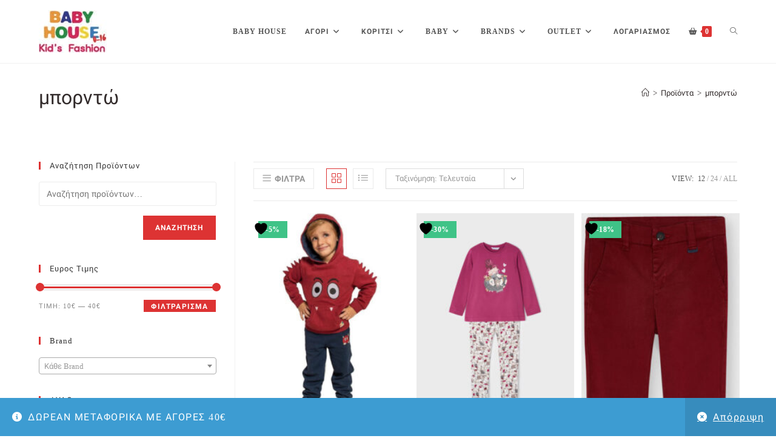

--- FILE ---
content_type: text/html; charset=UTF-8
request_url: https://baby-house.net/chroma/mpornto/
body_size: 36542
content:
<!DOCTYPE html>
<html class="html" lang="el">
<head>
	<meta charset="UTF-8">
	<link rel="profile" href="https://gmpg.org/xfn/11">

	<link rel="dns-prefetch" href="//cdn.hu-manity.co" />
		<!-- Cookie Compliance -->
		<script type="text/javascript">var huOptions = {"appID":"baby-housenet-a5838a4","currentLanguage":"el","blocking":false,"globalCookie":false,"privacyConsent":true,"forms":[]};</script>
		<script type="text/javascript" src="https://cdn.hu-manity.co/hu-banner.min.js"></script>				<script>document.documentElement.className = document.documentElement.className + ' yes-js js_active js'</script>
			<meta name='robots' content='index, follow, max-image-preview:large, max-snippet:-1, max-video-preview:-1' />
<meta name="viewport" content="width=device-width, initial-scale=1">
	<!-- This site is optimized with the Yoast SEO plugin v24.4 - https://yoast.com/wordpress/plugins/seo/ -->
	<title>μπορντώ Αρχεία | BABY HOUSE</title>
	<link rel="canonical" href="https://baby-house.net/chroma/mpornto/" />
	<link rel="next" href="https://baby-house.net/chroma/mpornto/page/2/" />
	<meta property="og:locale" content="el_GR" />
	<meta property="og:type" content="article" />
	<meta property="og:title" content="μπορντώ Αρχεία | BABY HOUSE" />
	<meta property="og:url" content="https://baby-house.net/chroma/mpornto/" />
	<meta property="og:site_name" content="BABY HOUSE" />
	<meta property="og:image" content="https://baby-house.net/wp-content/uploads/2020/05/-e1594371716195.jpg" />
	<meta property="og:image:width" content="500" />
	<meta property="og:image:height" content="337" />
	<meta property="og:image:type" content="image/jpeg" />
	<meta name="twitter:card" content="summary_large_image" />
	<script type="application/ld+json" class="yoast-schema-graph">{"@context":"https://schema.org","@graph":[{"@type":"CollectionPage","@id":"https://baby-house.net/chroma/mpornto/","url":"https://baby-house.net/chroma/mpornto/","name":"μπορντώ Αρχεία | BABY HOUSE","isPartOf":{"@id":"https://baby-house.net/#website"},"primaryImageOfPage":{"@id":"https://baby-house.net/chroma/mpornto/#primaryimage"},"image":{"@id":"https://baby-house.net/chroma/mpornto/#primaryimage"},"thumbnailUrl":"https://baby-house.net/wp-content/uploads/2023/09/3355142_03.jpeg","breadcrumb":{"@id":"https://baby-house.net/chroma/mpornto/#breadcrumb"},"inLanguage":"el"},{"@type":"ImageObject","inLanguage":"el","@id":"https://baby-house.net/chroma/mpornto/#primaryimage","url":"https://baby-house.net/wp-content/uploads/2023/09/3355142_03.jpeg","contentUrl":"https://baby-house.net/wp-content/uploads/2023/09/3355142_03.jpeg","width":540,"height":720},{"@type":"BreadcrumbList","@id":"https://baby-house.net/chroma/mpornto/#breadcrumb","itemListElement":[{"@type":"ListItem","position":1,"name":"Home","item":"https://baby-house.net/"},{"@type":"ListItem","position":2,"name":"μπορντώ"}]},{"@type":"WebSite","@id":"https://baby-house.net/#website","url":"https://baby-house.net/","name":"BABY HOUSE","description":"Παιδικά Ρούχα για αγόρια και κορίτσια","publisher":{"@id":"https://baby-house.net/#organization"},"potentialAction":[{"@type":"SearchAction","target":{"@type":"EntryPoint","urlTemplate":"https://baby-house.net/?s={search_term_string}"},"query-input":{"@type":"PropertyValueSpecification","valueRequired":true,"valueName":"search_term_string"}}],"inLanguage":"el"},{"@type":"Organization","@id":"https://baby-house.net/#organization","name":"BABY HOUSE","url":"https://baby-house.net/","logo":{"@type":"ImageObject","inLanguage":"el","@id":"https://baby-house.net/#/schema/logo/image/","url":"https://baby-house.net/wp-content/uploads/2020/03/20200328_191228-e1585701793943.jpg","contentUrl":"https://baby-house.net/wp-content/uploads/2020/03/20200328_191228-e1585701793943.jpg","width":165,"height":111,"caption":"BABY HOUSE"},"image":{"@id":"https://baby-house.net/#/schema/logo/image/"},"sameAs":["https://www.facebook.com/babyhousekidsfashion"]}]}</script>
	<!-- / Yoast SEO plugin. -->


<link rel='dns-prefetch' href='//www.googletagmanager.com' />
<link rel="alternate" type="application/rss+xml" title="Ροή RSS &raquo; BABY HOUSE" href="https://baby-house.net/feed/" />
<link rel="alternate" type="application/rss+xml" title="Ροή Σχολίων &raquo; BABY HOUSE" href="https://baby-house.net/comments/feed/" />
<link rel="alternate" type="application/rss+xml" title="Ροή για BABY HOUSE &raquo; μπορντώ Χρώμα" href="https://baby-house.net/chroma/mpornto/feed/" />
<style id='wp-img-auto-sizes-contain-inline-css'>
img:is([sizes=auto i],[sizes^="auto," i]){contain-intrinsic-size:3000px 1500px}
/*# sourceURL=wp-img-auto-sizes-contain-inline-css */
</style>
<link rel='stylesheet' id='premium-addons-css' href='https://baby-house.net/wp-content/plugins/premium-addons-for-elementor/assets/frontend/min-css/premium-addons.min.css?ver=4.10.85' media='all' />
<style id='wp-emoji-styles-inline-css'>

	img.wp-smiley, img.emoji {
		display: inline !important;
		border: none !important;
		box-shadow: none !important;
		height: 1em !important;
		width: 1em !important;
		margin: 0 0.07em !important;
		vertical-align: -0.1em !important;
		background: none !important;
		padding: 0 !important;
	}
/*# sourceURL=wp-emoji-styles-inline-css */
</style>
<link rel='stylesheet' id='wp-block-library-css' href='https://baby-house.net/wp-includes/css/dist/block-library/style.min.css?ver=6.9' media='all' />
<link rel='stylesheet' id='wc-blocks-style-css' href='https://baby-house.net/wp-content/plugins/woocommerce/assets/client/blocks/wc-blocks.css?ver=wc-9.6.2' media='all' />
<style id='global-styles-inline-css'>
:root{--wp--preset--aspect-ratio--square: 1;--wp--preset--aspect-ratio--4-3: 4/3;--wp--preset--aspect-ratio--3-4: 3/4;--wp--preset--aspect-ratio--3-2: 3/2;--wp--preset--aspect-ratio--2-3: 2/3;--wp--preset--aspect-ratio--16-9: 16/9;--wp--preset--aspect-ratio--9-16: 9/16;--wp--preset--color--black: #000000;--wp--preset--color--cyan-bluish-gray: #abb8c3;--wp--preset--color--white: #ffffff;--wp--preset--color--pale-pink: #f78da7;--wp--preset--color--vivid-red: #cf2e2e;--wp--preset--color--luminous-vivid-orange: #ff6900;--wp--preset--color--luminous-vivid-amber: #fcb900;--wp--preset--color--light-green-cyan: #7bdcb5;--wp--preset--color--vivid-green-cyan: #00d084;--wp--preset--color--pale-cyan-blue: #8ed1fc;--wp--preset--color--vivid-cyan-blue: #0693e3;--wp--preset--color--vivid-purple: #9b51e0;--wp--preset--gradient--vivid-cyan-blue-to-vivid-purple: linear-gradient(135deg,rgb(6,147,227) 0%,rgb(155,81,224) 100%);--wp--preset--gradient--light-green-cyan-to-vivid-green-cyan: linear-gradient(135deg,rgb(122,220,180) 0%,rgb(0,208,130) 100%);--wp--preset--gradient--luminous-vivid-amber-to-luminous-vivid-orange: linear-gradient(135deg,rgb(252,185,0) 0%,rgb(255,105,0) 100%);--wp--preset--gradient--luminous-vivid-orange-to-vivid-red: linear-gradient(135deg,rgb(255,105,0) 0%,rgb(207,46,46) 100%);--wp--preset--gradient--very-light-gray-to-cyan-bluish-gray: linear-gradient(135deg,rgb(238,238,238) 0%,rgb(169,184,195) 100%);--wp--preset--gradient--cool-to-warm-spectrum: linear-gradient(135deg,rgb(74,234,220) 0%,rgb(151,120,209) 20%,rgb(207,42,186) 40%,rgb(238,44,130) 60%,rgb(251,105,98) 80%,rgb(254,248,76) 100%);--wp--preset--gradient--blush-light-purple: linear-gradient(135deg,rgb(255,206,236) 0%,rgb(152,150,240) 100%);--wp--preset--gradient--blush-bordeaux: linear-gradient(135deg,rgb(254,205,165) 0%,rgb(254,45,45) 50%,rgb(107,0,62) 100%);--wp--preset--gradient--luminous-dusk: linear-gradient(135deg,rgb(255,203,112) 0%,rgb(199,81,192) 50%,rgb(65,88,208) 100%);--wp--preset--gradient--pale-ocean: linear-gradient(135deg,rgb(255,245,203) 0%,rgb(182,227,212) 50%,rgb(51,167,181) 100%);--wp--preset--gradient--electric-grass: linear-gradient(135deg,rgb(202,248,128) 0%,rgb(113,206,126) 100%);--wp--preset--gradient--midnight: linear-gradient(135deg,rgb(2,3,129) 0%,rgb(40,116,252) 100%);--wp--preset--font-size--small: 13px;--wp--preset--font-size--medium: 20px;--wp--preset--font-size--large: 36px;--wp--preset--font-size--x-large: 42px;--wp--preset--font-family--inter: "Inter", sans-serif;--wp--preset--font-family--cardo: Cardo;--wp--preset--spacing--20: 0.44rem;--wp--preset--spacing--30: 0.67rem;--wp--preset--spacing--40: 1rem;--wp--preset--spacing--50: 1.5rem;--wp--preset--spacing--60: 2.25rem;--wp--preset--spacing--70: 3.38rem;--wp--preset--spacing--80: 5.06rem;--wp--preset--shadow--natural: 6px 6px 9px rgba(0, 0, 0, 0.2);--wp--preset--shadow--deep: 12px 12px 50px rgba(0, 0, 0, 0.4);--wp--preset--shadow--sharp: 6px 6px 0px rgba(0, 0, 0, 0.2);--wp--preset--shadow--outlined: 6px 6px 0px -3px rgb(255, 255, 255), 6px 6px rgb(0, 0, 0);--wp--preset--shadow--crisp: 6px 6px 0px rgb(0, 0, 0);}:where(.is-layout-flex){gap: 0.5em;}:where(.is-layout-grid){gap: 0.5em;}body .is-layout-flex{display: flex;}.is-layout-flex{flex-wrap: wrap;align-items: center;}.is-layout-flex > :is(*, div){margin: 0;}body .is-layout-grid{display: grid;}.is-layout-grid > :is(*, div){margin: 0;}:where(.wp-block-columns.is-layout-flex){gap: 2em;}:where(.wp-block-columns.is-layout-grid){gap: 2em;}:where(.wp-block-post-template.is-layout-flex){gap: 1.25em;}:where(.wp-block-post-template.is-layout-grid){gap: 1.25em;}.has-black-color{color: var(--wp--preset--color--black) !important;}.has-cyan-bluish-gray-color{color: var(--wp--preset--color--cyan-bluish-gray) !important;}.has-white-color{color: var(--wp--preset--color--white) !important;}.has-pale-pink-color{color: var(--wp--preset--color--pale-pink) !important;}.has-vivid-red-color{color: var(--wp--preset--color--vivid-red) !important;}.has-luminous-vivid-orange-color{color: var(--wp--preset--color--luminous-vivid-orange) !important;}.has-luminous-vivid-amber-color{color: var(--wp--preset--color--luminous-vivid-amber) !important;}.has-light-green-cyan-color{color: var(--wp--preset--color--light-green-cyan) !important;}.has-vivid-green-cyan-color{color: var(--wp--preset--color--vivid-green-cyan) !important;}.has-pale-cyan-blue-color{color: var(--wp--preset--color--pale-cyan-blue) !important;}.has-vivid-cyan-blue-color{color: var(--wp--preset--color--vivid-cyan-blue) !important;}.has-vivid-purple-color{color: var(--wp--preset--color--vivid-purple) !important;}.has-black-background-color{background-color: var(--wp--preset--color--black) !important;}.has-cyan-bluish-gray-background-color{background-color: var(--wp--preset--color--cyan-bluish-gray) !important;}.has-white-background-color{background-color: var(--wp--preset--color--white) !important;}.has-pale-pink-background-color{background-color: var(--wp--preset--color--pale-pink) !important;}.has-vivid-red-background-color{background-color: var(--wp--preset--color--vivid-red) !important;}.has-luminous-vivid-orange-background-color{background-color: var(--wp--preset--color--luminous-vivid-orange) !important;}.has-luminous-vivid-amber-background-color{background-color: var(--wp--preset--color--luminous-vivid-amber) !important;}.has-light-green-cyan-background-color{background-color: var(--wp--preset--color--light-green-cyan) !important;}.has-vivid-green-cyan-background-color{background-color: var(--wp--preset--color--vivid-green-cyan) !important;}.has-pale-cyan-blue-background-color{background-color: var(--wp--preset--color--pale-cyan-blue) !important;}.has-vivid-cyan-blue-background-color{background-color: var(--wp--preset--color--vivid-cyan-blue) !important;}.has-vivid-purple-background-color{background-color: var(--wp--preset--color--vivid-purple) !important;}.has-black-border-color{border-color: var(--wp--preset--color--black) !important;}.has-cyan-bluish-gray-border-color{border-color: var(--wp--preset--color--cyan-bluish-gray) !important;}.has-white-border-color{border-color: var(--wp--preset--color--white) !important;}.has-pale-pink-border-color{border-color: var(--wp--preset--color--pale-pink) !important;}.has-vivid-red-border-color{border-color: var(--wp--preset--color--vivid-red) !important;}.has-luminous-vivid-orange-border-color{border-color: var(--wp--preset--color--luminous-vivid-orange) !important;}.has-luminous-vivid-amber-border-color{border-color: var(--wp--preset--color--luminous-vivid-amber) !important;}.has-light-green-cyan-border-color{border-color: var(--wp--preset--color--light-green-cyan) !important;}.has-vivid-green-cyan-border-color{border-color: var(--wp--preset--color--vivid-green-cyan) !important;}.has-pale-cyan-blue-border-color{border-color: var(--wp--preset--color--pale-cyan-blue) !important;}.has-vivid-cyan-blue-border-color{border-color: var(--wp--preset--color--vivid-cyan-blue) !important;}.has-vivid-purple-border-color{border-color: var(--wp--preset--color--vivid-purple) !important;}.has-vivid-cyan-blue-to-vivid-purple-gradient-background{background: var(--wp--preset--gradient--vivid-cyan-blue-to-vivid-purple) !important;}.has-light-green-cyan-to-vivid-green-cyan-gradient-background{background: var(--wp--preset--gradient--light-green-cyan-to-vivid-green-cyan) !important;}.has-luminous-vivid-amber-to-luminous-vivid-orange-gradient-background{background: var(--wp--preset--gradient--luminous-vivid-amber-to-luminous-vivid-orange) !important;}.has-luminous-vivid-orange-to-vivid-red-gradient-background{background: var(--wp--preset--gradient--luminous-vivid-orange-to-vivid-red) !important;}.has-very-light-gray-to-cyan-bluish-gray-gradient-background{background: var(--wp--preset--gradient--very-light-gray-to-cyan-bluish-gray) !important;}.has-cool-to-warm-spectrum-gradient-background{background: var(--wp--preset--gradient--cool-to-warm-spectrum) !important;}.has-blush-light-purple-gradient-background{background: var(--wp--preset--gradient--blush-light-purple) !important;}.has-blush-bordeaux-gradient-background{background: var(--wp--preset--gradient--blush-bordeaux) !important;}.has-luminous-dusk-gradient-background{background: var(--wp--preset--gradient--luminous-dusk) !important;}.has-pale-ocean-gradient-background{background: var(--wp--preset--gradient--pale-ocean) !important;}.has-electric-grass-gradient-background{background: var(--wp--preset--gradient--electric-grass) !important;}.has-midnight-gradient-background{background: var(--wp--preset--gradient--midnight) !important;}.has-small-font-size{font-size: var(--wp--preset--font-size--small) !important;}.has-medium-font-size{font-size: var(--wp--preset--font-size--medium) !important;}.has-large-font-size{font-size: var(--wp--preset--font-size--large) !important;}.has-x-large-font-size{font-size: var(--wp--preset--font-size--x-large) !important;}
/*# sourceURL=global-styles-inline-css */
</style>

<style id='classic-theme-styles-inline-css'>
/*! This file is auto-generated */
.wp-block-button__link{color:#fff;background-color:#32373c;border-radius:9999px;box-shadow:none;text-decoration:none;padding:calc(.667em + 2px) calc(1.333em + 2px);font-size:1.125em}.wp-block-file__button{background:#32373c;color:#fff;text-decoration:none}
/*# sourceURL=/wp-includes/css/classic-themes.min.css */
</style>
<style id='woocommerce-inline-inline-css'>
.woocommerce form .form-row .required { visibility: visible; }
/*# sourceURL=woocommerce-inline-inline-css */
</style>
<link rel='stylesheet' id='product-size-charts-css' href='https://baby-house.net/wp-content/plugins/woo-advanced-product-size-chart/public/css/size-chart-for-woocommerce-public.css?ver=2.4.6' media='all' />
<style id='product-size-charts-inline-css'>
table#size-chart tr th {background: #000;color: #fff;}#size-chart tr:nth-child(2n+1) {background: #ebe9eb;}.button-wrapper #chart-button, .button-wrapper .md-size-chart-btn {color: #007acc}
/*# sourceURL=product-size-charts-inline-css */
</style>
<link rel='stylesheet' id='woo-variation-swatches-css' href='https://baby-house.net/wp-content/plugins/woo-variation-swatches/assets/css/frontend.min.css?ver=1739781631' media='all' />
<style id='woo-variation-swatches-inline-css'>
:root {
--wvs-tick:url("data:image/svg+xml;utf8,%3Csvg filter='drop-shadow(0px 0px 2px rgb(0 0 0 / .8))' xmlns='http://www.w3.org/2000/svg'  viewBox='0 0 30 30'%3E%3Cpath fill='none' stroke='%23ffffff' stroke-linecap='round' stroke-linejoin='round' stroke-width='4' d='M4 16L11 23 27 7'/%3E%3C/svg%3E");

--wvs-cross:url("data:image/svg+xml;utf8,%3Csvg filter='drop-shadow(0px 0px 5px rgb(255 255 255 / .6))' xmlns='http://www.w3.org/2000/svg' width='72px' height='72px' viewBox='0 0 24 24'%3E%3Cpath fill='none' stroke='%23ff0000' stroke-linecap='round' stroke-width='0.6' d='M5 5L19 19M19 5L5 19'/%3E%3C/svg%3E");
--wvs-single-product-item-width:30px;
--wvs-single-product-item-height:30px;
--wvs-single-product-item-font-size:16px}
/*# sourceURL=woo-variation-swatches-inline-css */
</style>
<link rel='stylesheet' id='jquery-selectBox-css' href='https://baby-house.net/wp-content/plugins/yith-woocommerce-wishlist/assets/css/jquery.selectBox.css?ver=1.2.0' media='all' />
<link rel='stylesheet' id='woocommerce_prettyPhoto_css-css' href='//baby-house.net/wp-content/plugins/woocommerce/assets/css/prettyPhoto.css?ver=3.1.6' media='all' />
<link rel='stylesheet' id='yith-wcwl-main-css' href='https://baby-house.net/wp-content/plugins/yith-woocommerce-wishlist/assets/css/style.css?ver=4.2.0' media='all' />
<style id='yith-wcwl-main-inline-css'>
 :root { --color-add-to-wishlist-background: #333333; --color-add-to-wishlist-text: #FFFFFF; --color-add-to-wishlist-border: #333333; --color-add-to-wishlist-background-hover: #333333; --color-add-to-wishlist-text-hover: #FFFFFF; --color-add-to-wishlist-border-hover: #333333; --rounded-corners-radius: 16px; --color-add-to-cart-background: #333333; --color-add-to-cart-text: #FFFFFF; --color-add-to-cart-border: #333333; --color-add-to-cart-background-hover: #4F4F4F; --color-add-to-cart-text-hover: #FFFFFF; --color-add-to-cart-border-hover: #4F4F4F; --add-to-cart-rounded-corners-radius: 16px; --color-button-style-1-background: #333333; --color-button-style-1-text: #FFFFFF; --color-button-style-1-border: #333333; --color-button-style-1-background-hover: #4F4F4F; --color-button-style-1-text-hover: #FFFFFF; --color-button-style-1-border-hover: #4F4F4F; --color-button-style-2-background: #333333; --color-button-style-2-text: #FFFFFF; --color-button-style-2-border: #333333; --color-button-style-2-background-hover: #4F4F4F; --color-button-style-2-text-hover: #FFFFFF; --color-button-style-2-border-hover: #4F4F4F; --color-wishlist-table-background: #FFFFFF; --color-wishlist-table-text: #6d6c6c; --color-wishlist-table-border: #FFFFFF; --color-headers-background: #F4F4F4; --color-share-button-color: #FFFFFF; --color-share-button-color-hover: #FFFFFF; --color-fb-button-background: #39599E; --color-fb-button-background-hover: #595A5A; --color-tw-button-background: #45AFE2; --color-tw-button-background-hover: #595A5A; --color-pr-button-background: #AB2E31; --color-pr-button-background-hover: #595A5A; --color-em-button-background: #FBB102; --color-em-button-background-hover: #595A5A; --color-wa-button-background: #00A901; --color-wa-button-background-hover: #595A5A; --feedback-duration: 3s } 
 :root { --color-add-to-wishlist-background: #333333; --color-add-to-wishlist-text: #FFFFFF; --color-add-to-wishlist-border: #333333; --color-add-to-wishlist-background-hover: #333333; --color-add-to-wishlist-text-hover: #FFFFFF; --color-add-to-wishlist-border-hover: #333333; --rounded-corners-radius: 16px; --color-add-to-cart-background: #333333; --color-add-to-cart-text: #FFFFFF; --color-add-to-cart-border: #333333; --color-add-to-cart-background-hover: #4F4F4F; --color-add-to-cart-text-hover: #FFFFFF; --color-add-to-cart-border-hover: #4F4F4F; --add-to-cart-rounded-corners-radius: 16px; --color-button-style-1-background: #333333; --color-button-style-1-text: #FFFFFF; --color-button-style-1-border: #333333; --color-button-style-1-background-hover: #4F4F4F; --color-button-style-1-text-hover: #FFFFFF; --color-button-style-1-border-hover: #4F4F4F; --color-button-style-2-background: #333333; --color-button-style-2-text: #FFFFFF; --color-button-style-2-border: #333333; --color-button-style-2-background-hover: #4F4F4F; --color-button-style-2-text-hover: #FFFFFF; --color-button-style-2-border-hover: #4F4F4F; --color-wishlist-table-background: #FFFFFF; --color-wishlist-table-text: #6d6c6c; --color-wishlist-table-border: #FFFFFF; --color-headers-background: #F4F4F4; --color-share-button-color: #FFFFFF; --color-share-button-color-hover: #FFFFFF; --color-fb-button-background: #39599E; --color-fb-button-background-hover: #595A5A; --color-tw-button-background: #45AFE2; --color-tw-button-background-hover: #595A5A; --color-pr-button-background: #AB2E31; --color-pr-button-background-hover: #595A5A; --color-em-button-background: #FBB102; --color-em-button-background-hover: #595A5A; --color-wa-button-background: #00A901; --color-wa-button-background-hover: #595A5A; --feedback-duration: 3s } 
/*# sourceURL=yith-wcwl-main-inline-css */
</style>
<link rel='stylesheet' id='yith-wcwl-theme-css' href='https://baby-house.net/wp-content/plugins/yith-woocommerce-wishlist/assets/css/themes/oceanwp.css?ver=4.2.0' media='all' />
<link rel='stylesheet' id='brands-styles-css' href='https://baby-house.net/wp-content/plugins/woocommerce/assets/css/brands.css?ver=9.6.2' media='all' />
<link rel='stylesheet' id='oceanwp-woo-mini-cart-css' href='https://baby-house.net/wp-content/themes/oceanwp/assets/css/woo/woo-mini-cart.min.css?ver=6.9' media='all' />
<link rel='stylesheet' id='font-awesome-css' href='https://baby-house.net/wp-content/themes/oceanwp/assets/fonts/fontawesome/css/all.min.css?ver=6.7.2' media='all' />
<style id='font-awesome-inline-css'>
[data-font="FontAwesome"]:before {font-family: 'FontAwesome' !important;content: attr(data-icon) !important;speak: none !important;font-weight: normal !important;font-variant: normal !important;text-transform: none !important;line-height: 1 !important;font-style: normal !important;-webkit-font-smoothing: antialiased !important;-moz-osx-font-smoothing: grayscale !important;}
/*# sourceURL=font-awesome-inline-css */
</style>
<link rel='stylesheet' id='simple-line-icons-css' href='https://baby-house.net/wp-content/themes/oceanwp/assets/css/third/simple-line-icons.min.css?ver=2.4.0' media='all' />
<link rel='stylesheet' id='oceanwp-style-css' href='https://baby-house.net/wp-content/themes/oceanwp/assets/css/style.min.css?ver=4.0.5' media='all' />
<link rel='stylesheet' id='oceanwp-hamburgers-css' href='https://baby-house.net/wp-content/themes/oceanwp/assets/css/third/hamburgers/hamburgers.min.css?ver=4.0.5' media='all' />
<link rel='stylesheet' id='oceanwp-collapse-css' href='https://baby-house.net/wp-content/themes/oceanwp/assets/css/third/hamburgers/types/collapse.css?ver=4.0.5' media='all' />
<link rel='stylesheet' id='oceanwp-google-font-roboto-css' href='//baby-house.net/wp-content/uploads/sgf-css/font-5df41a3a3f0a2bfb52cb3e9c3dde22d7.css' media='all' />
<link rel='stylesheet' id='oceanwp-woocommerce-css' href='https://baby-house.net/wp-content/themes/oceanwp/assets/css/woo/woocommerce.min.css?ver=6.9' media='all' />
<link rel='stylesheet' id='oceanwp-woo-star-font-css' href='https://baby-house.net/wp-content/themes/oceanwp/assets/css/woo/woo-star-font.min.css?ver=6.9' media='all' />
<link rel='stylesheet' id='oceanwp-woo-quick-view-css' href='https://baby-house.net/wp-content/themes/oceanwp/assets/css/woo/woo-quick-view.min.css?ver=6.9' media='all' />
<link rel='stylesheet' id='oceanwp-wishlist-css' href='https://baby-house.net/wp-content/themes/oceanwp/assets/css/woo/wishlist.min.css?ver=6.9' media='all' />
<link rel='stylesheet' id='ekit-widget-styles-css' href='https://baby-house.net/wp-content/plugins/elementskit-lite/widgets/init/assets/css/widget-styles.css?ver=3.4.4' media='all' />
<link rel='stylesheet' id='ekit-responsive-css' href='https://baby-house.net/wp-content/plugins/elementskit-lite/widgets/init/assets/css/responsive.css?ver=3.4.4' media='all' />
<link rel='stylesheet' id='oe-widgets-style-css' href='https://baby-house.net/wp-content/plugins/ocean-extra/assets/css/widgets.css?ver=6.9' media='all' />
<link rel='stylesheet' id='ops-product-share-style-css' href='https://baby-house.net/wp-content/plugins/ocean-product-sharing/assets/css/style.min.css?ver=6.9' media='all' />
<link rel='stylesheet' id='oss-social-share-style-css' href='https://baby-house.net/wp-content/plugins/ocean-social-sharing/assets/css/style.min.css?ver=6.9' media='all' />
<script type="text/template" id="tmpl-variation-template">
	<div class="woocommerce-variation-description">{{{ data.variation.variation_description }}}</div>
	<div class="woocommerce-variation-price">{{{ data.variation.price_html }}}</div>
	<div class="woocommerce-variation-availability">{{{ data.variation.availability_html }}}</div>
</script>
<script type="text/template" id="tmpl-unavailable-variation-template">
	<p role="alert">Λυπούμαστε, αυτό το προϊόν δεν είναι διαθέσιμο. Παρακαλούμε, επιλέξτε έναν διαφορετικό συνδυασμό.</p>
</script>
<script src="https://baby-house.net/wp-includes/js/jquery/jquery.min.js?ver=3.7.1" id="jquery-core-js"></script>
<script src="https://baby-house.net/wp-includes/js/jquery/jquery-migrate.min.js?ver=3.4.1" id="jquery-migrate-js"></script>
<script src="https://baby-house.net/wp-content/plugins/woocommerce/assets/js/jquery-blockui/jquery.blockUI.min.js?ver=2.7.0-wc.9.6.2" id="jquery-blockui-js" data-wp-strategy="defer"></script>
<script id="wc-add-to-cart-js-extra">
var wc_add_to_cart_params = {"ajax_url":"/wp-admin/admin-ajax.php","wc_ajax_url":"/?wc-ajax=%%endpoint%%","i18n_view_cart":"\u039a\u03b1\u03bb\u03ac\u03b8\u03b9","cart_url":"https://baby-house.net/cart/","is_cart":"","cart_redirect_after_add":"no"};
//# sourceURL=wc-add-to-cart-js-extra
</script>
<script src="https://baby-house.net/wp-content/plugins/woocommerce/assets/js/frontend/add-to-cart.min.js?ver=9.6.2" id="wc-add-to-cart-js" defer data-wp-strategy="defer"></script>
<script src="https://baby-house.net/wp-content/plugins/woocommerce/assets/js/js-cookie/js.cookie.min.js?ver=2.1.4-wc.9.6.2" id="js-cookie-js" defer data-wp-strategy="defer"></script>
<script id="woocommerce-js-extra">
var woocommerce_params = {"ajax_url":"/wp-admin/admin-ajax.php","wc_ajax_url":"/?wc-ajax=%%endpoint%%"};
//# sourceURL=woocommerce-js-extra
</script>
<script src="https://baby-house.net/wp-content/plugins/woocommerce/assets/js/frontend/woocommerce.min.js?ver=9.6.2" id="woocommerce-js" defer data-wp-strategy="defer"></script>
<script src="https://baby-house.net/wp-includes/js/underscore.min.js?ver=1.13.7" id="underscore-js"></script>
<script id="wp-util-js-extra">
var _wpUtilSettings = {"ajax":{"url":"/wp-admin/admin-ajax.php"}};
//# sourceURL=wp-util-js-extra
</script>
<script src="https://baby-house.net/wp-includes/js/wp-util.min.js?ver=6.9" id="wp-util-js"></script>

<!-- Google tag (gtag.js) snippet added by Site Kit -->

<!-- Google Ads snippet added by Site Kit -->

<!-- Google Analytics snippet added by Site Kit -->
<script src="https://www.googletagmanager.com/gtag/js?id=GT-P8RL8SX" id="google_gtagjs-js" async></script>
<script id="google_gtagjs-js-after">
window.dataLayer = window.dataLayer || [];function gtag(){dataLayer.push(arguments);}
gtag("set","linker",{"domains":["baby-house.net"]});
gtag("js", new Date());
gtag("set", "developer_id.dZTNiMT", true);
gtag("config", "GT-P8RL8SX");
gtag("config", "AW-5930344711");
//# sourceURL=google_gtagjs-js-after
</script>

<!-- End Google tag (gtag.js) snippet added by Site Kit -->
<script id="wc-add-to-cart-variation-js-extra">
var wc_add_to_cart_variation_params = {"wc_ajax_url":"/?wc-ajax=%%endpoint%%","i18n_no_matching_variations_text":"\u039b\u03c5\u03c0\u03bf\u03cd\u03bc\u03b1\u03c3\u03c4\u03b5, \u03ba\u03b1\u03bd\u03ad\u03bd\u03b1 \u03c0\u03c1\u03bf\u03ca\u03cc\u03bd \u03b4\u03b5\u03bd \u03c4\u03b1\u03af\u03c1\u03b9\u03b1\u03be\u03b5 \u03bc\u03b5 \u03c4\u03b7\u03bd \u03b5\u03c0\u03b9\u03bb\u03bf\u03b3\u03ae \u03c3\u03b1\u03c2. \u03a0\u03b1\u03c1\u03b1\u03ba\u03b1\u03bb\u03bf\u03cd\u03bc\u03b5, \u03b5\u03c0\u03b9\u03bb\u03ad\u03be\u03c4\u03b5 \u03ad\u03bd\u03b1\u03bd \u03b4\u03b9\u03b1\u03c6\u03bf\u03c1\u03b5\u03c4\u03b9\u03ba\u03cc \u03c3\u03c5\u03bd\u03b4\u03c5\u03b1\u03c3\u03bc\u03cc.","i18n_make_a_selection_text":"\u03a0\u03b1\u03c1\u03b1\u03ba\u03b1\u03bb\u03bf\u03cd\u03bc\u03b5, \u03b5\u03c0\u03b9\u03bb\u03ad\u03be\u03c4\u03b5 \u03ba\u03ac\u03c0\u03bf\u03b9\u03b5\u03c2 \u03b5\u03c0\u03b9\u03bb\u03bf\u03b3\u03ad\u03c2 \u03c0\u03c1\u03bf\u03ca\u03cc\u03bd\u03c4\u03bf\u03c2 \u03c0\u03c1\u03b9\u03bd \u03c0\u03c1\u03bf\u03c3\u03b8\u03ad\u03c3\u03b5\u03c4\u03b5 \u03b1\u03c5\u03c4\u03cc \u03c4\u03bf \u03c0\u03c1\u03bf\u03ca\u03cc\u03bd \u03c3\u03c4\u03bf \u03ba\u03b1\u03bb\u03ac\u03b8\u03b9 \u03c3\u03b1\u03c2.","i18n_unavailable_text":"\u039b\u03c5\u03c0\u03bf\u03cd\u03bc\u03b1\u03c3\u03c4\u03b5, \u03b1\u03c5\u03c4\u03cc \u03c4\u03bf \u03c0\u03c1\u03bf\u03ca\u03cc\u03bd \u03b4\u03b5\u03bd \u03b5\u03af\u03bd\u03b1\u03b9 \u03b4\u03b9\u03b1\u03b8\u03ad\u03c3\u03b9\u03bc\u03bf. \u03a0\u03b1\u03c1\u03b1\u03ba\u03b1\u03bb\u03bf\u03cd\u03bc\u03b5, \u03b5\u03c0\u03b9\u03bb\u03ad\u03be\u03c4\u03b5 \u03ad\u03bd\u03b1\u03bd \u03b4\u03b9\u03b1\u03c6\u03bf\u03c1\u03b5\u03c4\u03b9\u03ba\u03cc \u03c3\u03c5\u03bd\u03b4\u03c5\u03b1\u03c3\u03bc\u03cc.","i18n_reset_alert_text":"Your selection has been reset. Please select some product options before adding this product to your cart."};
//# sourceURL=wc-add-to-cart-variation-js-extra
</script>
<script src="https://baby-house.net/wp-content/plugins/woocommerce/assets/js/frontend/add-to-cart-variation.min.js?ver=9.6.2" id="wc-add-to-cart-variation-js" defer data-wp-strategy="defer"></script>
<script src="https://baby-house.net/wp-content/plugins/woocommerce/assets/js/flexslider/jquery.flexslider.min.js?ver=2.7.2-wc.9.6.2" id="flexslider-js" defer data-wp-strategy="defer"></script>
<script id="wc-cart-fragments-js-extra">
var wc_cart_fragments_params = {"ajax_url":"/wp-admin/admin-ajax.php","wc_ajax_url":"/?wc-ajax=%%endpoint%%","cart_hash_key":"wc_cart_hash_b0581bb624c6d388191095514c0e70d0","fragment_name":"wc_fragments_b0581bb624c6d388191095514c0e70d0","request_timeout":"5000"};
//# sourceURL=wc-cart-fragments-js-extra
</script>
<script src="https://baby-house.net/wp-content/plugins/woocommerce/assets/js/frontend/cart-fragments.min.js?ver=9.6.2" id="wc-cart-fragments-js" defer data-wp-strategy="defer"></script>
<link rel="https://api.w.org/" href="https://baby-house.net/wp-json/" /><link rel="EditURI" type="application/rsd+xml" title="RSD" href="https://baby-house.net/xmlrpc.php?rsd" />
<meta name="generator" content="WordPress 6.9" />
<meta name="generator" content="WooCommerce 9.6.2" />
        <script type="text/javascript">
            ( function () {
                window.lae_fs = { can_use_premium_code: false};
            } )();
        </script>
        <meta name="generator" content="Site Kit by Google 1.146.0" />
<!-- This website runs the Product Feed PRO for WooCommerce by AdTribes.io plugin - version 13.4.1.3 -->
	<noscript><style>.woocommerce-product-gallery{ opacity: 1 !important; }</style></noscript>
	<meta name="generator" content="Elementor 3.27.5; features: additional_custom_breakpoints; settings: css_print_method-external, google_font-enabled, font_display-auto">
			<script  type="text/javascript">
				!function(f,b,e,v,n,t,s){if(f.fbq)return;n=f.fbq=function(){n.callMethod?
					n.callMethod.apply(n,arguments):n.queue.push(arguments)};if(!f._fbq)f._fbq=n;
					n.push=n;n.loaded=!0;n.version='2.0';n.queue=[];t=b.createElement(e);t.async=!0;
					t.src=v;s=b.getElementsByTagName(e)[0];s.parentNode.insertBefore(t,s)}(window,
					document,'script','https://connect.facebook.net/en_US/fbevents.js');
			</script>
			<!-- WooCommerce Facebook Integration Begin -->
			<script  type="text/javascript">

				fbq('init', '701859557296881', {}, {
    "agent": "woocommerce-9.6.2-3.3.5"
});

				fbq( 'track', 'PageView', {
    "source": "woocommerce",
    "version": "9.6.2",
    "pluginVersion": "3.3.5"
} );

				document.addEventListener( 'DOMContentLoaded', function() {
					// Insert placeholder for events injected when a product is added to the cart through AJAX.
					document.body.insertAdjacentHTML( 'beforeend', '<div class=\"wc-facebook-pixel-event-placeholder\"></div>' );
				}, false );

			</script>
			<!-- WooCommerce Facebook Integration End -->
						<style>
				.e-con.e-parent:nth-of-type(n+4):not(.e-lazyloaded):not(.e-no-lazyload),
				.e-con.e-parent:nth-of-type(n+4):not(.e-lazyloaded):not(.e-no-lazyload) * {
					background-image: none !important;
				}
				@media screen and (max-height: 1024px) {
					.e-con.e-parent:nth-of-type(n+3):not(.e-lazyloaded):not(.e-no-lazyload),
					.e-con.e-parent:nth-of-type(n+3):not(.e-lazyloaded):not(.e-no-lazyload) * {
						background-image: none !important;
					}
				}
				@media screen and (max-height: 640px) {
					.e-con.e-parent:nth-of-type(n+2):not(.e-lazyloaded):not(.e-no-lazyload),
					.e-con.e-parent:nth-of-type(n+2):not(.e-lazyloaded):not(.e-no-lazyload) * {
						background-image: none !important;
					}
				}
			</style>
			
<!-- Google Tag Manager snippet added by Site Kit -->
<script>
			( function( w, d, s, l, i ) {
				w[l] = w[l] || [];
				w[l].push( {'gtm.start': new Date().getTime(), event: 'gtm.js'} );
				var f = d.getElementsByTagName( s )[0],
					j = d.createElement( s ), dl = l != 'dataLayer' ? '&l=' + l : '';
				j.async = true;
				j.src = 'https://www.googletagmanager.com/gtm.js?id=' + i + dl;
				f.parentNode.insertBefore( j, f );
			} )( window, document, 'script', 'dataLayer', 'GTM-PBX6XN8' );
			
</script>

<!-- End Google Tag Manager snippet added by Site Kit -->
<style class='wp-fonts-local'>
@font-face{font-family:Inter;font-style:normal;font-weight:300 900;font-display:fallback;src:url('https://baby-house.net/wp-content/plugins/woocommerce/assets/fonts/Inter-VariableFont_slnt,wght.woff2') format('woff2');font-stretch:normal;}
@font-face{font-family:Cardo;font-style:normal;font-weight:400;font-display:fallback;src:url('https://baby-house.net/wp-content/plugins/woocommerce/assets/fonts/cardo_normal_400.woff2') format('woff2');}
</style>
<link rel="icon" href="https://baby-house.net/wp-content/uploads/2020/05/cropped-e1594371716195-32x32.jpg" sizes="32x32" />
<link rel="icon" href="https://baby-house.net/wp-content/uploads/2020/05/cropped-e1594371716195-192x192.jpg" sizes="192x192" />
<link rel="apple-touch-icon" href="https://baby-house.net/wp-content/uploads/2020/05/cropped-e1594371716195-180x180.jpg" />
<meta name="msapplication-TileImage" content="https://baby-house.net/wp-content/uploads/2020/05/cropped-e1594371716195-270x270.jpg" />
<!-- OceanWP CSS -->
<style type="text/css">
/* Colors */.woocommerce-MyAccount-navigation ul li a:before,.woocommerce-checkout .woocommerce-info a,.woocommerce-checkout #payment ul.payment_methods .wc_payment_method>input[type=radio]:first-child:checked+label:before,.woocommerce-checkout #payment .payment_method_paypal .about_paypal,.woocommerce ul.products li.product li.category a:hover,.woocommerce ul.products li.product .button:hover,.woocommerce ul.products li.product .product-inner .added_to_cart:hover,.product_meta .posted_in a:hover,.product_meta .tagged_as a:hover,.woocommerce div.product .woocommerce-tabs ul.tabs li a:hover,.woocommerce div.product .woocommerce-tabs ul.tabs li.active a,.woocommerce .oceanwp-grid-list a.active,.woocommerce .oceanwp-grid-list a:hover,.woocommerce .oceanwp-off-canvas-filter:hover,.widget_shopping_cart ul.cart_list li .owp-grid-wrap .owp-grid a.remove:hover,.widget_product_categories li a:hover ~ .count,.widget_layered_nav li a:hover ~ .count,.woocommerce ul.products li.product:not(.product-category) .woo-entry-buttons li a:hover,a:hover,a.light:hover,.theme-heading .text::before,.theme-heading .text::after,#top-bar-content >a:hover,#top-bar-social li.oceanwp-email a:hover,#site-navigation-wrap .dropdown-menu >li >a:hover,#site-header.medium-header #medium-searchform button:hover,.oceanwp-mobile-menu-icon a:hover,.blog-entry.post .blog-entry-header .entry-title a:hover,.blog-entry.post .blog-entry-readmore a:hover,.blog-entry.thumbnail-entry .blog-entry-category a,ul.meta li a:hover,.dropcap,.single nav.post-navigation .nav-links .title,body .related-post-title a:hover,body #wp-calendar caption,body .contact-info-widget.default i,body .contact-info-widget.big-icons i,body .custom-links-widget .oceanwp-custom-links li a:hover,body .custom-links-widget .oceanwp-custom-links li a:hover:before,body .posts-thumbnails-widget li a:hover,body .social-widget li.oceanwp-email a:hover,.comment-author .comment-meta .comment-reply-link,#respond #cancel-comment-reply-link:hover,#footer-widgets .footer-box a:hover,#footer-bottom a:hover,#footer-bottom #footer-bottom-menu a:hover,.sidr a:hover,.sidr-class-dropdown-toggle:hover,.sidr-class-menu-item-has-children.active >a,.sidr-class-menu-item-has-children.active >a >.sidr-class-dropdown-toggle,input[type=checkbox]:checked:before{color:#dd3333}.woocommerce .oceanwp-grid-list a.active .owp-icon use,.woocommerce .oceanwp-grid-list a:hover .owp-icon use,.single nav.post-navigation .nav-links .title .owp-icon use,.blog-entry.post .blog-entry-readmore a:hover .owp-icon use,body .contact-info-widget.default .owp-icon use,body .contact-info-widget.big-icons .owp-icon use{stroke:#dd3333}.woocommerce div.product div.images .open-image,.wcmenucart-details.count,.woocommerce-message a,.woocommerce-error a,.woocommerce-info a,.woocommerce .widget_price_filter .ui-slider .ui-slider-handle,.woocommerce .widget_price_filter .ui-slider .ui-slider-range,.owp-product-nav li a.owp-nav-link:hover,.woocommerce div.product.owp-tabs-layout-vertical .woocommerce-tabs ul.tabs li a:after,.woocommerce .widget_product_categories li.current-cat >a ~ .count,.woocommerce .widget_product_categories li.current-cat >a:before,.woocommerce .widget_layered_nav li.chosen a ~ .count,.woocommerce .widget_layered_nav li.chosen a:before,#owp-checkout-timeline .active .timeline-wrapper,.bag-style:hover .wcmenucart-cart-icon .wcmenucart-count,.show-cart .wcmenucart-cart-icon .wcmenucart-count,.woocommerce ul.products li.product:not(.product-category) .image-wrap .button,input[type="button"],input[type="reset"],input[type="submit"],button[type="submit"],.button,#site-navigation-wrap .dropdown-menu >li.btn >a >span,.thumbnail:hover i,.thumbnail:hover .link-post-svg-icon,.post-quote-content,.omw-modal .omw-close-modal,body .contact-info-widget.big-icons li:hover i,body .contact-info-widget.big-icons li:hover .owp-icon,body div.wpforms-container-full .wpforms-form input[type=submit],body div.wpforms-container-full .wpforms-form button[type=submit],body div.wpforms-container-full .wpforms-form .wpforms-page-button,.woocommerce-cart .wp-element-button,.woocommerce-checkout .wp-element-button,.wp-block-button__link{background-color:#dd3333}.current-shop-items-dropdown{border-top-color:#dd3333}.woocommerce div.product .woocommerce-tabs ul.tabs li.active a{border-bottom-color:#dd3333}.wcmenucart-details.count:before{border-color:#dd3333}.woocommerce ul.products li.product .button:hover{border-color:#dd3333}.woocommerce ul.products li.product .product-inner .added_to_cart:hover{border-color:#dd3333}.woocommerce div.product .woocommerce-tabs ul.tabs li.active a{border-color:#dd3333}.woocommerce .oceanwp-grid-list a.active{border-color:#dd3333}.woocommerce .oceanwp-grid-list a:hover{border-color:#dd3333}.woocommerce .oceanwp-off-canvas-filter:hover{border-color:#dd3333}.owp-product-nav li a.owp-nav-link:hover{border-color:#dd3333}.widget_shopping_cart_content .buttons .button:first-child:hover{border-color:#dd3333}.widget_shopping_cart ul.cart_list li .owp-grid-wrap .owp-grid a.remove:hover{border-color:#dd3333}.widget_product_categories li a:hover ~ .count{border-color:#dd3333}.woocommerce .widget_product_categories li.current-cat >a ~ .count{border-color:#dd3333}.woocommerce .widget_product_categories li.current-cat >a:before{border-color:#dd3333}.widget_layered_nav li a:hover ~ .count{border-color:#dd3333}.woocommerce .widget_layered_nav li.chosen a ~ .count{border-color:#dd3333}.woocommerce .widget_layered_nav li.chosen a:before{border-color:#dd3333}#owp-checkout-timeline.arrow .active .timeline-wrapper:before{border-top-color:#dd3333;border-bottom-color:#dd3333}#owp-checkout-timeline.arrow .active .timeline-wrapper:after{border-left-color:#dd3333;border-right-color:#dd3333}.bag-style:hover .wcmenucart-cart-icon .wcmenucart-count{border-color:#dd3333}.bag-style:hover .wcmenucart-cart-icon .wcmenucart-count:after{border-color:#dd3333}.show-cart .wcmenucart-cart-icon .wcmenucart-count{border-color:#dd3333}.show-cart .wcmenucart-cart-icon .wcmenucart-count:after{border-color:#dd3333}.woocommerce ul.products li.product:not(.product-category) .woo-product-gallery .active a{border-color:#dd3333}.woocommerce ul.products li.product:not(.product-category) .woo-product-gallery a:hover{border-color:#dd3333}.widget-title{border-color:#dd3333}blockquote{border-color:#dd3333}.wp-block-quote{border-color:#dd3333}#searchform-dropdown{border-color:#dd3333}.dropdown-menu .sub-menu{border-color:#dd3333}.blog-entry.large-entry .blog-entry-readmore a:hover{border-color:#dd3333}.oceanwp-newsletter-form-wrap input[type="email"]:focus{border-color:#dd3333}.social-widget li.oceanwp-email a:hover{border-color:#dd3333}#respond #cancel-comment-reply-link:hover{border-color:#dd3333}body .contact-info-widget.big-icons li:hover i{border-color:#dd3333}body .contact-info-widget.big-icons li:hover .owp-icon{border-color:#dd3333}#footer-widgets .oceanwp-newsletter-form-wrap input[type="email"]:focus{border-color:#dd3333}.woocommerce div.product div.images .open-image:hover,.woocommerce-error a:hover,.woocommerce-info a:hover,.woocommerce-message a:hover,.woocommerce-message a:focus,.woocommerce .button:focus,.woocommerce ul.products li.product:not(.product-category) .image-wrap .button:hover,input[type="button"]:hover,input[type="reset"]:hover,input[type="submit"]:hover,button[type="submit"]:hover,input[type="button"]:focus,input[type="reset"]:focus,input[type="submit"]:focus,button[type="submit"]:focus,.button:hover,.button:focus,#site-navigation-wrap .dropdown-menu >li.btn >a:hover >span,.post-quote-author,.omw-modal .omw-close-modal:hover,body div.wpforms-container-full .wpforms-form input[type=submit]:hover,body div.wpforms-container-full .wpforms-form button[type=submit]:hover,body div.wpforms-container-full .wpforms-form .wpforms-page-button:hover,.woocommerce-cart .wp-element-button:hover,.woocommerce-checkout .wp-element-button:hover,.wp-block-button__link:hover{background-color:#e59538}.woocommerce table.shop_table,.woocommerce table.shop_table td,.woocommerce-cart .cart-collaterals .cart_totals tr td,.woocommerce-cart .cart-collaterals .cart_totals tr th,.woocommerce table.shop_table tth,.woocommerce table.shop_table tfoot td,.woocommerce table.shop_table tfoot th,.woocommerce .order_details,.woocommerce .shop_table.order_details tfoot th,.woocommerce .shop_table.customer_details th,.woocommerce .cart-collaterals .cross-sells,.woocommerce-page .cart-collaterals .cross-sells,.woocommerce .cart-collaterals .cart_totals,.woocommerce-page .cart-collaterals .cart_totals,.woocommerce .cart-collaterals h2,.woocommerce .cart-collaterals h2,.woocommerce .cart-collaterals h2,.woocommerce-cart .cart-collaterals .cart_totals .order-total th,.woocommerce-cart .cart-collaterals .cart_totals .order-total td,.woocommerce ul.order_details,.woocommerce .shop_table.order_details tfoot th,.woocommerce .shop_table.customer_details th,.woocommerce .woocommerce-checkout #customer_details h3,.woocommerce .woocommerce-checkout h3#order_review_heading,.woocommerce-checkout #payment ul.payment_methods,.woocommerce-checkout form.login,.woocommerce-checkout form.checkout_coupon,.woocommerce-checkout-review-order-table tfoot th,.woocommerce-checkout #payment,.woocommerce ul.order_details,.woocommerce #customer_login >div,.woocommerce .col-1.address,.woocommerce .col-2.address,.woocommerce-checkout .woocommerce-info,.woocommerce div.product form.cart,.product_meta,.woocommerce div.product .woocommerce-tabs ul.tabs,.woocommerce #reviews #comments ol.commentlist li .comment_container,p.stars span a,.woocommerce ul.product_list_widget li,.woocommerce .widget_shopping_cart .cart_list li,.woocommerce.widget_shopping_cart .cart_list li,.woocommerce ul.product_list_widget li:first-child,.woocommerce .widget_shopping_cart .cart_list li:first-child,.woocommerce.widget_shopping_cart .cart_list li:first-child,.widget_product_categories li a,.woocommerce .oceanwp-toolbar,.woocommerce .products.list .product,table th,table td,hr,.content-area,body.content-left-sidebar #content-wrap .content-area,.content-left-sidebar .content-area,#top-bar-wrap,#site-header,#site-header.top-header #search-toggle,.dropdown-menu ul li,.centered-minimal-page-header,.blog-entry.post,.blog-entry.grid-entry .blog-entry-inner,.blog-entry.thumbnail-entry .blog-entry-bottom,.single-post .entry-title,.single .entry-share-wrap .entry-share,.single .entry-share,.single .entry-share ul li a,.single nav.post-navigation,.single nav.post-navigation .nav-links .nav-previous,#author-bio,#author-bio .author-bio-avatar,#author-bio .author-bio-social li a,#related-posts,#comments,.comment-body,#respond #cancel-comment-reply-link,#blog-entries .type-page,.page-numbers a,.page-numbers span:not(.elementor-screen-only),.page-links span,body #wp-calendar caption,body #wp-calendar th,body #wp-calendar tbody,body .contact-info-widget.default i,body .contact-info-widget.big-icons i,body .contact-info-widget.big-icons .owp-icon,body .contact-info-widget.default .owp-icon,body .posts-thumbnails-widget li,body .tagcloud a{border-color:}body .theme-button,body input[type="submit"],body button[type="submit"],body button,body .button,body div.wpforms-container-full .wpforms-form input[type=submit],body div.wpforms-container-full .wpforms-form button[type=submit],body div.wpforms-container-full .wpforms-form .wpforms-page-button,.woocommerce-cart .wp-element-button,.woocommerce-checkout .wp-element-button,.wp-block-button__link{border-color:#ffffff}body .theme-button:hover,body input[type="submit"]:hover,body button[type="submit"]:hover,body button:hover,body .button:hover,body div.wpforms-container-full .wpforms-form input[type=submit]:hover,body div.wpforms-container-full .wpforms-form input[type=submit]:active,body div.wpforms-container-full .wpforms-form button[type=submit]:hover,body div.wpforms-container-full .wpforms-form button[type=submit]:active,body div.wpforms-container-full .wpforms-form .wpforms-page-button:hover,body div.wpforms-container-full .wpforms-form .wpforms-page-button:active,.woocommerce-cart .wp-element-button:hover,.woocommerce-checkout .wp-element-button:hover,.wp-block-button__link:hover{border-color:#ffffff}form input[type="text"],form input[type="password"],form input[type="email"],form input[type="url"],form input[type="date"],form input[type="month"],form input[type="time"],form input[type="datetime"],form input[type="datetime-local"],form input[type="week"],form input[type="number"],form input[type="search"],form input[type="tel"],form input[type="color"],form select,form textarea,.select2-container .select2-choice,.woocommerce .woocommerce-checkout .select2-container--default .select2-selection--single{border-color:#ececec}body div.wpforms-container-full .wpforms-form input[type=date],body div.wpforms-container-full .wpforms-form input[type=datetime],body div.wpforms-container-full .wpforms-form input[type=datetime-local],body div.wpforms-container-full .wpforms-form input[type=email],body div.wpforms-container-full .wpforms-form input[type=month],body div.wpforms-container-full .wpforms-form input[type=number],body div.wpforms-container-full .wpforms-form input[type=password],body div.wpforms-container-full .wpforms-form input[type=range],body div.wpforms-container-full .wpforms-form input[type=search],body div.wpforms-container-full .wpforms-form input[type=tel],body div.wpforms-container-full .wpforms-form input[type=text],body div.wpforms-container-full .wpforms-form input[type=time],body div.wpforms-container-full .wpforms-form input[type=url],body div.wpforms-container-full .wpforms-form input[type=week],body div.wpforms-container-full .wpforms-form select,body div.wpforms-container-full .wpforms-form textarea{border-color:#ececec}form input[type="text"]:focus,form input[type="password"]:focus,form input[type="email"]:focus,form input[type="tel"]:focus,form input[type="url"]:focus,form input[type="search"]:focus,form textarea:focus,.select2-drop-active,.select2-dropdown-open.select2-drop-above .select2-choice,.select2-dropdown-open.select2-drop-above .select2-choices,.select2-drop.select2-drop-above.select2-drop-active,.select2-container-active .select2-choice,.select2-container-active .select2-choices{border-color:#dddddd}body div.wpforms-container-full .wpforms-form input:focus,body div.wpforms-container-full .wpforms-form textarea:focus,body div.wpforms-container-full .wpforms-form select:focus{border-color:#dddddd}form input[type="text"],form input[type="password"],form input[type="email"],form input[type="url"],form input[type="date"],form input[type="month"],form input[type="time"],form input[type="datetime"],form input[type="datetime-local"],form input[type="week"],form input[type="number"],form input[type="search"],form input[type="tel"],form input[type="color"],form select,form textarea{color:#666666}body div.wpforms-container-full .wpforms-form input[type=date],body div.wpforms-container-full .wpforms-form input[type=datetime],body div.wpforms-container-full .wpforms-form input[type=datetime-local],body div.wpforms-container-full .wpforms-form input[type=email],body div.wpforms-container-full .wpforms-form input[type=month],body div.wpforms-container-full .wpforms-form input[type=number],body div.wpforms-container-full .wpforms-form input[type=password],body div.wpforms-container-full .wpforms-form input[type=range],body div.wpforms-container-full .wpforms-form input[type=search],body div.wpforms-container-full .wpforms-form input[type=tel],body div.wpforms-container-full .wpforms-form input[type=text],body div.wpforms-container-full .wpforms-form input[type=time],body div.wpforms-container-full .wpforms-form input[type=url],body div.wpforms-container-full .wpforms-form input[type=week],body div.wpforms-container-full .wpforms-form select,body div.wpforms-container-full .wpforms-form textarea{color:#666666}.page-header .page-header-title,.page-header.background-image-page-header .page-header-title{color:#322b2b}.site-breadcrumbs,.background-image-page-header .site-breadcrumbs{color:#322b2b}.site-breadcrumbs ul li .breadcrumb-sep,.site-breadcrumbs ol li .breadcrumb-sep{color:#322b2b}.site-breadcrumbs a,.background-image-page-header .site-breadcrumbs a{color:#322b2b}.site-breadcrumbs a .owp-icon use,.background-image-page-header .site-breadcrumbs a .owp-icon use{stroke:#322b2b}.site-breadcrumbs a:hover,.background-image-page-header .site-breadcrumbs a:hover{color:#43b5d8}.site-breadcrumbs a:hover .owp-icon use,.background-image-page-header .site-breadcrumbs a:hover .owp-icon use{stroke:#43b5d8}/* OceanWP Style Settings CSS */.theme-button,input[type="submit"],button[type="submit"],button,.button,body div.wpforms-container-full .wpforms-form input[type=submit],body div.wpforms-container-full .wpforms-form button[type=submit],body div.wpforms-container-full .wpforms-form .wpforms-page-button{border-style:solid}.theme-button,input[type="submit"],button[type="submit"],button,.button,body div.wpforms-container-full .wpforms-form input[type=submit],body div.wpforms-container-full .wpforms-form button[type=submit],body div.wpforms-container-full .wpforms-form .wpforms-page-button{border-width:1px}form input[type="text"],form input[type="password"],form input[type="email"],form input[type="url"],form input[type="date"],form input[type="month"],form input[type="time"],form input[type="datetime"],form input[type="datetime-local"],form input[type="week"],form input[type="number"],form input[type="search"],form input[type="tel"],form input[type="color"],form select,form textarea,.woocommerce .woocommerce-checkout .select2-container--default .select2-selection--single{border-style:solid}body div.wpforms-container-full .wpforms-form input[type=date],body div.wpforms-container-full .wpforms-form input[type=datetime],body div.wpforms-container-full .wpforms-form input[type=datetime-local],body div.wpforms-container-full .wpforms-form input[type=email],body div.wpforms-container-full .wpforms-form input[type=month],body div.wpforms-container-full .wpforms-form input[type=number],body div.wpforms-container-full .wpforms-form input[type=password],body div.wpforms-container-full .wpforms-form input[type=range],body div.wpforms-container-full .wpforms-form input[type=search],body div.wpforms-container-full .wpforms-form input[type=tel],body div.wpforms-container-full .wpforms-form input[type=text],body div.wpforms-container-full .wpforms-form input[type=time],body div.wpforms-container-full .wpforms-form input[type=url],body div.wpforms-container-full .wpforms-form input[type=week],body div.wpforms-container-full .wpforms-form select,body div.wpforms-container-full .wpforms-form textarea{border-style:solid}form input[type="text"],form input[type="password"],form input[type="email"],form input[type="url"],form input[type="date"],form input[type="month"],form input[type="time"],form input[type="datetime"],form input[type="datetime-local"],form input[type="week"],form input[type="number"],form input[type="search"],form input[type="tel"],form input[type="color"],form select,form textarea{border-radius:3px}body div.wpforms-container-full .wpforms-form input[type=date],body div.wpforms-container-full .wpforms-form input[type=datetime],body div.wpforms-container-full .wpforms-form input[type=datetime-local],body div.wpforms-container-full .wpforms-form input[type=email],body div.wpforms-container-full .wpforms-form input[type=month],body div.wpforms-container-full .wpforms-form input[type=number],body div.wpforms-container-full .wpforms-form input[type=password],body div.wpforms-container-full .wpforms-form input[type=range],body div.wpforms-container-full .wpforms-form input[type=search],body div.wpforms-container-full .wpforms-form input[type=tel],body div.wpforms-container-full .wpforms-form input[type=text],body div.wpforms-container-full .wpforms-form input[type=time],body div.wpforms-container-full .wpforms-form input[type=url],body div.wpforms-container-full .wpforms-form input[type=week],body div.wpforms-container-full .wpforms-form select,body div.wpforms-container-full .wpforms-form textarea{border-radius:3px}#scroll-top:hover{background-color:#fe5252}/* Header */#site-logo #site-logo-inner,.oceanwp-social-menu .social-menu-inner,#site-header.full_screen-header .menu-bar-inner,.after-header-content .after-header-content-inner{height:84px}#site-navigation-wrap .dropdown-menu >li >a,#site-navigation-wrap .dropdown-menu >li >span.opl-logout-link,.oceanwp-mobile-menu-icon a,.mobile-menu-close,.after-header-content-inner >a{line-height:84px}#site-header-inner{padding:10px 0 10px 0}@media (max-width:480px){#site-header-inner{padding:0 9px 2px 34px}}#site-header.has-header-media .overlay-header-media{background-color:rgba(0,0,0,0.5)}#site-logo #site-logo-inner a img,#site-header.center-header #site-navigation-wrap .middle-site-logo a img{max-width:176px}@media (max-width:768px){#site-logo #site-logo-inner a img,#site-header.center-header #site-navigation-wrap .middle-site-logo a img{max-width:84px}}@media (max-width:480px){#site-logo #site-logo-inner a img,#site-header.center-header #site-navigation-wrap .middle-site-logo a img{max-width:65px}}#site-header #site-logo #site-logo-inner a img,#site-header.center-header #site-navigation-wrap .middle-site-logo a img{max-height:500px}@media (max-width:768px){#site-header #site-logo #site-logo-inner a img,#site-header.center-header #site-navigation-wrap .middle-site-logo a img{max-height:308px}}@media (max-width:480px){#site-header #site-logo #site-logo-inner a img,#site-header.center-header #site-navigation-wrap .middle-site-logo a img{max-height:170px}}.dropdown-menu .sub-menu{min-width:144px}#mobile-dropdown{max-height:399px}.mobile-menu .hamburger-inner,.mobile-menu .hamburger-inner::before,.mobile-menu .hamburger-inner::after{background-color:#000000}/* Topbar */#top-bar{padding:0}@media (max-width:480px){#top-bar{padding:0}}#top-bar-social li a{font-size:18px}#top-bar-social li a{color:#d02c5c}#top-bar-social li a .owp-icon use{stroke:#d02c5c}#top-bar-social li a:hover{color:#288841!important}#top-bar-social li a:hover .owp-icon use{stroke:#288841!important}#top-bar-content a,#top-bar-social-alt a{color:#888888}#top-bar-content a:hover,#top-bar-social-alt a:hover{color:#333333}/* Blog CSS */.ocean-single-post-header ul.meta-item li a:hover{color:#333333}/* Footer Widgets */#footer-widgets{background-color:#322b2b}/* Footer Copyright */#footer-bottom{background-color:#221d1d}/* WooCommerce */.current-shop-items-dropdown{width:313px}.owp-floating-bar form.cart .quantity .minus:hover,.owp-floating-bar form.cart .quantity .plus:hover{color:#ffffff}#owp-checkout-timeline .timeline-step{color:#cccccc}#owp-checkout-timeline .timeline-step{border-color:#cccccc}.woocommerce span.onsale{background-color:#3fc387}.quantity .qty-changer a,.quantity .plus,.quantity .minus{color:#1e73be}.woocommerce ul.products li.product .price,.woocommerce ul.products li.product .price .amount{color:#2c8845}.woocommerce ul.products li.product .button,.woocommerce ul.products li.product .product-inner .added_to_cart,.woocommerce ul.products li.product:not(.product-category) .image-wrap .button{background-color:#cf2855}.woocommerce ul.products li.product .button:hover,.woocommerce ul.products li.product .product-inner .added_to_cart:hover,.woocommerce ul.products li.product:not(.product-category) .image-wrap .button:hover{background-color:#e59538}.woocommerce ul.products li.product .button,.woocommerce ul.products li.product .product-inner .added_to_cart,.woocommerce ul.products li.product:not(.product-category) .image-wrap .button{color:#ffffff}.woocommerce ul.products li.product .button,.woocommerce ul.products li.product .product-inner .added_to_cart{border-style:none}.price,.amount{color:#2c8845}.woocommerce div.product .woocommerce-tabs ul.tabs li a{color:#686868}.woocommerce div.product .woocommerce-tabs .panel p{color:#686868}/* Social Sharing CSS */.entry-share ul li a{border-radius:4px}.page-header{background-color:#ffffff}/* Typography */body{font-family:Roboto;font-size:16px;line-height:1.8}h1,h2,h3,h4,h5,h6,.theme-heading,.widget-title,.oceanwp-widget-recent-posts-title,.comment-reply-title,.entry-title,.sidebar-box .widget-title{font-family:Roboto;line-height:1.4}h1{font-family:Roboto;font-size:23px;line-height:1.4}h2{font-family:Roboto;font-size:20px;line-height:1.4}h3{font-family:Roboto;font-size:18px;line-height:1.4}h4{font-family:Roboto;font-size:17px;line-height:1.4}h5{font-size:14px;line-height:1.4}h6{font-size:15px;line-height:1.4}.page-header .page-header-title,.page-header.background-image-page-header .page-header-title{font-family:Roboto;font-size:32px;line-height:1.4}.page-header .page-subheading{font-family:Roboto;font-size:15px;line-height:1.8}.site-breadcrumbs,.site-breadcrumbs a{font-family:Roboto;font-size:13px;line-height:1.4}#top-bar-content,#top-bar-social-alt{font-family:Roboto;font-size:13px;line-height:1.8;letter-spacing:.6px}#site-logo a.site-logo-text{font-family:Roboto;font-size:24px;line-height:1.8}#site-navigation-wrap .dropdown-menu >li >a,#site-header.full_screen-header .fs-dropdown-menu >li >a,#site-header.top-header #site-navigation-wrap .dropdown-menu >li >a,#site-header.center-header #site-navigation-wrap .dropdown-menu >li >a,#site-header.medium-header #site-navigation-wrap .dropdown-menu >li >a,.oceanwp-mobile-menu-icon a{font-family:Roboto;font-size:12px;letter-spacing:1px;font-weight:600;text-transform:uppercase}.dropdown-menu ul li a.menu-link,#site-header.full_screen-header .fs-dropdown-menu ul.sub-menu li a{font-family:Roboto;font-size:13px;line-height:1.8;letter-spacing:.6px}.sidr-class-dropdown-menu li a,a.sidr-class-toggle-sidr-close,#mobile-dropdown ul li a,body #mobile-fullscreen ul li a{font-family:Roboto;font-size:15px;line-height:1.8}.blog-entry.post .blog-entry-header .entry-title a{font-family:Roboto;font-size:24px;line-height:1.4}.ocean-single-post-header .single-post-title{font-size:34px;line-height:1.4;letter-spacing:.6px}.ocean-single-post-header ul.meta-item li,.ocean-single-post-header ul.meta-item li a{font-size:13px;line-height:1.4;letter-spacing:.6px}.ocean-single-post-header .post-author-name,.ocean-single-post-header .post-author-name a{font-size:14px;line-height:1.4;letter-spacing:.6px}.ocean-single-post-header .post-author-description{font-size:12px;line-height:1.4;letter-spacing:.6px}.single-post .entry-title{font-family:Roboto;line-height:1.4;letter-spacing:.6px}.single-post ul.meta li,.single-post ul.meta li a{font-size:14px;line-height:1.4;letter-spacing:.6px}.sidebar-box .widget-title,.sidebar-box.widget_block .wp-block-heading{font-family:Roboto;font-size:13px;line-height:1;letter-spacing:1px}.sidebar-box,.footer-box{font-family:Roboto}#footer-widgets .footer-box .widget-title{font-family:Roboto;font-size:13px;line-height:1;letter-spacing:1px}#footer-bottom #copyright{font-family:Roboto;font-size:12px;line-height:1}#footer-bottom #footer-bottom-menu{font-family:Roboto;font-size:12px;line-height:1}.woocommerce-store-notice.demo_store{line-height:2;letter-spacing:1.5px}.demo_store .woocommerce-store-notice__dismiss-link{line-height:2;letter-spacing:1.5px}.woocommerce ul.products li.product li.title h2,.woocommerce ul.products li.product li.title a{font-size:14px;line-height:1.5}.woocommerce ul.products li.product li.category,.woocommerce ul.products li.product li.category a{font-size:12px;line-height:1}.woocommerce ul.products li.product .price{font-size:18px;line-height:1}.woocommerce ul.products li.product .button,.woocommerce ul.products li.product .product-inner .added_to_cart{font-family:Roboto;font-size:12px;line-height:1.5;letter-spacing:1px}.woocommerce ul.products li.owp-woo-cond-notice span,.woocommerce ul.products li.owp-woo-cond-notice a{font-size:16px;line-height:1;letter-spacing:1px;font-weight:600;text-transform:capitalize}.woocommerce div.product .product_title{font-family:Roboto;font-size:24px;line-height:1.4;letter-spacing:.6px}.woocommerce div.product p.price{font-family:Roboto;font-size:36px;line-height:1}.woocommerce .owp-btn-normal .summary form button.button,.woocommerce .owp-btn-big .summary form button.button,.woocommerce .owp-btn-very-big .summary form button.button{font-size:12px;line-height:1.5;letter-spacing:1px;text-transform:uppercase}.woocommerce div.owp-woo-single-cond-notice span,.woocommerce div.owp-woo-single-cond-notice a{font-size:18px;line-height:2;letter-spacing:1.5px;font-weight:600;text-transform:capitalize}.ocean-preloader--active .preloader-after-content{font-size:20px;line-height:1.8;letter-spacing:.6px}
</style><link rel='stylesheet' id='select2-css' href='https://baby-house.net/wp-content/plugins/woocommerce/assets/css/select2.css?ver=9.6.2' media='all' />
</head>

<body class="archive tax-pa_chroma term-mpornto term-171 wp-custom-logo wp-embed-responsive wp-theme-oceanwp theme-oceanwp cookies-not-set woocommerce woocommerce-page woocommerce-demo-store woocommerce-no-js woo-variation-swatches wvs-behavior-blur wvs-theme-oceanwp wvs-show-label wvs-tooltip oceanwp-theme dropdown-mobile default-breakpoint has-sidebar content-left-sidebar has-breadcrumbs has-blog-grid has-grid-list woo-dropdown-cat account-original-style elementor-default elementor-kit-6621" itemscope="itemscope" itemtype="https://schema.org/WebPage">

			<!-- Google Tag Manager (noscript) snippet added by Site Kit -->
		<noscript>
			<iframe src="https://www.googletagmanager.com/ns.html?id=GTM-PBX6XN8" height="0" width="0" style="display:none;visibility:hidden"></iframe>
		</noscript>
		<!-- End Google Tag Manager (noscript) snippet added by Site Kit -->
		
	
	<div id="outer-wrap" class="site clr">

		<a class="skip-link screen-reader-text" href="#main">Skip to content</a>

		
		<div id="wrap" class="clr">

			
			
<header id="site-header" class="minimal-header clr" data-height="84" itemscope="itemscope" itemtype="https://schema.org/WPHeader" role="banner">

	
					
			<div id="site-header-inner" class="clr container">

				
				

<div id="site-logo" class="clr" itemscope itemtype="https://schema.org/Brand" >

	
	<div id="site-logo-inner" class="clr">

		<a href="https://baby-house.net/" class="custom-logo-link" rel="home"><img width="112" height="70" src="https://baby-house.net/wp-content/uploads/2020/07/BABY-HOUSE-LOGO.jpg" class="custom-logo" alt="BABY HOUSE" decoding="async" srcset="https://baby-house.net/wp-content/uploads/2020/07/BABY-HOUSE-LOGO.jpg 1x, https://baby-house.net/wp-content/uploads/2020/04/logo-baby-house-e1593100571289.jpg 2x" /></a>
	</div><!-- #site-logo-inner -->

	
	
</div><!-- #site-logo -->

			<div id="site-navigation-wrap" class="clr">
			
			
			
			<nav id="site-navigation" class="navigation main-navigation clr" itemscope="itemscope" itemtype="https://schema.org/SiteNavigationElement" role="navigation" >

				<ul id="menu-main-menu" class="main-menu dropdown-menu sf-menu"><li id="menu-item-751" class="menu-item menu-item-type-post_type menu-item-object-page menu-item-home menu-item-751"><a href="https://baby-house.net/" class="menu-link"><span class="text-wrap">Baby House</span></a></li><li id="menu-item-752" class="menu-item menu-item-type-taxonomy menu-item-object-product_cat menu-item-has-children dropdown menu-item-752"><a href="https://baby-house.net/product-category/agori/" class="menu-link"><span class="text-wrap">ΑΓΟΡΙ<i class="nav-arrow fa fa-angle-down" aria-hidden="true" role="img"></i></span></a>
<ul class="sub-menu">
	<li id="menu-item-753" class="menu-item menu-item-type-taxonomy menu-item-object-product_cat menu-item-753"><a href="https://baby-house.net/product-category/agori/axesoyar-gia-agoria/" class="menu-link"><span class="text-wrap">ΑΞΕΣΟΥΑΡ</span></a></li>	<li id="menu-item-754" class="menu-item menu-item-type-taxonomy menu-item-object-product_cat menu-item-754"><a href="https://baby-house.net/product-category/agori/vermoydes/" class="menu-link"><span class="text-wrap">ΒΕΡΜΟΥΔΕΣ</span><span class="nav-content">Παιδικές Βερμούδες για Αγόρι</span></a></li>	<li id="menu-item-12324" class="menu-item menu-item-type-taxonomy menu-item-object-product_cat menu-item-12324"><a href="https://baby-house.net/product-category/agori/esorouxa-gia-agoria/" class="menu-link"><span class="text-wrap">Εσώρουχα Αγοριών</span><span class="nav-content">Παιδικά Εσώρουχα για Αγόρια από νεογέννητο έως 16 ετών αγόρι. Παιδικά Φανελάκια, σλιπάκια, μποξεράκια. Παιδικά εσώρουχα από επώνυμες εταιρίες Mayoral, Nina Club, Ider, Biyo Kids, Donella. Στο κατάστημα μας θα βρείτε ποικιλία παιδικών εσωρούχων στις καλύτερες τιμές.</span></a></li>	<li id="menu-item-755" class="menu-item menu-item-type-taxonomy menu-item-object-product_cat menu-item-755"><a href="https://baby-house.net/product-category/agori/zaketes-gia-agoria/" class="menu-link"><span class="text-wrap">ΖΑΚΕΤΕΣ</span><span class="nav-content">Παιδικές Ζακέτες για Αγόρι</span></a></li>	<li id="menu-item-756" class="menu-item menu-item-type-taxonomy menu-item-object-product_cat menu-item-756"><a href="https://baby-house.net/product-category/agori/mployzes-t-shirt-gia-agoria/" class="menu-link"><span class="text-wrap">ΜΠΛΟΥΖΕΣ/T-Shirt</span><span class="nav-content">Παιδικές Μπλούζες για Αγόρι</span></a></li>	<li id="menu-item-757" class="menu-item menu-item-type-taxonomy menu-item-object-product_cat menu-item-757"><a href="https://baby-house.net/product-category/agori/mpoyfan-gia-agoria/" class="menu-link"><span class="text-wrap">ΜΠΟΥΦΑΝ</span><span class="nav-content">Παιδικά Μπουφάν για Αγόρια</span></a></li>	<li id="menu-item-758" class="menu-item menu-item-type-taxonomy menu-item-object-product_cat menu-item-758"><a href="https://baby-house.net/product-category/agori/pantelonia-gia-agoria/" class="menu-link"><span class="text-wrap">ΠΑΝΤΕΛΟΝΙΑ ΓΙΑ ΑΓΟΡΙΑ</span><span class="nav-content">Παιδικά Παντελόνια για Αγόρι</span></a></li>	<li id="menu-item-5992" class="menu-item menu-item-type-taxonomy menu-item-object-product_cat menu-item-5992"><a href="https://baby-house.net/product-category/agori/paidikes-formes/" class="menu-link"><span class="text-wrap">Παιδικές Φόρμες</span><span class="nav-content">Παιδικές Φόρμες για Αγόρια</span></a></li>	<li id="menu-item-759" class="menu-item menu-item-type-taxonomy menu-item-object-product_cat menu-item-759"><a href="https://baby-house.net/product-category/agori/pitzames-gia-agoria/" class="menu-link"><span class="text-wrap">ΠΙΤΖΑΜΕΣ</span></a></li>	<li id="menu-item-760" class="menu-item menu-item-type-taxonomy menu-item-object-product_cat menu-item-760"><a href="https://baby-house.net/product-category/agori/polo/" class="menu-link"><span class="text-wrap">ΠΟΛΟ</span></a></li>	<li id="menu-item-761" class="menu-item menu-item-type-taxonomy menu-item-object-product_cat menu-item-761"><a href="https://baby-house.net/product-category/agori/poykamisa/" class="menu-link"><span class="text-wrap">ΠΟΥΚΑΜΙΣΑ</span></a></li>	<li id="menu-item-762" class="menu-item menu-item-type-taxonomy menu-item-object-product_cat menu-item-762"><a href="https://baby-house.net/product-category/agori/set-gia-agoria/" class="menu-link"><span class="text-wrap">ΣΕΤ</span><span class="nav-content">Σετ παιδικά για Αγόρια</span></a></li>	<li id="menu-item-763" class="menu-item menu-item-type-taxonomy menu-item-object-product_cat menu-item-763"><a href="https://baby-house.net/product-category/agori/formakia-zipoynakia-gia-agoria/" class="menu-link"><span class="text-wrap">ΦΟΡΜΑΚΙΑ/ΖΙΠΟΥΝΑΚΙΑ</span><span class="nav-content">Ολόσωμα Φορμάκια για Αγόρι</span></a></li></ul>
</li><li id="menu-item-764" class="menu-item menu-item-type-taxonomy menu-item-object-product_cat menu-item-has-children dropdown menu-item-764"><a href="https://baby-house.net/product-category/koritsi/" class="menu-link"><span class="text-wrap">ΚΟΡΙΤΣΙ<i class="nav-arrow fa fa-angle-down" aria-hidden="true" role="img"></i></span></a>
<ul class="sub-menu">
	<li id="menu-item-765" class="menu-item menu-item-type-taxonomy menu-item-object-product_cat menu-item-765"><a href="https://baby-house.net/product-category/koritsi/axesoyar-gia-koritsia/" class="menu-link"><span class="text-wrap">ΑΞΕΣΟΥΑΡ</span></a></li>	<li id="menu-item-12325" class="menu-item menu-item-type-taxonomy menu-item-object-product_cat menu-item-12325"><a href="https://baby-house.net/product-category/koritsi/esoroyxa-gia-koritsia/" class="menu-link"><span class="text-wrap">Εσώρουχα Κοριτσιών</span><span class="nav-content">Παιδικά Εσώρουχα για Κορίτσια απο νεογέννητο έως 16 ετών. Παιδικά Φανελάκια, Ραντάκια, σλιπάκια, μποξεράκια για κορίτσι. Στο κατάστημά μας θα βρείτε επώνυμα παιδικά εσώρουχα για κορίτσι όπως Mayoral, Ider, Nina Club, Biyo kids, Donella στις καλύτερες τιμές της αγοράς.</span></a></li>	<li id="menu-item-766" class="menu-item menu-item-type-taxonomy menu-item-object-product_cat menu-item-766"><a href="https://baby-house.net/product-category/koritsi/zaketes-gia-koritsia/" class="menu-link"><span class="text-wrap">ΖΑΚΕΤΕΣ</span><span class="nav-content">Παιδικές Ζακέτες για Κορίτσι</span></a></li>	<li id="menu-item-767" class="menu-item menu-item-type-taxonomy menu-item-object-product_cat menu-item-767"><a href="https://baby-house.net/product-category/koritsi/kalson/" class="menu-link"><span class="text-wrap">ΚΑΛΣΟΝ</span></a></li>	<li id="menu-item-768" class="menu-item menu-item-type-taxonomy menu-item-object-product_cat menu-item-768"><a href="https://baby-house.net/product-category/koritsi/mployzes-t-shirt-gia-koritsia/" class="menu-link"><span class="text-wrap">ΜΠΛΟΥΖΕΣ/T-Shirt</span><span class="nav-content">Παιδικές Μπλούζες για Κορίτσι</span></a></li>	<li id="menu-item-769" class="menu-item menu-item-type-taxonomy menu-item-object-product_cat menu-item-769"><a href="https://baby-house.net/product-category/koritsi/mpoyfan-gia-koritsia/" class="menu-link"><span class="text-wrap">ΜΠΟΥΦΑΝ</span><span class="nav-content">Παιδικά Μπουφάν για Κορίτσι</span></a></li>	<li id="menu-item-770" class="menu-item menu-item-type-taxonomy menu-item-object-product_cat menu-item-770"><a href="https://baby-house.net/product-category/koritsi/olosomi-forma/" class="menu-link"><span class="text-wrap">ΟΛΟΣΩΜΗ ΦΟΡΜΑ</span></a></li>	<li id="menu-item-771" class="menu-item menu-item-type-taxonomy menu-item-object-product_cat menu-item-771"><a href="https://baby-house.net/product-category/koritsi/pantelonia-kolan/" class="menu-link"><span class="text-wrap">ΠΑΝΤΕΛΟΝΙΑ/ΚΟΛΑΝ</span></a></li>	<li id="menu-item-5994" class="menu-item menu-item-type-taxonomy menu-item-object-product_cat menu-item-5994"><a href="https://baby-house.net/product-category/koritsi/paidikes-formes-koritsi/" class="menu-link"><span class="text-wrap">Παιδικές Φόρμες Κορίτσι</span><span class="nav-content">Παιδικές Φόρμες για Κορίτσι</span></a></li>	<li id="menu-item-772" class="menu-item menu-item-type-taxonomy menu-item-object-product_cat menu-item-772"><a href="https://baby-house.net/product-category/koritsi/pitzames-gia-koritsia/" class="menu-link"><span class="text-wrap">ΠΙΤΖΑΜΕΣ</span></a></li>	<li id="menu-item-773" class="menu-item menu-item-type-taxonomy menu-item-object-product_cat menu-item-773"><a href="https://baby-house.net/product-category/koritsi/set-gia-koritsia/" class="menu-link"><span class="text-wrap">ΣΕΤ</span><span class="nav-content">Σετ Παιδικά για Κορίτσια</span></a></li>	<li id="menu-item-774" class="menu-item menu-item-type-taxonomy menu-item-object-product_cat menu-item-774"><a href="https://baby-house.net/product-category/koritsi/set-foystes/" class="menu-link"><span class="text-wrap">ΣΕΤ ΦΟΥΣΤΕΣ</span></a></li>	<li id="menu-item-775" class="menu-item menu-item-type-taxonomy menu-item-object-product_cat menu-item-775"><a href="https://baby-house.net/product-category/koritsi/sorts-gia-koritsia/" class="menu-link"><span class="text-wrap">ΣΟΡΤΣ</span></a></li>	<li id="menu-item-776" class="menu-item menu-item-type-taxonomy menu-item-object-product_cat menu-item-776"><a href="https://baby-house.net/product-category/koritsi/foremata/" class="menu-link"><span class="text-wrap">ΦΟΡΕΜΑΤΑ</span><span class="nav-content">Παιδικά Φορέματα Κορίτσι</span></a></li>	<li id="menu-item-777" class="menu-item menu-item-type-taxonomy menu-item-object-product_cat menu-item-777"><a href="https://baby-house.net/product-category/koritsi/formakia-zipoynakia-gia-koritsia/" class="menu-link"><span class="text-wrap">ΦΟΡΜΑΚΙΑ/ΖΙΠΟΥΝΑΚΙΑ</span><span class="nav-content">Ολόσωμα Φορμάκια για Κορίτσι</span></a></li>	<li id="menu-item-778" class="menu-item menu-item-type-taxonomy menu-item-object-product_cat menu-item-778"><a href="https://baby-house.net/product-category/koritsi/foystes/" class="menu-link"><span class="text-wrap">ΦΟΥΣΤΕΣ</span><span class="nav-content">Παιδικές Φούστες για Κορίτσι</span></a></li></ul>
</li><li id="menu-item-1222" class="menu-item menu-item-type-taxonomy menu-item-object-product_cat menu-item-has-children dropdown menu-item-1222"><a href="https://baby-house.net/product-category/baby/" class="menu-link"><span class="text-wrap">BABY<i class="nav-arrow fa fa-angle-down" aria-hidden="true" role="img"></i></span></a>
<ul class="sub-menu">
	<li id="menu-item-1223" class="menu-item menu-item-type-taxonomy menu-item-object-product_cat menu-item-1223"><a href="https://baby-house.net/product-category/baby/mployzes/" class="menu-link"><span class="text-wrap">ΜΠΛΟΥΖΕΣ</span><span class="nav-content">Βρεφικές Μπλούζες αγόρι και κορίτσι</span></a></li>	<li id="menu-item-1224" class="menu-item menu-item-type-taxonomy menu-item-object-product_cat menu-item-1224"><a href="https://baby-house.net/product-category/baby/axesoyar/" class="menu-link"><span class="text-wrap">Αξεσουάρ Βρεφικά</span></a></li>	<li id="menu-item-5996" class="menu-item menu-item-type-taxonomy menu-item-object-product_cat menu-item-5996"><a href="https://baby-house.net/product-category/baby/vrefikes-formes/" class="menu-link"><span class="text-wrap">Βρεφικές Φόρμες</span><span class="nav-content">Βρεφικές Φόρμες για αγόρια και Κορίτσια</span></a></li>	<li id="menu-item-1225" class="menu-item menu-item-type-taxonomy menu-item-object-product_cat menu-item-1225"><a href="https://baby-house.net/product-category/baby/gia-ton-ypno/" class="menu-link"><span class="text-wrap">ΓΙΑ ΤΟΝ ΥΠΝΟ</span></a></li>	<li id="menu-item-1226" class="menu-item menu-item-type-taxonomy menu-item-object-product_cat menu-item-1226"><a href="https://baby-house.net/product-category/baby/kaltses-kalson/" class="menu-link"><span class="text-wrap">ΚΑΛΤΣΕΣ / ΚΑΛΣΟΝ</span></a></li>	<li id="menu-item-1228" class="menu-item menu-item-type-taxonomy menu-item-object-product_cat menu-item-1228"><a href="https://baby-house.net/product-category/baby/olosoma-formakia/" class="menu-link"><span class="text-wrap">ΟΛΟΣΩΜΑ / ΦΟΡΜΑΚΙΑ</span><span class="nav-content">Ολόσωμα Φορμάκια για Νεογέννητα μωρά</span></a></li>	<li id="menu-item-1229" class="menu-item menu-item-type-taxonomy menu-item-object-product_cat menu-item-1229"><a href="https://baby-house.net/product-category/baby/pantelonia-kolan-baby/" class="menu-link"><span class="text-wrap">ΠΑΝΤΕΛΟΝΙΑ / ΚΟΛΑΝ</span></a></li>	<li id="menu-item-4438" class="menu-item menu-item-type-taxonomy menu-item-object-product_cat menu-item-4438"><a href="https://baby-house.net/product-category/baby/polo-baby/" class="menu-link"><span class="text-wrap">ΠΟΛΟ</span></a></li>	<li id="menu-item-2149" class="menu-item menu-item-type-taxonomy menu-item-object-product_cat menu-item-2149"><a href="https://baby-house.net/product-category/baby/set-gia-agoria-baby/" class="menu-link"><span class="text-wrap">ΣΕΤ ΓΙΑ ΑΓΟΡΙΑ</span><span class="nav-content">Βρεφικά Σετ για Νεογέννητα Αγόρια</span></a></li>	<li id="menu-item-2150" class="menu-item menu-item-type-taxonomy menu-item-object-product_cat menu-item-2150"><a href="https://baby-house.net/product-category/baby/set-gia-koritsia-baby/" class="menu-link"><span class="text-wrap">ΣΕΤ ΓΙΑ ΚΟΡΙΤΣΙΑ</span><span class="nav-content">Βρεφικά Σετ για Κορίτσια</span></a></li>	<li id="menu-item-1230" class="menu-item menu-item-type-taxonomy menu-item-object-product_cat menu-item-1230"><a href="https://baby-house.net/product-category/baby/vermoudes/" class="menu-link"><span class="text-wrap">ΒΕΡΜΟΥΔΕΣ</span><span class="nav-content">Βρεφικές βερμούδες &#038; Σορτς</span></a></li>	<li id="menu-item-4441" class="menu-item menu-item-type-taxonomy menu-item-object-product_cat menu-item-4441"><a href="https://baby-house.net/product-category/baby/poukamisa-gia-mora/" class="menu-link"><span class="text-wrap">Πουκάμισα για μωρά</span><span class="nav-content">Βρεφικά Πουκάμισα</span></a></li>	<li id="menu-item-11527" class="menu-item menu-item-type-taxonomy menu-item-object-product_cat menu-item-11527"><a href="https://baby-house.net/product-category/baby/prika-moroy/" class="menu-link"><span class="text-wrap">Προίκα Μωρού</span><span class="nav-content">Βρεφική προίκα μωρού για αγόρια και κορίτσια. Μπουρνουζοπετσέτες, λαβέτες, μπουρνούζια, πετσέτες, σαλιάρες, σκουφάκια, κουβέρτες, home – gifts for babies.</span></a></li>	<li id="menu-item-1231" class="menu-item menu-item-type-taxonomy menu-item-object-product_cat menu-item-1231"><a href="https://baby-house.net/product-category/baby/vrefika-mpoufan/" class="menu-link"><span class="text-wrap">Βρεφικά Μπουφάν</span><span class="nav-content">Βρεφικά Μπουφάν</span></a></li>	<li id="menu-item-1232" class="menu-item menu-item-type-taxonomy menu-item-object-product_cat menu-item-1232"><a href="https://baby-house.net/product-category/baby/foremata-baby/" class="menu-link"><span class="text-wrap">ΦΟΡΕΜΑΤΑ</span><span class="nav-content">Βρεφικά Φορέματα για Κορίτσι</span></a></li>	<li id="menu-item-1233" class="menu-item menu-item-type-taxonomy menu-item-object-product_cat menu-item-1233"><a href="https://baby-house.net/product-category/baby/foyter-zaketes/" class="menu-link"><span class="text-wrap">ΦΟΥΤΕΡ / ΖΑΚΕΤΕΣ</span><span class="nav-content">Βρεφικές Ζακέτες</span></a></li></ul>
</li><li id="menu-item-902" class="menu-item menu-item-type-post_type menu-item-object-page menu-item-has-children dropdown menu-item-902"><a href="https://baby-house.net/brands/" class="menu-link"><span class="text-wrap">BRANDS<i class="nav-arrow fa fa-angle-down" aria-hidden="true" role="img"></i></span></a>
<ul class="sub-menu">
	<li id="menu-item-903" class="menu-item menu-item-type-custom menu-item-object-custom menu-item-903"><a href="https://baby-house.net/brand/mayoral/" class="menu-link"><span class="text-wrap">MAYORAL</span><span class="nav-content">MAYORAL Παιδικά Ρούχα</span></a></li>	<li id="menu-item-904" class="menu-item menu-item-type-custom menu-item-object-custom menu-item-904"><a href="https://baby-house.net/brand/ebita/" class="menu-link"><span class="text-wrap">EBITA</span><span class="nav-content">Παιδικά Ρούχα Εβίτα</span></a></li>	<li id="menu-item-905" class="menu-item menu-item-type-custom menu-item-object-custom menu-item-905"><a href="https://baby-house.net/brand/funky/" class="menu-link"><span class="text-wrap">FUNKY</span><span class="nav-content">Παιδικά Ρούχα Funky</span></a></li>	<li id="menu-item-906" class="menu-item menu-item-type-custom menu-item-object-custom menu-item-906"><a href="https://baby-house.net/brand/hashtag/" class="menu-link"><span class="text-wrap">HASHTAG</span><span class="nav-content">Hashtag Παιδικά Ρούχα</span></a></li>	<li id="menu-item-11529" class="menu-item menu-item-type-custom menu-item-object-custom menu-item-11529"><a href="https://baby-house.net/brand/hommies%20by%20Ebita/" class="menu-link"><span class="text-wrap">Hommies</span></a></li>	<li id="menu-item-11528" class="menu-item menu-item-type-custom menu-item-object-custom menu-item-11528"><a href="https://baby-house.net/brand/Mini-by-Ebita/" class="menu-link"><span class="text-wrap">Mini by Ebita</span></a></li>	<li id="menu-item-11530" class="menu-item menu-item-type-custom menu-item-object-custom menu-item-11530"><a href="https://baby-house.net/brand/ider/" class="menu-link"><span class="text-wrap">IDER</span></a></li>	<li id="menu-item-907" class="menu-item menu-item-type-custom menu-item-object-custom menu-item-907"><a href="https://baby-house.net/brand/nek/" class="menu-link"><span class="text-wrap">NEK</span><span class="nav-content">Παιδικά Ρούχα Nek Kids Wear</span></a></li>	<li id="menu-item-11531" class="menu-item menu-item-type-custom menu-item-object-custom menu-item-11531"><a href="https://baby-house.net/brand/Pretty-baby/" class="menu-link"><span class="text-wrap">Pretty Baby</span></a></li>	<li id="menu-item-908" class="menu-item menu-item-type-custom menu-item-object-custom menu-item-908"><a href="https://baby-house.net/brand/trax/" class="menu-link"><span class="text-wrap">TRAX</span><span class="nav-content">Παιδικά Ρούχα Trax</span></a></li></ul>
</li><li id="menu-item-1234" class="menu-item menu-item-type-taxonomy menu-item-object-product_cat menu-item-has-children dropdown menu-item-1234"><a href="https://baby-house.net/product-category/outlet/" class="menu-link"><span class="text-wrap">OUTLET<i class="nav-arrow fa fa-angle-down" aria-hidden="true" role="img"></i></span></a>
<ul class="sub-menu">
	<li id="menu-item-1235" class="menu-item menu-item-type-taxonomy menu-item-object-product_cat menu-item-1235"><a href="https://baby-house.net/product-category/outlet/baby-outlet/" class="menu-link"><span class="text-wrap">BABY</span></a></li>	<li id="menu-item-1236" class="menu-item menu-item-type-taxonomy menu-item-object-product_cat menu-item-1236"><a href="https://baby-house.net/product-category/outlet/boy/" class="menu-link"><span class="text-wrap">BOY</span></a></li>	<li id="menu-item-1237" class="menu-item menu-item-type-taxonomy menu-item-object-product_cat menu-item-1237"><a href="https://baby-house.net/product-category/outlet/girl/" class="menu-link"><span class="text-wrap">GIRL</span></a></li>	<li id="menu-item-1239" class="menu-item menu-item-type-taxonomy menu-item-object-product_cat menu-item-1239"><a href="https://baby-house.net/product-category/outlet/papoytsia-outlet/" class="menu-link"><span class="text-wrap">ΠΑΠΟΥΤΣΙΑ</span></a></li></ul>
</li><li id="menu-item-15409" class="menu-item menu-item-type-post_type menu-item-object-page menu-item-15409"><a href="https://baby-house.net/my-account/" class="menu-link"><span class="text-wrap">Λογαριασμος</span></a></li>
			<li class="woo-menu-icon wcmenucart-toggle-drop_down toggle-cart-widget">
				
			<a href="https://baby-house.net/cart/" class="wcmenucart">
				<span class="wcmenucart-count"><i class=" fas fa-shopping-basket" aria-hidden="true" role="img"></i><span class="wcmenucart-details count">0</span></span>
			</a>

												<div class="current-shop-items-dropdown owp-mini-cart clr">
						<div class="current-shop-items-inner clr">
							<div class="widget woocommerce widget_shopping_cart"><div class="widget_shopping_cart_content"></div></div>						</div>
					</div>
							</li>

			<li class="search-toggle-li" ><a href="https://baby-house.net/#" class="site-search-toggle search-dropdown-toggle"><span class="screen-reader-text">Toggle website search</span><i class=" icon-magnifier" aria-hidden="true" role="img"></i></a></li></ul>
<div id="searchform-dropdown" class="header-searchform-wrap clr" >
	
<form aria-label="Search this website" role="search" method="get" class="searchform" action="https://baby-house.net/">	
	<input aria-label="Insert search query" type="search" id="ocean-search-form-1" class="field" autocomplete="off" placeholder="Search" name="s">
		</form>
</div><!-- #searchform-dropdown -->

			</nav><!-- #site-navigation -->

			
			
					</div><!-- #site-navigation-wrap -->
			
		
	
				
	
	<div class="oceanwp-mobile-menu-icon clr mobile-right">

		
		
		
			<a href="https://baby-house.net/cart/" class="wcmenucart">
				<span class="wcmenucart-count"><i class=" fas fa-shopping-basket" aria-hidden="true" role="img"></i><span class="wcmenucart-details count">0</span></span>
			</a>

			
		<a href="https://baby-house.net/#mobile-menu-toggle" class="mobile-menu"  aria-label="Mobile Menu">
							<div class="hamburger hamburger--collapse" aria-expanded="false" role="navigation">
					<div class="hamburger-box">
						<div class="hamburger-inner"></div>
					</div>
				</div>
						</a>

		
		
		
	</div><!-- #oceanwp-mobile-menu-navbar -->

	

			</div><!-- #site-header-inner -->

			
<div id="mobile-dropdown" class="clr" >

	<nav class="clr" itemscope="itemscope" itemtype="https://schema.org/SiteNavigationElement">

		<ul id="menu-main-menu-1" class="menu"><li class="menu-item menu-item-type-post_type menu-item-object-page menu-item-home menu-item-751"><a href="https://baby-house.net/">Baby House</a></li>
<li class="menu-item menu-item-type-taxonomy menu-item-object-product_cat menu-item-has-children menu-item-752"><a href="https://baby-house.net/product-category/agori/">ΑΓΟΡΙ</a>
<ul class="sub-menu">
	<li class="menu-item menu-item-type-taxonomy menu-item-object-product_cat menu-item-753"><a href="https://baby-house.net/product-category/agori/axesoyar-gia-agoria/">ΑΞΕΣΟΥΑΡ</a></li>
	<li class="menu-item menu-item-type-taxonomy menu-item-object-product_cat menu-item-754"><a href="https://baby-house.net/product-category/agori/vermoydes/">ΒΕΡΜΟΥΔΕΣ</a></li>
	<li class="menu-item menu-item-type-taxonomy menu-item-object-product_cat menu-item-12324"><a href="https://baby-house.net/product-category/agori/esorouxa-gia-agoria/">Εσώρουχα Αγοριών</a></li>
	<li class="menu-item menu-item-type-taxonomy menu-item-object-product_cat menu-item-755"><a href="https://baby-house.net/product-category/agori/zaketes-gia-agoria/">ΖΑΚΕΤΕΣ</a></li>
	<li class="menu-item menu-item-type-taxonomy menu-item-object-product_cat menu-item-756"><a href="https://baby-house.net/product-category/agori/mployzes-t-shirt-gia-agoria/">ΜΠΛΟΥΖΕΣ/T-Shirt</a></li>
	<li class="menu-item menu-item-type-taxonomy menu-item-object-product_cat menu-item-757"><a href="https://baby-house.net/product-category/agori/mpoyfan-gia-agoria/">ΜΠΟΥΦΑΝ</a></li>
	<li class="menu-item menu-item-type-taxonomy menu-item-object-product_cat menu-item-758"><a href="https://baby-house.net/product-category/agori/pantelonia-gia-agoria/">ΠΑΝΤΕΛΟΝΙΑ ΓΙΑ ΑΓΟΡΙΑ</a></li>
	<li class="menu-item menu-item-type-taxonomy menu-item-object-product_cat menu-item-5992"><a href="https://baby-house.net/product-category/agori/paidikes-formes/">Παιδικές Φόρμες</a></li>
	<li class="menu-item menu-item-type-taxonomy menu-item-object-product_cat menu-item-759"><a href="https://baby-house.net/product-category/agori/pitzames-gia-agoria/">ΠΙΤΖΑΜΕΣ</a></li>
	<li class="menu-item menu-item-type-taxonomy menu-item-object-product_cat menu-item-760"><a href="https://baby-house.net/product-category/agori/polo/">ΠΟΛΟ</a></li>
	<li class="menu-item menu-item-type-taxonomy menu-item-object-product_cat menu-item-761"><a href="https://baby-house.net/product-category/agori/poykamisa/">ΠΟΥΚΑΜΙΣΑ</a></li>
	<li class="menu-item menu-item-type-taxonomy menu-item-object-product_cat menu-item-762"><a href="https://baby-house.net/product-category/agori/set-gia-agoria/">ΣΕΤ</a></li>
	<li class="menu-item menu-item-type-taxonomy menu-item-object-product_cat menu-item-763"><a href="https://baby-house.net/product-category/agori/formakia-zipoynakia-gia-agoria/">ΦΟΡΜΑΚΙΑ/ΖΙΠΟΥΝΑΚΙΑ</a></li>
</ul>
</li>
<li class="menu-item menu-item-type-taxonomy menu-item-object-product_cat menu-item-has-children menu-item-764"><a href="https://baby-house.net/product-category/koritsi/">ΚΟΡΙΤΣΙ</a>
<ul class="sub-menu">
	<li class="menu-item menu-item-type-taxonomy menu-item-object-product_cat menu-item-765"><a href="https://baby-house.net/product-category/koritsi/axesoyar-gia-koritsia/">ΑΞΕΣΟΥΑΡ</a></li>
	<li class="menu-item menu-item-type-taxonomy menu-item-object-product_cat menu-item-12325"><a href="https://baby-house.net/product-category/koritsi/esoroyxa-gia-koritsia/">Εσώρουχα Κοριτσιών</a></li>
	<li class="menu-item menu-item-type-taxonomy menu-item-object-product_cat menu-item-766"><a href="https://baby-house.net/product-category/koritsi/zaketes-gia-koritsia/">ΖΑΚΕΤΕΣ</a></li>
	<li class="menu-item menu-item-type-taxonomy menu-item-object-product_cat menu-item-767"><a href="https://baby-house.net/product-category/koritsi/kalson/">ΚΑΛΣΟΝ</a></li>
	<li class="menu-item menu-item-type-taxonomy menu-item-object-product_cat menu-item-768"><a href="https://baby-house.net/product-category/koritsi/mployzes-t-shirt-gia-koritsia/">ΜΠΛΟΥΖΕΣ/T-Shirt</a></li>
	<li class="menu-item menu-item-type-taxonomy menu-item-object-product_cat menu-item-769"><a href="https://baby-house.net/product-category/koritsi/mpoyfan-gia-koritsia/">ΜΠΟΥΦΑΝ</a></li>
	<li class="menu-item menu-item-type-taxonomy menu-item-object-product_cat menu-item-770"><a href="https://baby-house.net/product-category/koritsi/olosomi-forma/">ΟΛΟΣΩΜΗ ΦΟΡΜΑ</a></li>
	<li class="menu-item menu-item-type-taxonomy menu-item-object-product_cat menu-item-771"><a href="https://baby-house.net/product-category/koritsi/pantelonia-kolan/">ΠΑΝΤΕΛΟΝΙΑ/ΚΟΛΑΝ</a></li>
	<li class="menu-item menu-item-type-taxonomy menu-item-object-product_cat menu-item-5994"><a href="https://baby-house.net/product-category/koritsi/paidikes-formes-koritsi/">Παιδικές Φόρμες Κορίτσι</a></li>
	<li class="menu-item menu-item-type-taxonomy menu-item-object-product_cat menu-item-772"><a href="https://baby-house.net/product-category/koritsi/pitzames-gia-koritsia/">ΠΙΤΖΑΜΕΣ</a></li>
	<li class="menu-item menu-item-type-taxonomy menu-item-object-product_cat menu-item-773"><a href="https://baby-house.net/product-category/koritsi/set-gia-koritsia/">ΣΕΤ</a></li>
	<li class="menu-item menu-item-type-taxonomy menu-item-object-product_cat menu-item-774"><a href="https://baby-house.net/product-category/koritsi/set-foystes/">ΣΕΤ ΦΟΥΣΤΕΣ</a></li>
	<li class="menu-item menu-item-type-taxonomy menu-item-object-product_cat menu-item-775"><a href="https://baby-house.net/product-category/koritsi/sorts-gia-koritsia/">ΣΟΡΤΣ</a></li>
	<li class="menu-item menu-item-type-taxonomy menu-item-object-product_cat menu-item-776"><a href="https://baby-house.net/product-category/koritsi/foremata/">ΦΟΡΕΜΑΤΑ</a></li>
	<li class="menu-item menu-item-type-taxonomy menu-item-object-product_cat menu-item-777"><a href="https://baby-house.net/product-category/koritsi/formakia-zipoynakia-gia-koritsia/">ΦΟΡΜΑΚΙΑ/ΖΙΠΟΥΝΑΚΙΑ</a></li>
	<li class="menu-item menu-item-type-taxonomy menu-item-object-product_cat menu-item-778"><a href="https://baby-house.net/product-category/koritsi/foystes/">ΦΟΥΣΤΕΣ</a></li>
</ul>
</li>
<li class="menu-item menu-item-type-taxonomy menu-item-object-product_cat menu-item-has-children menu-item-1222"><a href="https://baby-house.net/product-category/baby/">BABY</a>
<ul class="sub-menu">
	<li class="menu-item menu-item-type-taxonomy menu-item-object-product_cat menu-item-1223"><a href="https://baby-house.net/product-category/baby/mployzes/">ΜΠΛΟΥΖΕΣ</a></li>
	<li class="menu-item menu-item-type-taxonomy menu-item-object-product_cat menu-item-1224"><a href="https://baby-house.net/product-category/baby/axesoyar/">Αξεσουάρ Βρεφικά</a></li>
	<li class="menu-item menu-item-type-taxonomy menu-item-object-product_cat menu-item-5996"><a href="https://baby-house.net/product-category/baby/vrefikes-formes/">Βρεφικές Φόρμες</a></li>
	<li class="menu-item menu-item-type-taxonomy menu-item-object-product_cat menu-item-1225"><a href="https://baby-house.net/product-category/baby/gia-ton-ypno/">ΓΙΑ ΤΟΝ ΥΠΝΟ</a></li>
	<li class="menu-item menu-item-type-taxonomy menu-item-object-product_cat menu-item-1226"><a href="https://baby-house.net/product-category/baby/kaltses-kalson/">ΚΑΛΤΣΕΣ / ΚΑΛΣΟΝ</a></li>
	<li class="menu-item menu-item-type-taxonomy menu-item-object-product_cat menu-item-1228"><a href="https://baby-house.net/product-category/baby/olosoma-formakia/">ΟΛΟΣΩΜΑ / ΦΟΡΜΑΚΙΑ</a></li>
	<li class="menu-item menu-item-type-taxonomy menu-item-object-product_cat menu-item-1229"><a href="https://baby-house.net/product-category/baby/pantelonia-kolan-baby/">ΠΑΝΤΕΛΟΝΙΑ / ΚΟΛΑΝ</a></li>
	<li class="menu-item menu-item-type-taxonomy menu-item-object-product_cat menu-item-4438"><a href="https://baby-house.net/product-category/baby/polo-baby/">ΠΟΛΟ</a></li>
	<li class="menu-item menu-item-type-taxonomy menu-item-object-product_cat menu-item-2149"><a href="https://baby-house.net/product-category/baby/set-gia-agoria-baby/">ΣΕΤ ΓΙΑ ΑΓΟΡΙΑ</a></li>
	<li class="menu-item menu-item-type-taxonomy menu-item-object-product_cat menu-item-2150"><a href="https://baby-house.net/product-category/baby/set-gia-koritsia-baby/">ΣΕΤ ΓΙΑ ΚΟΡΙΤΣΙΑ</a></li>
	<li class="menu-item menu-item-type-taxonomy menu-item-object-product_cat menu-item-1230"><a href="https://baby-house.net/product-category/baby/vermoudes/">ΒΕΡΜΟΥΔΕΣ</a></li>
	<li class="menu-item menu-item-type-taxonomy menu-item-object-product_cat menu-item-4441"><a href="https://baby-house.net/product-category/baby/poukamisa-gia-mora/">Πουκάμισα για μωρά</a></li>
	<li class="menu-item menu-item-type-taxonomy menu-item-object-product_cat menu-item-11527"><a href="https://baby-house.net/product-category/baby/prika-moroy/">Προίκα Μωρού</a></li>
	<li class="menu-item menu-item-type-taxonomy menu-item-object-product_cat menu-item-1231"><a href="https://baby-house.net/product-category/baby/vrefika-mpoufan/">Βρεφικά Μπουφάν</a></li>
	<li class="menu-item menu-item-type-taxonomy menu-item-object-product_cat menu-item-1232"><a href="https://baby-house.net/product-category/baby/foremata-baby/">ΦΟΡΕΜΑΤΑ</a></li>
	<li class="menu-item menu-item-type-taxonomy menu-item-object-product_cat menu-item-1233"><a href="https://baby-house.net/product-category/baby/foyter-zaketes/">ΦΟΥΤΕΡ / ΖΑΚΕΤΕΣ</a></li>
</ul>
</li>
<li class="menu-item menu-item-type-post_type menu-item-object-page menu-item-has-children menu-item-902"><a href="https://baby-house.net/brands/">BRANDS</a>
<ul class="sub-menu">
	<li class="menu-item menu-item-type-custom menu-item-object-custom menu-item-903"><a href="https://baby-house.net/brand/mayoral/">MAYORAL</a></li>
	<li class="menu-item menu-item-type-custom menu-item-object-custom menu-item-904"><a href="https://baby-house.net/brand/ebita/">EBITA</a></li>
	<li class="menu-item menu-item-type-custom menu-item-object-custom menu-item-905"><a href="https://baby-house.net/brand/funky/">FUNKY</a></li>
	<li class="menu-item menu-item-type-custom menu-item-object-custom menu-item-906"><a href="https://baby-house.net/brand/hashtag/">HASHTAG</a></li>
	<li class="menu-item menu-item-type-custom menu-item-object-custom menu-item-11529"><a href="https://baby-house.net/brand/hommies%20by%20Ebita/">Hommies</a></li>
	<li class="menu-item menu-item-type-custom menu-item-object-custom menu-item-11528"><a href="https://baby-house.net/brand/Mini-by-Ebita/">Mini by Ebita</a></li>
	<li class="menu-item menu-item-type-custom menu-item-object-custom menu-item-11530"><a href="https://baby-house.net/brand/ider/">IDER</a></li>
	<li class="menu-item menu-item-type-custom menu-item-object-custom menu-item-907"><a href="https://baby-house.net/brand/nek/">NEK</a></li>
	<li class="menu-item menu-item-type-custom menu-item-object-custom menu-item-11531"><a href="https://baby-house.net/brand/Pretty-baby/">Pretty Baby</a></li>
	<li class="menu-item menu-item-type-custom menu-item-object-custom menu-item-908"><a href="https://baby-house.net/brand/trax/">TRAX</a></li>
</ul>
</li>
<li class="menu-item menu-item-type-taxonomy menu-item-object-product_cat menu-item-has-children menu-item-1234"><a href="https://baby-house.net/product-category/outlet/">OUTLET</a>
<ul class="sub-menu">
	<li class="menu-item menu-item-type-taxonomy menu-item-object-product_cat menu-item-1235"><a href="https://baby-house.net/product-category/outlet/baby-outlet/">BABY</a></li>
	<li class="menu-item menu-item-type-taxonomy menu-item-object-product_cat menu-item-1236"><a href="https://baby-house.net/product-category/outlet/boy/">BOY</a></li>
	<li class="menu-item menu-item-type-taxonomy menu-item-object-product_cat menu-item-1237"><a href="https://baby-house.net/product-category/outlet/girl/">GIRL</a></li>
	<li class="menu-item menu-item-type-taxonomy menu-item-object-product_cat menu-item-1239"><a href="https://baby-house.net/product-category/outlet/papoytsia-outlet/">ΠΑΠΟΥΤΣΙΑ</a></li>
</ul>
</li>
<li class="menu-item menu-item-type-post_type menu-item-object-page menu-item-15409"><a href="https://baby-house.net/my-account/">Λογαριασμος</a></li>

			<li class="woo-menu-icon wcmenucart-toggle-drop_down toggle-cart-widget">
				
			<a href="https://baby-house.net/cart/" class="wcmenucart">
				<span class="wcmenucart-count"><i class=" fas fa-shopping-basket" aria-hidden="true" role="img"></i><span class="wcmenucart-details count">0</span></span>
			</a>

												<div class="current-shop-items-dropdown owp-mini-cart clr">
						<div class="current-shop-items-inner clr">
							<div class="widget woocommerce widget_shopping_cart"><div class="widget_shopping_cart_content"></div></div>						</div>
					</div>
							</li>

			<li class="search-toggle-li" ><a href="https://baby-house.net/#" class="site-search-toggle search-dropdown-toggle"><span class="screen-reader-text">Toggle website search</span><i class=" icon-magnifier" aria-hidden="true" role="img"></i></a></li></ul>
<div id="mobile-menu-search" class="clr">
	<form aria-label="Search this website" method="get" action="https://baby-house.net/" class="mobile-searchform">
		<input aria-label="Insert search query" value="" class="field" id="ocean-mobile-search-2" type="search" name="s" autocomplete="off" placeholder="Search" />
		<button aria-label="Submit search" type="submit" class="searchform-submit">
			<i class=" icon-magnifier" aria-hidden="true" role="img"></i>		</button>
					</form>
</div><!-- .mobile-menu-search -->

	</nav>

</div>

			
			
		
		
</header><!-- #site-header -->


			
			<main id="main" class="site-main clr"  role="main">

				

<header class="page-header">

	
	<div class="container clr page-header-inner">

		
			<h1 class="page-header-title clr" itemprop="headline">μπορντώ</h1>

			
		
		<nav role="navigation" aria-label="Breadcrumbs" class="site-breadcrumbs clr position-"><ol class="trail-items" itemscope itemtype="http://schema.org/BreadcrumbList"><meta name="numberOfItems" content="3" /><meta name="itemListOrder" content="Ascending" /><li class="trail-item trail-begin" itemprop="itemListElement" itemscope itemtype="https://schema.org/ListItem"><a href="https://baby-house.net" rel="home" aria-label="Baby House" itemprop="item"><span itemprop="name"><i class=" icon-home" aria-hidden="true" role="img"></i><span class="breadcrumb-home has-icon">Baby House</span></span></a><span class="breadcrumb-sep">></span><meta itemprop="position" content="1" /></li><li class="trail-item" itemprop="itemListElement" itemscope itemtype="https://schema.org/ListItem"><a href="https://baby-house.net/shop/" itemprop="item"><span itemprop="name">Προϊόντα</span></a><span class="breadcrumb-sep">></span><meta itemprop="position" content="2" /></li><li class="trail-item trail-end" itemprop="itemListElement" itemscope itemtype="https://schema.org/ListItem"><span itemprop="name"><a href="https://baby-house.net/chroma/mpornto/">μπορντώ</a></span><meta itemprop="position" content="3" /></li></ol></nav>
	</div><!-- .page-header-inner -->

	
	
</header><!-- .page-header -->



<div id="content-wrap" class="container clr">

	
	<div id="primary" class="content-area clr">

		
		<div id="content" class="clr site-content">

			
			<article class="entry-content entry clr">
<header class="woocommerce-products-header">
	
	</header>
<div class="woocommerce-notices-wrapper"></div><div class="oceanwp-toolbar clr"><a href="#" class="oceanwp-off-canvas-filter"><i class=" icon-menu" aria-hidden="true" role="img"></i><span class="off-canvas-filter-text">ΦΙΛΤΡΑ</span></a><nav class="oceanwp-grid-list"><a href="#" id="oceanwp-grid" title="Grid view" class="active  grid-btn"><i class=" icon-grid" aria-hidden="true" role="img"></i></a><a href="#" id="oceanwp-list" title="List view" class=" list-btn"><i class=" icon-list" aria-hidden="true" role="img"></i></a></nav><form class="woocommerce-ordering" method="get">
	<select name="orderby" class="orderby" aria-label="Παραγγελία καταστήματος">
					<option value="popularity" >Ταξινόμηση με βάση τη δημοφιλία</option>
					<option value="rating" >Ταξινόμηση κατά μέση βαθμολογία</option>
					<option value="date"  selected='selected'>Ταξινόμηση: Τελευταία</option>
					<option value="price" >Ταξινόμηση κατά τιμή: χαμηλή προς υψηλή</option>
					<option value="price-desc" >Ταξινόμηση κατά τιμή: υψηλή προς χαμηλή</option>
			</select>
	<input type="hidden" name="paged" value="1" />
	</form>

<ul class="result-count">
	<li class="view-title">View:</li>
	<li><a class="view-first active" href="https://baby-house.net/chroma/mpornto/?products-per-page=12">12</a></li>
	<li><a class="view-second" href="https://baby-house.net/chroma/mpornto/?products-per-page=24">24</a></li>
	<li><a class="view-all" href="https://baby-house.net/chroma/mpornto/?products-per-page=all">All</a></li>
</ul>
</div>
<ul class="products oceanwp-row clr grid tablet-col tablet-2-col">
<li class="entry has-media add-to-wishlist-before_image has-product-nav col span_1_of_3 owp-content-center owp-thumbs-layout-horizontal owp-btn-normal owp-tabs-layout-horizontal product type-product post-18349 status-publish first instock product_cat-agori product_cat-paidikes-formes product_tag-ako-abo product_tag-forma-agori has-post-thumbnail sale taxable shipping-taxable purchasable product-type-variable">
	
<div
	class="yith-wcwl-add-to-wishlist add-to-wishlist-18349 yith-wcwl-add-to-wishlist--button_default-style wishlist-fragment on-first-load"
	data-fragment-ref="18349"
	data-fragment-options="{&quot;base_url&quot;:&quot;&quot;,&quot;product_id&quot;:18349,&quot;parent_product_id&quot;:0,&quot;product_type&quot;:&quot;variable&quot;,&quot;is_single&quot;:false,&quot;in_default_wishlist&quot;:false,&quot;show_view&quot;:false,&quot;browse_wishlist_text&quot;:&quot;\u03a0\u03b5\u03c1\u03b9\u03ae\u03b3\u03b7\u03c3\u03b7 \u039b\u03af\u03c3\u03c4\u03b1\u03c2 \u0391\u03b3\u03b1\u03c0\u03b7\u03bc\u03ad\u03bd\u03c9\u03bd&quot;,&quot;already_in_wishslist_text&quot;:&quot;\u03a4\u03bf \u03c0\u03c1\u03bf\u03ca\u03cc\u03bd \u03b5\u03af\u03bd\u03b1\u03b9 \u03ae\u03b4\u03b7 \u03c3\u03c4\u03b7\u03bd \u03bb\u03af\u03c3\u03c4\u03b1 \u0391\u03b3\u03b1\u03c0\u03b7\u03bc\u03ad\u03bd\u03c9\u03bd&quot;,&quot;product_added_text&quot;:&quot;\u03a4\u03bf \u03c0\u03c1\u03bf\u03ca\u03cc\u03bd \u03c0\u03c1\u03bf\u03c3\u03c4\u03ad\u03b8\u03b7\u03ba\u03b5&quot;,&quot;available_multi_wishlist&quot;:false,&quot;disable_wishlist&quot;:false,&quot;show_count&quot;:false,&quot;ajax_loading&quot;:false,&quot;loop_position&quot;:&quot;before_image&quot;,&quot;item&quot;:&quot;add_to_wishlist&quot;}"
>
			
			<!-- ADD TO WISHLIST -->
			
<a href="/chroma/mpornto/?add_to_wishlist=18349" rel="nofollow" data-product-id="18349" data-product-type="variable" class="add_to_wishlist single_add_to_wishlist alt theme-button-style " >
	<svg id="yith-wcwl-icon-heart" class="yith-wcwl-icon-svg" fill="currentColor" viewBox="0 0 24 24" xmlns="http://www.w3.org/2000/svg">
  <path d="m11.645 20.91-.007-.003-.022-.012a15.247 15.247 0 0 1-.383-.218 25.18 25.18 0 0 1-4.244-3.17C4.688 15.36 2.25 12.174 2.25 8.25 2.25 5.322 4.714 3 7.688 3A5.5 5.5 0 0 1 12 5.052 5.5 5.5 0 0 1 16.313 3c2.973 0 5.437 2.322 5.437 5.25 0 3.925-2.438 7.111-4.739 9.256a25.175 25.175 0 0 1-4.244 3.17 15.247 15.247 0 0 1-.383.219l-.022.012-.007.004-.003.001a.752.752 0 0 1-.704 0l-.003-.001Z"></path>
</svg>	Προσθήκη στα Αγαπημένα</a>
<img src="https://baby-house.net/wp-content/themes/oceanwp/assets/img/wishlist-loader.svg" class="ajax-loading" alt="loading" width="16" height="16" />

			<!-- COUNT TEXT -->
			
			</div>
<div class="product-inner clr">
	<div class="woo-entry-image-swap woo-entry-image clr">
		<a href="https://baby-house.net/product/ako-paidiko-set-formas-monster-face-3355142-03-mpornto/" class="woocommerce-LoopProduct-link"><img fetchpriority="high" width="223" height="297" src="https://baby-house.net/wp-content/uploads/2023/09/3355142_03-223x297.jpeg" class="woo-entry-image-main" alt="AΚO Παιδικό Σετ Φόρμας Monster Face 3355142-03 Μπορντώ" itemprop="image" decoding="async" srcset="https://baby-house.net/wp-content/uploads/2023/09/3355142_03-223x297.jpeg 223w, https://baby-house.net/wp-content/uploads/2023/09/3355142_03-225x300.jpeg 225w, https://baby-house.net/wp-content/uploads/2023/09/3355142_03-471x628.jpeg 471w, https://baby-house.net/wp-content/uploads/2023/09/3355142_03.jpeg 540w" sizes="(max-width: 223px) 100vw, 223px" /><img loading="lazy" width="223" height="297" src="https://baby-house.net/wp-content/uploads/2023/09/abo_set_formas_gia_agori_kokkino_2tmch_monster_3355142_03-223x297.jpeg" class="woo-entry-image-secondary" alt="AΚO Παιδικό Σετ Φόρμας Monster Face 3355142-03 Μπορντώ" itemprop="image" decoding="async" srcset="https://baby-house.net/wp-content/uploads/2023/09/abo_set_formas_gia_agori_kokkino_2tmch_monster_3355142_03-223x297.jpeg 223w, https://baby-house.net/wp-content/uploads/2023/09/abo_set_formas_gia_agori_kokkino_2tmch_monster_3355142_03-225x300.jpeg 225w, https://baby-house.net/wp-content/uploads/2023/09/abo_set_formas_gia_agori_kokkino_2tmch_monster_3355142_03-471x628.jpeg 471w, https://baby-house.net/wp-content/uploads/2023/09/abo_set_formas_gia_agori_kokkino_2tmch_monster_3355142_03.jpeg 540w" sizes="(max-width: 223px) 100vw, 223px" /></a><a href="#" id="product_id_18349" class="owp-quick-view" data-product_id="18349" aria-label="Quickly preview product AΚO Παιδικό Σετ Φόρμας Monster Face 3355142-03 Μπορντώ"><i class=" icon-eye" aria-hidden="true" role="img"></i> Quick View</a>	</div><!-- .woo-entry-image-swap -->

<ul class="woo-entry-inner clr"><li class="image-wrap">
	<span class="onsale">-5%</span>
	
	<div class="woo-entry-image-swap woo-entry-image clr">
		<a href="https://baby-house.net/product/ako-paidiko-set-formas-monster-face-3355142-03-mpornto/" class="woocommerce-LoopProduct-link"><img fetchpriority="high" width="223" height="297" src="https://baby-house.net/wp-content/uploads/2023/09/3355142_03-223x297.jpeg" class="woo-entry-image-main" alt="AΚO Παιδικό Σετ Φόρμας Monster Face 3355142-03 Μπορντώ" itemprop="image" decoding="async" srcset="https://baby-house.net/wp-content/uploads/2023/09/3355142_03-223x297.jpeg 223w, https://baby-house.net/wp-content/uploads/2023/09/3355142_03-225x300.jpeg 225w, https://baby-house.net/wp-content/uploads/2023/09/3355142_03-471x628.jpeg 471w, https://baby-house.net/wp-content/uploads/2023/09/3355142_03.jpeg 540w" sizes="(max-width: 223px) 100vw, 223px" /><img loading="lazy" width="223" height="297" src="https://baby-house.net/wp-content/uploads/2023/09/abo_set_formas_gia_agori_kokkino_2tmch_monster_3355142_03-223x297.jpeg" class="woo-entry-image-secondary" alt="AΚO Παιδικό Σετ Φόρμας Monster Face 3355142-03 Μπορντώ" itemprop="image" decoding="async" srcset="https://baby-house.net/wp-content/uploads/2023/09/abo_set_formas_gia_agori_kokkino_2tmch_monster_3355142_03-223x297.jpeg 223w, https://baby-house.net/wp-content/uploads/2023/09/abo_set_formas_gia_agori_kokkino_2tmch_monster_3355142_03-225x300.jpeg 225w, https://baby-house.net/wp-content/uploads/2023/09/abo_set_formas_gia_agori_kokkino_2tmch_monster_3355142_03-471x628.jpeg 471w, https://baby-house.net/wp-content/uploads/2023/09/abo_set_formas_gia_agori_kokkino_2tmch_monster_3355142_03.jpeg 540w" sizes="(max-width: 223px) 100vw, 223px" /></a><a href="#" id="product_id_18349" class="owp-quick-view" data-product_id="18349" aria-label="Quickly preview product AΚO Παιδικό Σετ Φόρμας Monster Face 3355142-03 Μπορντώ"><i class=" icon-eye" aria-hidden="true" role="img"></i> Quick View</a>	</div><!-- .woo-entry-image-swap -->

</li><li class="category"><a href="https://baby-house.net/product-category/agori/" rel="tag">ΑΓΟΡΙ</a>, <a href="https://baby-house.net/product-category/agori/paidikes-formes/" rel="tag">Παιδικές Φόρμες</a></li><li class="title"><h2><a href="https://baby-house.net/product/ako-paidiko-set-formas-monster-face-3355142-03-mpornto/">AΚO Παιδικό Σετ Φόρμας Monster Face 3355142-03 Μπορντώ</a></h2></li><li class="price-wrap">
	<span class="price"><del aria-hidden="true"><span class="woocommerce-Price-amount amount"><bdi>29,99<span class="woocommerce-Price-currencySymbol">&euro;</span></bdi></span></del> <span class="screen-reader-text">Original price was: 29,99&euro;.</span><ins aria-hidden="true"><span class="woocommerce-Price-amount amount"><bdi>28,50<span class="woocommerce-Price-currencySymbol">&euro;</span></bdi></span></ins><span class="screen-reader-text">Η τρέχουσα τιμή είναι: 28,50&euro;.</span></span>
</li><li class="rating"></li><li class="woo-desc"></li><li class="btn-wrap clr"><a href="https://baby-house.net/product/ako-paidiko-set-formas-monster-face-3355142-03-mpornto/" aria-describedby="woocommerce_loop_add_to_cart_link_describedby_18349" data-quantity="1" class="button product_type_variable add_to_cart_button" data-product_id="18349" data-product_sku="3355142-03" aria-label="Επιλέξτε επιλογές για  &ldquo;AΚO Παιδικό Σετ Φόρμας Monster Face 3355142-03 Μπορντώ&rdquo;" rel="nofollow">Επιλογή</a>	<span id="woocommerce_loop_add_to_cart_link_describedby_18349" class="screen-reader-text">
		Αυτό το προϊόν έχει πολλαπλές παραλλαγές. Οι επιλογές μπορούν να επιλεγούν στη σελίδα του προϊόντος	</span>
</li></ul></div><!-- .product-inner .clr --></li>
<li class="entry has-media add-to-wishlist-before_image has-product-nav col span_1_of_3 owp-content-center owp-thumbs-layout-horizontal owp-btn-normal owp-tabs-layout-horizontal product type-product post-15839 status-publish instock product_cat-koritsi product_cat-set-gia-koritsia product_tag-mayoral product_tag-set-kolan has-post-thumbnail sale taxable shipping-taxable purchasable product-type-variable">
	
<div
	class="yith-wcwl-add-to-wishlist add-to-wishlist-15839 yith-wcwl-add-to-wishlist--button_default-style wishlist-fragment on-first-load"
	data-fragment-ref="15839"
	data-fragment-options="{&quot;base_url&quot;:&quot;&quot;,&quot;product_id&quot;:15839,&quot;parent_product_id&quot;:0,&quot;product_type&quot;:&quot;variable&quot;,&quot;is_single&quot;:false,&quot;in_default_wishlist&quot;:false,&quot;show_view&quot;:false,&quot;browse_wishlist_text&quot;:&quot;\u03a0\u03b5\u03c1\u03b9\u03ae\u03b3\u03b7\u03c3\u03b7 \u039b\u03af\u03c3\u03c4\u03b1\u03c2 \u0391\u03b3\u03b1\u03c0\u03b7\u03bc\u03ad\u03bd\u03c9\u03bd&quot;,&quot;already_in_wishslist_text&quot;:&quot;\u03a4\u03bf \u03c0\u03c1\u03bf\u03ca\u03cc\u03bd \u03b5\u03af\u03bd\u03b1\u03b9 \u03ae\u03b4\u03b7 \u03c3\u03c4\u03b7\u03bd \u03bb\u03af\u03c3\u03c4\u03b1 \u0391\u03b3\u03b1\u03c0\u03b7\u03bc\u03ad\u03bd\u03c9\u03bd&quot;,&quot;product_added_text&quot;:&quot;\u03a4\u03bf \u03c0\u03c1\u03bf\u03ca\u03cc\u03bd \u03c0\u03c1\u03bf\u03c3\u03c4\u03ad\u03b8\u03b7\u03ba\u03b5&quot;,&quot;available_multi_wishlist&quot;:false,&quot;disable_wishlist&quot;:false,&quot;show_count&quot;:false,&quot;ajax_loading&quot;:false,&quot;loop_position&quot;:&quot;before_image&quot;,&quot;item&quot;:&quot;add_to_wishlist&quot;}"
>
			
			<!-- ADD TO WISHLIST -->
			
<a href="/chroma/mpornto/?add_to_wishlist=15839" rel="nofollow" data-product-id="15839" data-product-type="variable" class="add_to_wishlist single_add_to_wishlist alt theme-button-style " >
	<svg id="yith-wcwl-icon-heart" class="yith-wcwl-icon-svg" fill="currentColor" viewBox="0 0 24 24" xmlns="http://www.w3.org/2000/svg">
  <path d="m11.645 20.91-.007-.003-.022-.012a15.247 15.247 0 0 1-.383-.218 25.18 25.18 0 0 1-4.244-3.17C4.688 15.36 2.25 12.174 2.25 8.25 2.25 5.322 4.714 3 7.688 3A5.5 5.5 0 0 1 12 5.052 5.5 5.5 0 0 1 16.313 3c2.973 0 5.437 2.322 5.437 5.25 0 3.925-2.438 7.111-4.739 9.256a25.175 25.175 0 0 1-4.244 3.17 15.247 15.247 0 0 1-.383.219l-.022.012-.007.004-.003.001a.752.752 0 0 1-.704 0l-.003-.001Z"></path>
</svg>	Προσθήκη στα Αγαπημένα</a>
<img src="https://baby-house.net/wp-content/themes/oceanwp/assets/img/wishlist-loader.svg" class="ajax-loading" alt="loading" width="16" height="16" />

			<!-- COUNT TEXT -->
			
			</div>
<div class="product-inner clr">
	<div class="woo-entry-image-swap woo-entry-image clr">
		<a href="https://baby-house.net/product/mayoral-set-kolan-ecofriends-koritsi-12-04777-015/" class="woocommerce-LoopProduct-link"><img loading="lazy" width="223" height="297" src="https://baby-house.net/wp-content/uploads/2023/01/mayoral_paidiko_set_me_kolan_cheimerino_gia_koritsi_2tmch_fouxia_12_04777_015-223x297.jpeg" class="woo-entry-image-main" alt="MAYORAL Σετ κολάν ECOFRIENDS κορίτσι 12-04777-015" itemprop="image" decoding="async" srcset="https://baby-house.net/wp-content/uploads/2023/01/mayoral_paidiko_set_me_kolan_cheimerino_gia_koritsi_2tmch_fouxia_12_04777_015-223x297.jpeg 223w, https://baby-house.net/wp-content/uploads/2023/01/mayoral_paidiko_set_me_kolan_cheimerino_gia_koritsi_2tmch_fouxia_12_04777_015-225x300.jpeg 225w, https://baby-house.net/wp-content/uploads/2023/01/mayoral_paidiko_set_me_kolan_cheimerino_gia_koritsi_2tmch_fouxia_12_04777_015-471x628.jpeg 471w, https://baby-house.net/wp-content/uploads/2023/01/mayoral_paidiko_set_me_kolan_cheimerino_gia_koritsi_2tmch_fouxia_12_04777_015.jpeg 540w" sizes="(max-width: 223px) 100vw, 223px" /><img loading="lazy" width="223" height="297" src="https://baby-house.net/wp-content/uploads/2023/01/12-04777-015-223x297.jpeg" class="woo-entry-image-secondary" alt="MAYORAL Σετ κολάν ECOFRIENDS κορίτσι 12-04777-015" itemprop="image" decoding="async" srcset="https://baby-house.net/wp-content/uploads/2023/01/12-04777-015-223x297.jpeg 223w, https://baby-house.net/wp-content/uploads/2023/01/12-04777-015-225x300.jpeg 225w, https://baby-house.net/wp-content/uploads/2023/01/12-04777-015-471x628.jpeg 471w, https://baby-house.net/wp-content/uploads/2023/01/12-04777-015.jpeg 540w" sizes="(max-width: 223px) 100vw, 223px" /></a><a href="#" id="product_id_15839" class="owp-quick-view" data-product_id="15839" aria-label="Quickly preview product MAYORAL Σετ κολάν ECOFRIENDS κορίτσι 12-04777-015"><i class=" icon-eye" aria-hidden="true" role="img"></i> Quick View</a>	</div><!-- .woo-entry-image-swap -->

<ul class="woo-entry-inner clr"><li class="image-wrap">
	<span class="onsale">-30%</span>
	
	<div class="woo-entry-image-swap woo-entry-image clr">
		<a href="https://baby-house.net/product/mayoral-set-kolan-ecofriends-koritsi-12-04777-015/" class="woocommerce-LoopProduct-link"><img loading="lazy" width="223" height="297" src="https://baby-house.net/wp-content/uploads/2023/01/mayoral_paidiko_set_me_kolan_cheimerino_gia_koritsi_2tmch_fouxia_12_04777_015-223x297.jpeg" class="woo-entry-image-main" alt="MAYORAL Σετ κολάν ECOFRIENDS κορίτσι 12-04777-015" itemprop="image" decoding="async" srcset="https://baby-house.net/wp-content/uploads/2023/01/mayoral_paidiko_set_me_kolan_cheimerino_gia_koritsi_2tmch_fouxia_12_04777_015-223x297.jpeg 223w, https://baby-house.net/wp-content/uploads/2023/01/mayoral_paidiko_set_me_kolan_cheimerino_gia_koritsi_2tmch_fouxia_12_04777_015-225x300.jpeg 225w, https://baby-house.net/wp-content/uploads/2023/01/mayoral_paidiko_set_me_kolan_cheimerino_gia_koritsi_2tmch_fouxia_12_04777_015-471x628.jpeg 471w, https://baby-house.net/wp-content/uploads/2023/01/mayoral_paidiko_set_me_kolan_cheimerino_gia_koritsi_2tmch_fouxia_12_04777_015.jpeg 540w" sizes="(max-width: 223px) 100vw, 223px" /><img loading="lazy" width="223" height="297" src="https://baby-house.net/wp-content/uploads/2023/01/12-04777-015-223x297.jpeg" class="woo-entry-image-secondary" alt="MAYORAL Σετ κολάν ECOFRIENDS κορίτσι 12-04777-015" itemprop="image" decoding="async" srcset="https://baby-house.net/wp-content/uploads/2023/01/12-04777-015-223x297.jpeg 223w, https://baby-house.net/wp-content/uploads/2023/01/12-04777-015-225x300.jpeg 225w, https://baby-house.net/wp-content/uploads/2023/01/12-04777-015-471x628.jpeg 471w, https://baby-house.net/wp-content/uploads/2023/01/12-04777-015.jpeg 540w" sizes="(max-width: 223px) 100vw, 223px" /></a><a href="#" id="product_id_15839" class="owp-quick-view" data-product_id="15839" aria-label="Quickly preview product MAYORAL Σετ κολάν ECOFRIENDS κορίτσι 12-04777-015"><i class=" icon-eye" aria-hidden="true" role="img"></i> Quick View</a>	</div><!-- .woo-entry-image-swap -->

</li><li class="category"><a href="https://baby-house.net/product-category/koritsi/" rel="tag">ΚΟΡΙΤΣΙ</a>, <a href="https://baby-house.net/product-category/koritsi/set-gia-koritsia/" rel="tag">ΣΕΤ</a></li><li class="title"><h2><a href="https://baby-house.net/product/mayoral-set-kolan-ecofriends-koritsi-12-04777-015/">MAYORAL Σετ κολάν ECOFRIENDS κορίτσι 12-04777-015</a></h2></li><li class="price-wrap">
	<span class="price"><del aria-hidden="true"><span class="woocommerce-Price-amount amount"><bdi>32,00<span class="woocommerce-Price-currencySymbol">&euro;</span></bdi></span></del> <span class="screen-reader-text">Original price was: 32,00&euro;.</span><ins aria-hidden="true"><span class="woocommerce-Price-amount amount"><bdi>22,50<span class="woocommerce-Price-currencySymbol">&euro;</span></bdi></span></ins><span class="screen-reader-text">Η τρέχουσα τιμή είναι: 22,50&euro;.</span></span>
</li><li class="rating"></li><li class="woo-desc"></li><li class="btn-wrap clr"><a href="https://baby-house.net/product/mayoral-set-kolan-ecofriends-koritsi-12-04777-015/" aria-describedby="woocommerce_loop_add_to_cart_link_describedby_15839" data-quantity="1" class="button product_type_variable add_to_cart_button" data-product_id="15839" data-product_sku="12-04777-015" aria-label="Επιλέξτε επιλογές για  &ldquo;MAYORAL Σετ κολάν ECOFRIENDS κορίτσι 12-04777-015&rdquo;" rel="nofollow">Επιλογή</a>	<span id="woocommerce_loop_add_to_cart_link_describedby_15839" class="screen-reader-text">
		Αυτό το προϊόν έχει πολλαπλές παραλλαγές. Οι επιλογές μπορούν να επιλεγούν στη σελίδα του προϊόντος	</span>
</li></ul></div><!-- .product-inner .clr --></li>
<li class="entry has-media add-to-wishlist-before_image has-product-nav col span_1_of_3 owp-content-center owp-thumbs-layout-horizontal owp-btn-normal owp-tabs-layout-horizontal product type-product post-13302 status-publish last instock product_cat-agori product_cat-pantelonia-gia-agoria product_tag-mayoral product_tag-panteloni has-post-thumbnail sale taxable shipping-taxable purchasable product-type-variable">
	
<div
	class="yith-wcwl-add-to-wishlist add-to-wishlist-13302 yith-wcwl-add-to-wishlist--button_default-style wishlist-fragment on-first-load"
	data-fragment-ref="13302"
	data-fragment-options="{&quot;base_url&quot;:&quot;&quot;,&quot;product_id&quot;:13302,&quot;parent_product_id&quot;:0,&quot;product_type&quot;:&quot;variable&quot;,&quot;is_single&quot;:false,&quot;in_default_wishlist&quot;:false,&quot;show_view&quot;:false,&quot;browse_wishlist_text&quot;:&quot;\u03a0\u03b5\u03c1\u03b9\u03ae\u03b3\u03b7\u03c3\u03b7 \u039b\u03af\u03c3\u03c4\u03b1\u03c2 \u0391\u03b3\u03b1\u03c0\u03b7\u03bc\u03ad\u03bd\u03c9\u03bd&quot;,&quot;already_in_wishslist_text&quot;:&quot;\u03a4\u03bf \u03c0\u03c1\u03bf\u03ca\u03cc\u03bd \u03b5\u03af\u03bd\u03b1\u03b9 \u03ae\u03b4\u03b7 \u03c3\u03c4\u03b7\u03bd \u03bb\u03af\u03c3\u03c4\u03b1 \u0391\u03b3\u03b1\u03c0\u03b7\u03bc\u03ad\u03bd\u03c9\u03bd&quot;,&quot;product_added_text&quot;:&quot;\u03a4\u03bf \u03c0\u03c1\u03bf\u03ca\u03cc\u03bd \u03c0\u03c1\u03bf\u03c3\u03c4\u03ad\u03b8\u03b7\u03ba\u03b5&quot;,&quot;available_multi_wishlist&quot;:false,&quot;disable_wishlist&quot;:false,&quot;show_count&quot;:false,&quot;ajax_loading&quot;:false,&quot;loop_position&quot;:&quot;before_image&quot;,&quot;item&quot;:&quot;add_to_wishlist&quot;}"
>
			
			<!-- ADD TO WISHLIST -->
			
<a href="/chroma/mpornto/?add_to_wishlist=13302" rel="nofollow" data-product-id="13302" data-product-type="variable" class="add_to_wishlist single_add_to_wishlist alt theme-button-style " >
	<svg id="yith-wcwl-icon-heart" class="yith-wcwl-icon-svg" fill="currentColor" viewBox="0 0 24 24" xmlns="http://www.w3.org/2000/svg">
  <path d="m11.645 20.91-.007-.003-.022-.012a15.247 15.247 0 0 1-.383-.218 25.18 25.18 0 0 1-4.244-3.17C4.688 15.36 2.25 12.174 2.25 8.25 2.25 5.322 4.714 3 7.688 3A5.5 5.5 0 0 1 12 5.052 5.5 5.5 0 0 1 16.313 3c2.973 0 5.437 2.322 5.437 5.25 0 3.925-2.438 7.111-4.739 9.256a25.175 25.175 0 0 1-4.244 3.17 15.247 15.247 0 0 1-.383.219l-.022.012-.007.004-.003.001a.752.752 0 0 1-.704 0l-.003-.001Z"></path>
</svg>	Προσθήκη στα Αγαπημένα</a>
<img src="https://baby-house.net/wp-content/themes/oceanwp/assets/img/wishlist-loader.svg" class="ajax-loading" alt="loading" width="16" height="16" />

			<!-- COUNT TEXT -->
			
			</div>
<div class="product-inner clr">
	<div class="woo-entry-image-swap woo-entry-image clr">
		<a href="https://baby-house.net/product/mayoral-panteloni-loxotsepo-vasiko-agori-11-00513-050/" class="woocommerce-LoopProduct-link"><img loading="lazy" width="223" height="495" src="https://baby-house.net/wp-content/uploads/2021/11/mayoral_panteloni_11_00513_050_loxotsepo-223x495.jpeg" class="woo-entry-image-main" alt="Mayoral Παντελόνι λοξότσεπο βασικό Αγόρι 11-00513-050" itemprop="image" decoding="async" srcset="https://baby-house.net/wp-content/uploads/2021/11/mayoral_panteloni_11_00513_050_loxotsepo-223x495.jpeg 223w, https://baby-house.net/wp-content/uploads/2021/11/mayoral_panteloni_11_00513_050_loxotsepo-135x300.jpeg 135w, https://baby-house.net/wp-content/uploads/2021/11/mayoral_panteloni_11_00513_050_loxotsepo.jpeg 303w" sizes="(max-width: 223px) 100vw, 223px" /><img loading="lazy" width="223" height="494" src="https://baby-house.net/wp-content/uploads/2021/11/513-223x494.jpeg" class="woo-entry-image-secondary" alt="Mayoral Παντελόνι λοξότσεπο βασικό Αγόρι 11-00513-050" itemprop="image" decoding="async" srcset="https://baby-house.net/wp-content/uploads/2021/11/513-223x494.jpeg 223w, https://baby-house.net/wp-content/uploads/2021/11/513-135x300.jpeg 135w, https://baby-house.net/wp-content/uploads/2021/11/513.jpeg 303w" sizes="(max-width: 223px) 100vw, 223px" /></a><a href="#" id="product_id_13302" class="owp-quick-view" data-product_id="13302" aria-label="Quickly preview product Mayoral Παντελόνι λοξότσεπο βασικό Αγόρι 11-00513-050"><i class=" icon-eye" aria-hidden="true" role="img"></i> Quick View</a>	</div><!-- .woo-entry-image-swap -->

<ul class="woo-entry-inner clr"><li class="image-wrap">
	<span class="onsale">-18%</span>
	
	<div class="woo-entry-image-swap woo-entry-image clr">
		<a href="https://baby-house.net/product/mayoral-panteloni-loxotsepo-vasiko-agori-11-00513-050/" class="woocommerce-LoopProduct-link"><img loading="lazy" width="223" height="495" src="https://baby-house.net/wp-content/uploads/2021/11/mayoral_panteloni_11_00513_050_loxotsepo-223x495.jpeg" class="woo-entry-image-main" alt="Mayoral Παντελόνι λοξότσεπο βασικό Αγόρι 11-00513-050" itemprop="image" decoding="async" srcset="https://baby-house.net/wp-content/uploads/2021/11/mayoral_panteloni_11_00513_050_loxotsepo-223x495.jpeg 223w, https://baby-house.net/wp-content/uploads/2021/11/mayoral_panteloni_11_00513_050_loxotsepo-135x300.jpeg 135w, https://baby-house.net/wp-content/uploads/2021/11/mayoral_panteloni_11_00513_050_loxotsepo.jpeg 303w" sizes="(max-width: 223px) 100vw, 223px" /><img loading="lazy" width="223" height="494" src="https://baby-house.net/wp-content/uploads/2021/11/513-223x494.jpeg" class="woo-entry-image-secondary" alt="Mayoral Παντελόνι λοξότσεπο βασικό Αγόρι 11-00513-050" itemprop="image" decoding="async" srcset="https://baby-house.net/wp-content/uploads/2021/11/513-223x494.jpeg 223w, https://baby-house.net/wp-content/uploads/2021/11/513-135x300.jpeg 135w, https://baby-house.net/wp-content/uploads/2021/11/513.jpeg 303w" sizes="(max-width: 223px) 100vw, 223px" /></a><a href="#" id="product_id_13302" class="owp-quick-view" data-product_id="13302" aria-label="Quickly preview product Mayoral Παντελόνι λοξότσεπο βασικό Αγόρι 11-00513-050"><i class=" icon-eye" aria-hidden="true" role="img"></i> Quick View</a>	</div><!-- .woo-entry-image-swap -->

</li><li class="category"><a href="https://baby-house.net/product-category/agori/" rel="tag">ΑΓΟΡΙ</a>, <a href="https://baby-house.net/product-category/agori/pantelonia-gia-agoria/" rel="tag">ΠΑΝΤΕΛΟΝΙΑ ΓΙΑ ΑΓΟΡΙΑ</a></li><li class="title"><h2><a href="https://baby-house.net/product/mayoral-panteloni-loxotsepo-vasiko-agori-11-00513-050/">Mayoral Παντελόνι λοξότσεπο βασικό Αγόρι 11-00513-050</a></h2></li><li class="price-wrap">
	<span class="price"><del aria-hidden="true"><span class="woocommerce-Price-amount amount"><bdi>22,00<span class="woocommerce-Price-currencySymbol">&euro;</span></bdi></span></del> <span class="screen-reader-text">Original price was: 22,00&euro;.</span><ins aria-hidden="true"><span class="woocommerce-Price-amount amount"><bdi>18,00<span class="woocommerce-Price-currencySymbol">&euro;</span></bdi></span></ins><span class="screen-reader-text">Η τρέχουσα τιμή είναι: 18,00&euro;.</span></span>
</li><li class="rating"></li><li class="woo-desc"></li><li class="btn-wrap clr"><a href="https://baby-house.net/product/mayoral-panteloni-loxotsepo-vasiko-agori-11-00513-050/" aria-describedby="woocommerce_loop_add_to_cart_link_describedby_13302" data-quantity="1" class="button product_type_variable add_to_cart_button" data-product_id="13302" data-product_sku="11-00513-050" aria-label="Επιλέξτε επιλογές για  &ldquo;Mayoral Παντελόνι λοξότσεπο βασικό Αγόρι 11-00513-050&rdquo;" rel="nofollow">Επιλογή</a>	<span id="woocommerce_loop_add_to_cart_link_describedby_13302" class="screen-reader-text">
		Αυτό το προϊόν έχει πολλαπλές παραλλαγές. Οι επιλογές μπορούν να επιλεγούν στη σελίδα του προϊόντος	</span>
</li></ul></div><!-- .product-inner .clr --></li>
<li class="entry has-media add-to-wishlist-before_image has-product-nav col span_1_of_3 owp-content-center owp-thumbs-layout-horizontal owp-btn-normal owp-tabs-layout-horizontal product type-product post-11992 status-publish first instock product_cat-baby product_cat-mployzes product_tag-mayoral has-post-thumbnail sale taxable shipping-taxable purchasable product-type-variable">
	
<div
	class="yith-wcwl-add-to-wishlist add-to-wishlist-11992 yith-wcwl-add-to-wishlist--button_default-style wishlist-fragment on-first-load"
	data-fragment-ref="11992"
	data-fragment-options="{&quot;base_url&quot;:&quot;&quot;,&quot;product_id&quot;:11992,&quot;parent_product_id&quot;:0,&quot;product_type&quot;:&quot;variable&quot;,&quot;is_single&quot;:false,&quot;in_default_wishlist&quot;:false,&quot;show_view&quot;:false,&quot;browse_wishlist_text&quot;:&quot;\u03a0\u03b5\u03c1\u03b9\u03ae\u03b3\u03b7\u03c3\u03b7 \u039b\u03af\u03c3\u03c4\u03b1\u03c2 \u0391\u03b3\u03b1\u03c0\u03b7\u03bc\u03ad\u03bd\u03c9\u03bd&quot;,&quot;already_in_wishslist_text&quot;:&quot;\u03a4\u03bf \u03c0\u03c1\u03bf\u03ca\u03cc\u03bd \u03b5\u03af\u03bd\u03b1\u03b9 \u03ae\u03b4\u03b7 \u03c3\u03c4\u03b7\u03bd \u03bb\u03af\u03c3\u03c4\u03b1 \u0391\u03b3\u03b1\u03c0\u03b7\u03bc\u03ad\u03bd\u03c9\u03bd&quot;,&quot;product_added_text&quot;:&quot;\u03a4\u03bf \u03c0\u03c1\u03bf\u03ca\u03cc\u03bd \u03c0\u03c1\u03bf\u03c3\u03c4\u03ad\u03b8\u03b7\u03ba\u03b5&quot;,&quot;available_multi_wishlist&quot;:false,&quot;disable_wishlist&quot;:false,&quot;show_count&quot;:false,&quot;ajax_loading&quot;:false,&quot;loop_position&quot;:&quot;before_image&quot;,&quot;item&quot;:&quot;add_to_wishlist&quot;}"
>
			
			<!-- ADD TO WISHLIST -->
			
<a href="/chroma/mpornto/?add_to_wishlist=11992" rel="nofollow" data-product-id="11992" data-product-type="variable" class="add_to_wishlist single_add_to_wishlist alt theme-button-style " >
	<svg id="yith-wcwl-icon-heart" class="yith-wcwl-icon-svg" fill="currentColor" viewBox="0 0 24 24" xmlns="http://www.w3.org/2000/svg">
  <path d="m11.645 20.91-.007-.003-.022-.012a15.247 15.247 0 0 1-.383-.218 25.18 25.18 0 0 1-4.244-3.17C4.688 15.36 2.25 12.174 2.25 8.25 2.25 5.322 4.714 3 7.688 3A5.5 5.5 0 0 1 12 5.052 5.5 5.5 0 0 1 16.313 3c2.973 0 5.437 2.322 5.437 5.25 0 3.925-2.438 7.111-4.739 9.256a25.175 25.175 0 0 1-4.244 3.17 15.247 15.247 0 0 1-.383.219l-.022.012-.007.004-.003.001a.752.752 0 0 1-.704 0l-.003-.001Z"></path>
</svg>	Προσθήκη στα Αγαπημένα</a>
<img src="https://baby-house.net/wp-content/themes/oceanwp/assets/img/wishlist-loader.svg" class="ajax-loading" alt="loading" width="16" height="16" />

			<!-- COUNT TEXT -->
			
			</div>
<div class="product-inner clr">
	<div class="woo-entry-image-swap woo-entry-image clr">
		<a href="https://baby-house.net/product/mayoral-set-mployzes-ecofriends-makrymanikes-baby-agori-11-02068-048/" class="woocommerce-LoopProduct-link"><img loading="lazy" width="223" height="146" src="https://baby-house.net/wp-content/uploads/2021/09/mayoral_paidikes_mplouzes_11_02068_048-223x146.jpeg" class="woo-entry-image-main" alt="Mayoral Σετ μπλούζες ECOFRIENDS μακρυμάνικες Baby αγόρι 11-02068-048" itemprop="image" decoding="async" srcset="https://baby-house.net/wp-content/uploads/2021/09/mayoral_paidikes_mplouzes_11_02068_048-223x146.jpeg 223w, https://baby-house.net/wp-content/uploads/2021/09/mayoral_paidikes_mplouzes_11_02068_048-300x196.jpeg 300w, https://baby-house.net/wp-content/uploads/2021/09/mayoral_paidikes_mplouzes_11_02068_048.jpeg 449w" sizes="(max-width: 223px) 100vw, 223px" /><img loading="lazy" width="223" height="312" src="https://baby-house.net/wp-content/uploads/2021/09/11-02068-048-223x312.jpeg" class="woo-entry-image-secondary" alt="Mayoral Σετ μπλούζες ECOFRIENDS μακρυμάνικες Baby αγόρι 11-02068-048" itemprop="image" decoding="async" srcset="https://baby-house.net/wp-content/uploads/2021/09/11-02068-048-223x312.jpeg 223w, https://baby-house.net/wp-content/uploads/2021/09/11-02068-048-214x300.jpeg 214w, https://baby-house.net/wp-content/uploads/2021/09/11-02068-048-471x659.jpeg 471w, https://baby-house.net/wp-content/uploads/2021/09/11-02068-048.jpeg 640w" sizes="(max-width: 223px) 100vw, 223px" /></a><a href="#" id="product_id_11992" class="owp-quick-view" data-product_id="11992" aria-label="Quickly preview product Mayoral Σετ μπλούζες ECOFRIENDS μακρυμάνικες Baby αγόρι 11-02068-048"><i class=" icon-eye" aria-hidden="true" role="img"></i> Quick View</a>	</div><!-- .woo-entry-image-swap -->

<ul class="woo-entry-inner clr"><li class="image-wrap">
	<span class="onsale">-10%</span>
	
	<div class="woo-entry-image-swap woo-entry-image clr">
		<a href="https://baby-house.net/product/mayoral-set-mployzes-ecofriends-makrymanikes-baby-agori-11-02068-048/" class="woocommerce-LoopProduct-link"><img loading="lazy" width="223" height="146" src="https://baby-house.net/wp-content/uploads/2021/09/mayoral_paidikes_mplouzes_11_02068_048-223x146.jpeg" class="woo-entry-image-main" alt="Mayoral Σετ μπλούζες ECOFRIENDS μακρυμάνικες Baby αγόρι 11-02068-048" itemprop="image" decoding="async" srcset="https://baby-house.net/wp-content/uploads/2021/09/mayoral_paidikes_mplouzes_11_02068_048-223x146.jpeg 223w, https://baby-house.net/wp-content/uploads/2021/09/mayoral_paidikes_mplouzes_11_02068_048-300x196.jpeg 300w, https://baby-house.net/wp-content/uploads/2021/09/mayoral_paidikes_mplouzes_11_02068_048.jpeg 449w" sizes="(max-width: 223px) 100vw, 223px" /><img loading="lazy" width="223" height="312" src="https://baby-house.net/wp-content/uploads/2021/09/11-02068-048-223x312.jpeg" class="woo-entry-image-secondary" alt="Mayoral Σετ μπλούζες ECOFRIENDS μακρυμάνικες Baby αγόρι 11-02068-048" itemprop="image" decoding="async" srcset="https://baby-house.net/wp-content/uploads/2021/09/11-02068-048-223x312.jpeg 223w, https://baby-house.net/wp-content/uploads/2021/09/11-02068-048-214x300.jpeg 214w, https://baby-house.net/wp-content/uploads/2021/09/11-02068-048-471x659.jpeg 471w, https://baby-house.net/wp-content/uploads/2021/09/11-02068-048.jpeg 640w" sizes="(max-width: 223px) 100vw, 223px" /></a><a href="#" id="product_id_11992" class="owp-quick-view" data-product_id="11992" aria-label="Quickly preview product Mayoral Σετ μπλούζες ECOFRIENDS μακρυμάνικες Baby αγόρι 11-02068-048"><i class=" icon-eye" aria-hidden="true" role="img"></i> Quick View</a>	</div><!-- .woo-entry-image-swap -->

</li><li class="category"><a href="https://baby-house.net/product-category/baby/" rel="tag">BABY</a>, <a href="https://baby-house.net/product-category/baby/mployzes/" rel="tag">ΜΠΛΟΥΖΕΣ</a></li><li class="title"><h2><a href="https://baby-house.net/product/mayoral-set-mployzes-ecofriends-makrymanikes-baby-agori-11-02068-048/">Mayoral Σετ μπλούζες ECOFRIENDS μακρυμάνικες Baby αγόρι 11-02068-048</a></h2></li><li class="price-wrap">
	<span class="price"><del aria-hidden="true"><span class="woocommerce-Price-amount amount"><bdi>20,00<span class="woocommerce-Price-currencySymbol">&euro;</span></bdi></span></del> <span class="screen-reader-text">Original price was: 20,00&euro;.</span><ins aria-hidden="true"><span class="woocommerce-Price-amount amount"><bdi>18,00<span class="woocommerce-Price-currencySymbol">&euro;</span></bdi></span></ins><span class="screen-reader-text">Η τρέχουσα τιμή είναι: 18,00&euro;.</span></span>
</li><li class="rating"></li><li class="woo-desc"></li><li class="btn-wrap clr"><a href="https://baby-house.net/product/mayoral-set-mployzes-ecofriends-makrymanikes-baby-agori-11-02068-048/" aria-describedby="woocommerce_loop_add_to_cart_link_describedby_11992" data-quantity="1" class="button product_type_variable add_to_cart_button" data-product_id="11992" data-product_sku="11-02068-048" aria-label="Επιλέξτε επιλογές για  &ldquo;Mayoral Σετ μπλούζες ECOFRIENDS μακρυμάνικες Baby αγόρι 11-02068-048&rdquo;" rel="nofollow">Επιλογή</a>	<span id="woocommerce_loop_add_to_cart_link_describedby_11992" class="screen-reader-text">
		Αυτό το προϊόν έχει πολλαπλές παραλλαγές. Οι επιλογές μπορούν να επιλεγούν στη σελίδα του προϊόντος	</span>
</li></ul></div><!-- .product-inner .clr --></li>
<li class="entry has-media add-to-wishlist-before_image has-product-nav col span_1_of_3 owp-content-center owp-thumbs-layout-horizontal owp-btn-normal owp-tabs-layout-horizontal has-no-thumbnails product type-product post-11714 status-publish instock product_cat-agori product_cat-paidikes-formes product_tag-nek product_tag-forma-agori has-post-thumbnail sale taxable shipping-taxable purchasable product-type-variable">
	
<div
	class="yith-wcwl-add-to-wishlist add-to-wishlist-11714 yith-wcwl-add-to-wishlist--button_default-style wishlist-fragment on-first-load"
	data-fragment-ref="11714"
	data-fragment-options="{&quot;base_url&quot;:&quot;&quot;,&quot;product_id&quot;:11714,&quot;parent_product_id&quot;:0,&quot;product_type&quot;:&quot;variable&quot;,&quot;is_single&quot;:false,&quot;in_default_wishlist&quot;:false,&quot;show_view&quot;:false,&quot;browse_wishlist_text&quot;:&quot;\u03a0\u03b5\u03c1\u03b9\u03ae\u03b3\u03b7\u03c3\u03b7 \u039b\u03af\u03c3\u03c4\u03b1\u03c2 \u0391\u03b3\u03b1\u03c0\u03b7\u03bc\u03ad\u03bd\u03c9\u03bd&quot;,&quot;already_in_wishslist_text&quot;:&quot;\u03a4\u03bf \u03c0\u03c1\u03bf\u03ca\u03cc\u03bd \u03b5\u03af\u03bd\u03b1\u03b9 \u03ae\u03b4\u03b7 \u03c3\u03c4\u03b7\u03bd \u03bb\u03af\u03c3\u03c4\u03b1 \u0391\u03b3\u03b1\u03c0\u03b7\u03bc\u03ad\u03bd\u03c9\u03bd&quot;,&quot;product_added_text&quot;:&quot;\u03a4\u03bf \u03c0\u03c1\u03bf\u03ca\u03cc\u03bd \u03c0\u03c1\u03bf\u03c3\u03c4\u03ad\u03b8\u03b7\u03ba\u03b5&quot;,&quot;available_multi_wishlist&quot;:false,&quot;disable_wishlist&quot;:false,&quot;show_count&quot;:false,&quot;ajax_loading&quot;:false,&quot;loop_position&quot;:&quot;before_image&quot;,&quot;item&quot;:&quot;add_to_wishlist&quot;}"
>
			
			<!-- ADD TO WISHLIST -->
			
<a href="/chroma/mpornto/?add_to_wishlist=11714" rel="nofollow" data-product-id="11714" data-product-type="variable" class="add_to_wishlist single_add_to_wishlist alt theme-button-style " >
	<svg id="yith-wcwl-icon-heart" class="yith-wcwl-icon-svg" fill="currentColor" viewBox="0 0 24 24" xmlns="http://www.w3.org/2000/svg">
  <path d="m11.645 20.91-.007-.003-.022-.012a15.247 15.247 0 0 1-.383-.218 25.18 25.18 0 0 1-4.244-3.17C4.688 15.36 2.25 12.174 2.25 8.25 2.25 5.322 4.714 3 7.688 3A5.5 5.5 0 0 1 12 5.052 5.5 5.5 0 0 1 16.313 3c2.973 0 5.437 2.322 5.437 5.25 0 3.925-2.438 7.111-4.739 9.256a25.175 25.175 0 0 1-4.244 3.17 15.247 15.247 0 0 1-.383.219l-.022.012-.007.004-.003.001a.752.752 0 0 1-.704 0l-.003-.001Z"></path>
</svg>	Προσθήκη στα Αγαπημένα</a>
<img src="https://baby-house.net/wp-content/themes/oceanwp/assets/img/wishlist-loader.svg" class="ajax-loading" alt="loading" width="16" height="16" />

			<!-- COUNT TEXT -->
			
			</div>
<div class="product-inner clr">
	<div class="woo-entry-image clr">
		<a href="https://baby-house.net/product/forma-lepti-141321-mpornto-nek-kidswear/" class="woocommerce-LoopProduct-link"><img loading="lazy" width="223" height="223" src="https://baby-house.net/wp-content/uploads/2021/09/nek_kids_wear_paidiki_forma_141321_mpornto-223x223.jpeg" class="woo-entry-image-main" alt="Φόρμα Λεπτή 141321 Μπορντό Nek Kidswear" itemprop="image" decoding="async" srcset="https://baby-house.net/wp-content/uploads/2021/09/nek_kids_wear_paidiki_forma_141321_mpornto-223x223.jpeg 223w, https://baby-house.net/wp-content/uploads/2021/09/nek_kids_wear_paidiki_forma_141321_mpornto-300x300.jpeg 300w, https://baby-house.net/wp-content/uploads/2021/09/nek_kids_wear_paidiki_forma_141321_mpornto-1024x1024.jpeg 1024w, https://baby-house.net/wp-content/uploads/2021/09/nek_kids_wear_paidiki_forma_141321_mpornto-150x150.jpeg 150w, https://baby-house.net/wp-content/uploads/2021/09/nek_kids_wear_paidiki_forma_141321_mpornto-768x768.jpeg 768w, https://baby-house.net/wp-content/uploads/2021/09/nek_kids_wear_paidiki_forma_141321_mpornto-471x471.jpeg 471w, https://baby-house.net/wp-content/uploads/2021/09/nek_kids_wear_paidiki_forma_141321_mpornto-100x100.jpeg 100w, https://baby-house.net/wp-content/uploads/2021/09/nek_kids_wear_paidiki_forma_141321_mpornto.jpeg 1200w" sizes="(max-width: 223px) 100vw, 223px" /></a><a href="#" id="product_id_11714" class="owp-quick-view" data-product_id="11714" aria-label="Quickly preview product Φόρμα Λεπτή 141321 Μπορντό Nek Kidswear"><i class=" icon-eye" aria-hidden="true" role="img"></i> Quick View</a>	</div><!-- .woo-entry-image -->

<ul class="woo-entry-inner clr"><li class="image-wrap">
	<span class="onsale">-24%</span>
	
	<div class="woo-entry-image clr">
		<a href="https://baby-house.net/product/forma-lepti-141321-mpornto-nek-kidswear/" class="woocommerce-LoopProduct-link"><img loading="lazy" width="223" height="223" src="https://baby-house.net/wp-content/uploads/2021/09/nek_kids_wear_paidiki_forma_141321_mpornto-223x223.jpeg" class="woo-entry-image-main" alt="Φόρμα Λεπτή 141321 Μπορντό Nek Kidswear" itemprop="image" decoding="async" srcset="https://baby-house.net/wp-content/uploads/2021/09/nek_kids_wear_paidiki_forma_141321_mpornto-223x223.jpeg 223w, https://baby-house.net/wp-content/uploads/2021/09/nek_kids_wear_paidiki_forma_141321_mpornto-300x300.jpeg 300w, https://baby-house.net/wp-content/uploads/2021/09/nek_kids_wear_paidiki_forma_141321_mpornto-1024x1024.jpeg 1024w, https://baby-house.net/wp-content/uploads/2021/09/nek_kids_wear_paidiki_forma_141321_mpornto-150x150.jpeg 150w, https://baby-house.net/wp-content/uploads/2021/09/nek_kids_wear_paidiki_forma_141321_mpornto-768x768.jpeg 768w, https://baby-house.net/wp-content/uploads/2021/09/nek_kids_wear_paidiki_forma_141321_mpornto-471x471.jpeg 471w, https://baby-house.net/wp-content/uploads/2021/09/nek_kids_wear_paidiki_forma_141321_mpornto-100x100.jpeg 100w, https://baby-house.net/wp-content/uploads/2021/09/nek_kids_wear_paidiki_forma_141321_mpornto.jpeg 1200w" sizes="(max-width: 223px) 100vw, 223px" /></a><a href="#" id="product_id_11714" class="owp-quick-view" data-product_id="11714" aria-label="Quickly preview product Φόρμα Λεπτή 141321 Μπορντό Nek Kidswear"><i class=" icon-eye" aria-hidden="true" role="img"></i> Quick View</a>	</div><!-- .woo-entry-image -->

</li><li class="category"><a href="https://baby-house.net/product-category/agori/" rel="tag">ΑΓΟΡΙ</a>, <a href="https://baby-house.net/product-category/agori/paidikes-formes/" rel="tag">Παιδικές Φόρμες</a></li><li class="title"><h2><a href="https://baby-house.net/product/forma-lepti-141321-mpornto-nek-kidswear/">Φόρμα Λεπτή 141321 Μπορντό Nek Kidswear</a></h2></li><li class="price-wrap">
	<span class="price"><del aria-hidden="true"><span class="woocommerce-Price-amount amount"><bdi>14,50<span class="woocommerce-Price-currencySymbol">&euro;</span></bdi></span></del> <span class="screen-reader-text">Original price was: 14,50&euro;.</span><ins aria-hidden="true"><span class="woocommerce-Price-amount amount"><bdi>11,00<span class="woocommerce-Price-currencySymbol">&euro;</span></bdi></span></ins><span class="screen-reader-text">Η τρέχουσα τιμή είναι: 11,00&euro;.</span></span>
</li><li class="rating"></li><li class="woo-desc"></li><li class="btn-wrap clr"><a href="https://baby-house.net/product/forma-lepti-141321-mpornto-nek-kidswear/" aria-describedby="woocommerce_loop_add_to_cart_link_describedby_11714" data-quantity="1" class="button product_type_variable add_to_cart_button" data-product_id="11714" data-product_sku="141321" aria-label="Επιλέξτε επιλογές για  &ldquo;Φόρμα Λεπτή 141321 Μπορντό Nek Kidswear&rdquo;" rel="nofollow">Επιλογή</a>	<span id="woocommerce_loop_add_to_cart_link_describedby_11714" class="screen-reader-text">
		Αυτό το προϊόν έχει πολλαπλές παραλλαγές. Οι επιλογές μπορούν να επιλεγούν στη σελίδα του προϊόντος	</span>
</li></ul></div><!-- .product-inner .clr --></li>
<li class="entry has-media add-to-wishlist-before_image has-product-nav col span_1_of_3 owp-content-center owp-thumbs-layout-horizontal owp-btn-normal owp-tabs-layout-horizontal has-no-thumbnails product type-product post-9027 status-publish last instock product_cat-agori product_cat-mpoyfan-gia-agoria product_tag-funky product_tag-mpoyfan-agori has-post-thumbnail sale taxable shipping-taxable purchasable product-type-variable">
	
<div
	class="yith-wcwl-add-to-wishlist add-to-wishlist-9027 yith-wcwl-add-to-wishlist--button_default-style wishlist-fragment on-first-load"
	data-fragment-ref="9027"
	data-fragment-options="{&quot;base_url&quot;:&quot;&quot;,&quot;product_id&quot;:9027,&quot;parent_product_id&quot;:0,&quot;product_type&quot;:&quot;variable&quot;,&quot;is_single&quot;:false,&quot;in_default_wishlist&quot;:false,&quot;show_view&quot;:false,&quot;browse_wishlist_text&quot;:&quot;\u03a0\u03b5\u03c1\u03b9\u03ae\u03b3\u03b7\u03c3\u03b7 \u039b\u03af\u03c3\u03c4\u03b1\u03c2 \u0391\u03b3\u03b1\u03c0\u03b7\u03bc\u03ad\u03bd\u03c9\u03bd&quot;,&quot;already_in_wishslist_text&quot;:&quot;\u03a4\u03bf \u03c0\u03c1\u03bf\u03ca\u03cc\u03bd \u03b5\u03af\u03bd\u03b1\u03b9 \u03ae\u03b4\u03b7 \u03c3\u03c4\u03b7\u03bd \u03bb\u03af\u03c3\u03c4\u03b1 \u0391\u03b3\u03b1\u03c0\u03b7\u03bc\u03ad\u03bd\u03c9\u03bd&quot;,&quot;product_added_text&quot;:&quot;\u03a4\u03bf \u03c0\u03c1\u03bf\u03ca\u03cc\u03bd \u03c0\u03c1\u03bf\u03c3\u03c4\u03ad\u03b8\u03b7\u03ba\u03b5&quot;,&quot;available_multi_wishlist&quot;:false,&quot;disable_wishlist&quot;:false,&quot;show_count&quot;:false,&quot;ajax_loading&quot;:false,&quot;loop_position&quot;:&quot;before_image&quot;,&quot;item&quot;:&quot;add_to_wishlist&quot;}"
>
			
			<!-- ADD TO WISHLIST -->
			
<a href="/chroma/mpornto/?add_to_wishlist=9027" rel="nofollow" data-product-id="9027" data-product-type="variable" class="add_to_wishlist single_add_to_wishlist alt theme-button-style " >
	<svg id="yith-wcwl-icon-heart" class="yith-wcwl-icon-svg" fill="currentColor" viewBox="0 0 24 24" xmlns="http://www.w3.org/2000/svg">
  <path d="m11.645 20.91-.007-.003-.022-.012a15.247 15.247 0 0 1-.383-.218 25.18 25.18 0 0 1-4.244-3.17C4.688 15.36 2.25 12.174 2.25 8.25 2.25 5.322 4.714 3 7.688 3A5.5 5.5 0 0 1 12 5.052 5.5 5.5 0 0 1 16.313 3c2.973 0 5.437 2.322 5.437 5.25 0 3.925-2.438 7.111-4.739 9.256a25.175 25.175 0 0 1-4.244 3.17 15.247 15.247 0 0 1-.383.219l-.022.012-.007.004-.003.001a.752.752 0 0 1-.704 0l-.003-.001Z"></path>
</svg>	Προσθήκη στα Αγαπημένα</a>
<img src="https://baby-house.net/wp-content/themes/oceanwp/assets/img/wishlist-loader.svg" class="ajax-loading" alt="loading" width="16" height="16" />

			<!-- COUNT TEXT -->
			
			</div>
<div class="product-inner clr">
	<div class="woo-entry-image clr">
		<a href="https://baby-house.net/product/paidiko-mpoyfan-agori-funky-217298/" class="woocommerce-LoopProduct-link"><img loading="lazy" width="223" height="217" src="https://baby-house.net/wp-content/uploads/2020/12/P_S_6053-223x217.jpg" class="woo-entry-image-main" alt="Παιδικό Μπουφάν Αγόρι Funky 217298" itemprop="image" decoding="async" srcset="https://baby-house.net/wp-content/uploads/2020/12/P_S_6053-223x217.jpg 223w, https://baby-house.net/wp-content/uploads/2020/12/P_S_6053-300x292.jpg 300w, https://baby-house.net/wp-content/uploads/2020/12/P_S_6053-768x747.jpg 768w, https://baby-house.net/wp-content/uploads/2020/12/P_S_6053-471x458.jpg 471w, https://baby-house.net/wp-content/uploads/2020/12/P_S_6053.jpg 823w" sizes="(max-width: 223px) 100vw, 223px" /></a><a href="#" id="product_id_9027" class="owp-quick-view" data-product_id="9027" aria-label="Quickly preview product Παιδικό Μπουφάν Αγόρι Funky 217298"><i class=" icon-eye" aria-hidden="true" role="img"></i> Quick View</a>	</div><!-- .woo-entry-image -->

<ul class="woo-entry-inner clr"><li class="image-wrap">
	<span class="onsale">-9%</span>
	
	<div class="woo-entry-image clr">
		<a href="https://baby-house.net/product/paidiko-mpoyfan-agori-funky-217298/" class="woocommerce-LoopProduct-link"><img loading="lazy" width="223" height="217" src="https://baby-house.net/wp-content/uploads/2020/12/P_S_6053-223x217.jpg" class="woo-entry-image-main" alt="Παιδικό Μπουφάν Αγόρι Funky 217298" itemprop="image" decoding="async" srcset="https://baby-house.net/wp-content/uploads/2020/12/P_S_6053-223x217.jpg 223w, https://baby-house.net/wp-content/uploads/2020/12/P_S_6053-300x292.jpg 300w, https://baby-house.net/wp-content/uploads/2020/12/P_S_6053-768x747.jpg 768w, https://baby-house.net/wp-content/uploads/2020/12/P_S_6053-471x458.jpg 471w, https://baby-house.net/wp-content/uploads/2020/12/P_S_6053.jpg 823w" sizes="(max-width: 223px) 100vw, 223px" /></a><a href="#" id="product_id_9027" class="owp-quick-view" data-product_id="9027" aria-label="Quickly preview product Παιδικό Μπουφάν Αγόρι Funky 217298"><i class=" icon-eye" aria-hidden="true" role="img"></i> Quick View</a>	</div><!-- .woo-entry-image -->

</li><li class="category"><a href="https://baby-house.net/product-category/agori/" rel="tag">ΑΓΟΡΙ</a>, <a href="https://baby-house.net/product-category/agori/mpoyfan-gia-agoria/" rel="tag">ΜΠΟΥΦΑΝ</a></li><li class="title"><h2><a href="https://baby-house.net/product/paidiko-mpoyfan-agori-funky-217298/">Παιδικό Μπουφάν Αγόρι Funky 217298</a></h2></li><li class="price-wrap">
	<span class="price"><del aria-hidden="true"><span class="woocommerce-Price-amount amount"><bdi>32,00<span class="woocommerce-Price-currencySymbol">&euro;</span></bdi></span></del> <span class="screen-reader-text">Original price was: 32,00&euro;.</span><ins aria-hidden="true"><span class="woocommerce-Price-amount amount"><bdi>29,00<span class="woocommerce-Price-currencySymbol">&euro;</span></bdi></span></ins><span class="screen-reader-text">Η τρέχουσα τιμή είναι: 29,00&euro;.</span></span>
</li><li class="rating"></li><li class="woo-desc"></li><li class="btn-wrap clr"><a href="https://baby-house.net/product/paidiko-mpoyfan-agori-funky-217298/" aria-describedby="woocommerce_loop_add_to_cart_link_describedby_9027" data-quantity="1" class="button product_type_variable add_to_cart_button" data-product_id="9027" data-product_sku="217298" aria-label="Επιλέξτε επιλογές για  &ldquo;Παιδικό Μπουφάν Αγόρι Funky 217298&rdquo;" rel="nofollow">Επιλογή</a>	<span id="woocommerce_loop_add_to_cart_link_describedby_9027" class="screen-reader-text">
		Αυτό το προϊόν έχει πολλαπλές παραλλαγές. Οι επιλογές μπορούν να επιλεγούν στη σελίδα του προϊόντος	</span>
</li></ul></div><!-- .product-inner .clr --></li>
<li class="entry has-media add-to-wishlist-before_image has-product-nav col span_1_of_3 owp-content-center owp-thumbs-layout-horizontal owp-btn-normal owp-tabs-layout-horizontal product type-product post-8204 status-publish first instock product_cat-agori product_cat-pantelonia-gia-agoria product_tag-mayoral product_tag-panteloni has-post-thumbnail sale taxable shipping-taxable purchasable product-type-variable">
	
<div
	class="yith-wcwl-add-to-wishlist add-to-wishlist-8204 yith-wcwl-add-to-wishlist--button_default-style wishlist-fragment on-first-load"
	data-fragment-ref="8204"
	data-fragment-options="{&quot;base_url&quot;:&quot;&quot;,&quot;product_id&quot;:8204,&quot;parent_product_id&quot;:0,&quot;product_type&quot;:&quot;variable&quot;,&quot;is_single&quot;:false,&quot;in_default_wishlist&quot;:false,&quot;show_view&quot;:false,&quot;browse_wishlist_text&quot;:&quot;\u03a0\u03b5\u03c1\u03b9\u03ae\u03b3\u03b7\u03c3\u03b7 \u039b\u03af\u03c3\u03c4\u03b1\u03c2 \u0391\u03b3\u03b1\u03c0\u03b7\u03bc\u03ad\u03bd\u03c9\u03bd&quot;,&quot;already_in_wishslist_text&quot;:&quot;\u03a4\u03bf \u03c0\u03c1\u03bf\u03ca\u03cc\u03bd \u03b5\u03af\u03bd\u03b1\u03b9 \u03ae\u03b4\u03b7 \u03c3\u03c4\u03b7\u03bd \u03bb\u03af\u03c3\u03c4\u03b1 \u0391\u03b3\u03b1\u03c0\u03b7\u03bc\u03ad\u03bd\u03c9\u03bd&quot;,&quot;product_added_text&quot;:&quot;\u03a4\u03bf \u03c0\u03c1\u03bf\u03ca\u03cc\u03bd \u03c0\u03c1\u03bf\u03c3\u03c4\u03ad\u03b8\u03b7\u03ba\u03b5&quot;,&quot;available_multi_wishlist&quot;:false,&quot;disable_wishlist&quot;:false,&quot;show_count&quot;:false,&quot;ajax_loading&quot;:false,&quot;loop_position&quot;:&quot;before_image&quot;,&quot;item&quot;:&quot;add_to_wishlist&quot;}"
>
			
			<!-- ADD TO WISHLIST -->
			
<a href="/chroma/mpornto/?add_to_wishlist=8204" rel="nofollow" data-product-id="8204" data-product-type="variable" class="add_to_wishlist single_add_to_wishlist alt theme-button-style " >
	<svg id="yith-wcwl-icon-heart" class="yith-wcwl-icon-svg" fill="currentColor" viewBox="0 0 24 24" xmlns="http://www.w3.org/2000/svg">
  <path d="m11.645 20.91-.007-.003-.022-.012a15.247 15.247 0 0 1-.383-.218 25.18 25.18 0 0 1-4.244-3.17C4.688 15.36 2.25 12.174 2.25 8.25 2.25 5.322 4.714 3 7.688 3A5.5 5.5 0 0 1 12 5.052 5.5 5.5 0 0 1 16.313 3c2.973 0 5.437 2.322 5.437 5.25 0 3.925-2.438 7.111-4.739 9.256a25.175 25.175 0 0 1-4.244 3.17 15.247 15.247 0 0 1-.383.219l-.022.012-.007.004-.003.001a.752.752 0 0 1-.704 0l-.003-.001Z"></path>
</svg>	Προσθήκη στα Αγαπημένα</a>
<img src="https://baby-house.net/wp-content/themes/oceanwp/assets/img/wishlist-loader.svg" class="ajax-loading" alt="loading" width="16" height="16" />

			<!-- COUNT TEXT -->
			
			</div>
<div class="product-inner clr">
	<div class="woo-entry-image-swap woo-entry-image clr">
		<a href="https://baby-house.net/product/mayoral-panteloni-makry-loxotsepo-agori-10-00513-082/" class="woocommerce-LoopProduct-link"><img loading="lazy" width="223" height="223" src="https://baby-house.net/wp-content/uploads/2020/10/10-00513-082-800-4-223x223.jpeg" class="woo-entry-image-main" alt="Mayoral Παντελόνι μακρύ λοξότσεπο αγόρι 10-00513-082" itemprop="image" decoding="async" srcset="https://baby-house.net/wp-content/uploads/2020/10/10-00513-082-800-4-223x223.jpeg 223w, https://baby-house.net/wp-content/uploads/2020/10/10-00513-082-800-4-300x300.jpeg 300w, https://baby-house.net/wp-content/uploads/2020/10/10-00513-082-800-4-150x150.jpeg 150w, https://baby-house.net/wp-content/uploads/2020/10/10-00513-082-800-4-768x768.jpeg 768w, https://baby-house.net/wp-content/uploads/2020/10/10-00513-082-800-4-471x471.jpeg 471w, https://baby-house.net/wp-content/uploads/2020/10/10-00513-082-800-4-100x100.jpeg 100w, https://baby-house.net/wp-content/uploads/2020/10/10-00513-082-800-4.jpeg 800w" sizes="(max-width: 223px) 100vw, 223px" /><img loading="lazy" width="223" height="223" src="https://baby-house.net/wp-content/uploads/2020/10/10-00513-082-800-5-223x223.jpeg" class="woo-entry-image-secondary" alt="Mayoral Παντελόνι μακρύ λοξότσεπο αγόρι 10-00513-082" itemprop="image" decoding="async" srcset="https://baby-house.net/wp-content/uploads/2020/10/10-00513-082-800-5-223x223.jpeg 223w, https://baby-house.net/wp-content/uploads/2020/10/10-00513-082-800-5-300x300.jpeg 300w, https://baby-house.net/wp-content/uploads/2020/10/10-00513-082-800-5-150x150.jpeg 150w, https://baby-house.net/wp-content/uploads/2020/10/10-00513-082-800-5-768x768.jpeg 768w, https://baby-house.net/wp-content/uploads/2020/10/10-00513-082-800-5-471x471.jpeg 471w, https://baby-house.net/wp-content/uploads/2020/10/10-00513-082-800-5-100x100.jpeg 100w, https://baby-house.net/wp-content/uploads/2020/10/10-00513-082-800-5.jpeg 800w" sizes="(max-width: 223px) 100vw, 223px" /></a><a href="#" id="product_id_8204" class="owp-quick-view" data-product_id="8204" aria-label="Quickly preview product Mayoral Παντελόνι μακρύ λοξότσεπο αγόρι 10-00513-082"><i class=" icon-eye" aria-hidden="true" role="img"></i> Quick View</a>	</div><!-- .woo-entry-image-swap -->

<ul class="woo-entry-inner clr"><li class="image-wrap">
	<span class="onsale">-18%</span>
	
	<div class="woo-entry-image-swap woo-entry-image clr">
		<a href="https://baby-house.net/product/mayoral-panteloni-makry-loxotsepo-agori-10-00513-082/" class="woocommerce-LoopProduct-link"><img loading="lazy" width="223" height="223" src="https://baby-house.net/wp-content/uploads/2020/10/10-00513-082-800-4-223x223.jpeg" class="woo-entry-image-main" alt="Mayoral Παντελόνι μακρύ λοξότσεπο αγόρι 10-00513-082" itemprop="image" decoding="async" srcset="https://baby-house.net/wp-content/uploads/2020/10/10-00513-082-800-4-223x223.jpeg 223w, https://baby-house.net/wp-content/uploads/2020/10/10-00513-082-800-4-300x300.jpeg 300w, https://baby-house.net/wp-content/uploads/2020/10/10-00513-082-800-4-150x150.jpeg 150w, https://baby-house.net/wp-content/uploads/2020/10/10-00513-082-800-4-768x768.jpeg 768w, https://baby-house.net/wp-content/uploads/2020/10/10-00513-082-800-4-471x471.jpeg 471w, https://baby-house.net/wp-content/uploads/2020/10/10-00513-082-800-4-100x100.jpeg 100w, https://baby-house.net/wp-content/uploads/2020/10/10-00513-082-800-4.jpeg 800w" sizes="(max-width: 223px) 100vw, 223px" /><img loading="lazy" width="223" height="223" src="https://baby-house.net/wp-content/uploads/2020/10/10-00513-082-800-5-223x223.jpeg" class="woo-entry-image-secondary" alt="Mayoral Παντελόνι μακρύ λοξότσεπο αγόρι 10-00513-082" itemprop="image" decoding="async" srcset="https://baby-house.net/wp-content/uploads/2020/10/10-00513-082-800-5-223x223.jpeg 223w, https://baby-house.net/wp-content/uploads/2020/10/10-00513-082-800-5-300x300.jpeg 300w, https://baby-house.net/wp-content/uploads/2020/10/10-00513-082-800-5-150x150.jpeg 150w, https://baby-house.net/wp-content/uploads/2020/10/10-00513-082-800-5-768x768.jpeg 768w, https://baby-house.net/wp-content/uploads/2020/10/10-00513-082-800-5-471x471.jpeg 471w, https://baby-house.net/wp-content/uploads/2020/10/10-00513-082-800-5-100x100.jpeg 100w, https://baby-house.net/wp-content/uploads/2020/10/10-00513-082-800-5.jpeg 800w" sizes="(max-width: 223px) 100vw, 223px" /></a><a href="#" id="product_id_8204" class="owp-quick-view" data-product_id="8204" aria-label="Quickly preview product Mayoral Παντελόνι μακρύ λοξότσεπο αγόρι 10-00513-082"><i class=" icon-eye" aria-hidden="true" role="img"></i> Quick View</a>	</div><!-- .woo-entry-image-swap -->

</li><li class="category"><a href="https://baby-house.net/product-category/agori/" rel="tag">ΑΓΟΡΙ</a>, <a href="https://baby-house.net/product-category/agori/pantelonia-gia-agoria/" rel="tag">ΠΑΝΤΕΛΟΝΙΑ ΓΙΑ ΑΓΟΡΙΑ</a></li><li class="title"><h2><a href="https://baby-house.net/product/mayoral-panteloni-makry-loxotsepo-agori-10-00513-082/">Mayoral Παντελόνι μακρύ λοξότσεπο αγόρι 10-00513-082</a></h2></li><li class="price-wrap">
	<span class="price"><del aria-hidden="true"><span class="woocommerce-Price-amount amount"><bdi>22,00<span class="woocommerce-Price-currencySymbol">&euro;</span></bdi></span></del> <span class="screen-reader-text">Original price was: 22,00&euro;.</span><ins aria-hidden="true"><span class="woocommerce-Price-amount amount"><bdi>18,00<span class="woocommerce-Price-currencySymbol">&euro;</span></bdi></span></ins><span class="screen-reader-text">Η τρέχουσα τιμή είναι: 18,00&euro;.</span></span>
</li><li class="rating"></li><li class="woo-desc"></li><li class="btn-wrap clr"><a href="https://baby-house.net/product/mayoral-panteloni-makry-loxotsepo-agori-10-00513-082/" aria-describedby="woocommerce_loop_add_to_cart_link_describedby_8204" data-quantity="1" class="button product_type_variable add_to_cart_button" data-product_id="8204" data-product_sku="10-00513-082" aria-label="Επιλέξτε επιλογές για  &ldquo;Mayoral Παντελόνι μακρύ λοξότσεπο αγόρι 10-00513-082&rdquo;" rel="nofollow">Επιλογή</a>	<span id="woocommerce_loop_add_to_cart_link_describedby_8204" class="screen-reader-text">
		Αυτό το προϊόν έχει πολλαπλές παραλλαγές. Οι επιλογές μπορούν να επιλεγούν στη σελίδα του προϊόντος	</span>
</li></ul></div><!-- .product-inner .clr --></li>
<li class="entry has-media add-to-wishlist-before_image has-product-nav col span_1_of_3 owp-content-center owp-thumbs-layout-horizontal owp-btn-normal owp-tabs-layout-horizontal has-no-thumbnails product type-product post-7831 status-publish instock product_cat-agori product_cat-polo product_tag-mayoral product_tag-polo has-post-thumbnail sale taxable shipping-taxable purchasable product-type-variable">
	
<div
	class="yith-wcwl-add-to-wishlist add-to-wishlist-7831 yith-wcwl-add-to-wishlist--button_default-style wishlist-fragment on-first-load"
	data-fragment-ref="7831"
	data-fragment-options="{&quot;base_url&quot;:&quot;&quot;,&quot;product_id&quot;:7831,&quot;parent_product_id&quot;:0,&quot;product_type&quot;:&quot;variable&quot;,&quot;is_single&quot;:false,&quot;in_default_wishlist&quot;:false,&quot;show_view&quot;:false,&quot;browse_wishlist_text&quot;:&quot;\u03a0\u03b5\u03c1\u03b9\u03ae\u03b3\u03b7\u03c3\u03b7 \u039b\u03af\u03c3\u03c4\u03b1\u03c2 \u0391\u03b3\u03b1\u03c0\u03b7\u03bc\u03ad\u03bd\u03c9\u03bd&quot;,&quot;already_in_wishslist_text&quot;:&quot;\u03a4\u03bf \u03c0\u03c1\u03bf\u03ca\u03cc\u03bd \u03b5\u03af\u03bd\u03b1\u03b9 \u03ae\u03b4\u03b7 \u03c3\u03c4\u03b7\u03bd \u03bb\u03af\u03c3\u03c4\u03b1 \u0391\u03b3\u03b1\u03c0\u03b7\u03bc\u03ad\u03bd\u03c9\u03bd&quot;,&quot;product_added_text&quot;:&quot;\u03a4\u03bf \u03c0\u03c1\u03bf\u03ca\u03cc\u03bd \u03c0\u03c1\u03bf\u03c3\u03c4\u03ad\u03b8\u03b7\u03ba\u03b5&quot;,&quot;available_multi_wishlist&quot;:false,&quot;disable_wishlist&quot;:false,&quot;show_count&quot;:false,&quot;ajax_loading&quot;:false,&quot;loop_position&quot;:&quot;before_image&quot;,&quot;item&quot;:&quot;add_to_wishlist&quot;}"
>
			
			<!-- ADD TO WISHLIST -->
			
<a href="/chroma/mpornto/?add_to_wishlist=7831" rel="nofollow" data-product-id="7831" data-product-type="variable" class="add_to_wishlist single_add_to_wishlist alt theme-button-style " >
	<svg id="yith-wcwl-icon-heart" class="yith-wcwl-icon-svg" fill="currentColor" viewBox="0 0 24 24" xmlns="http://www.w3.org/2000/svg">
  <path d="m11.645 20.91-.007-.003-.022-.012a15.247 15.247 0 0 1-.383-.218 25.18 25.18 0 0 1-4.244-3.17C4.688 15.36 2.25 12.174 2.25 8.25 2.25 5.322 4.714 3 7.688 3A5.5 5.5 0 0 1 12 5.052 5.5 5.5 0 0 1 16.313 3c2.973 0 5.437 2.322 5.437 5.25 0 3.925-2.438 7.111-4.739 9.256a25.175 25.175 0 0 1-4.244 3.17 15.247 15.247 0 0 1-.383.219l-.022.012-.007.004-.003.001a.752.752 0 0 1-.704 0l-.003-.001Z"></path>
</svg>	Προσθήκη στα Αγαπημένα</a>
<img src="https://baby-house.net/wp-content/themes/oceanwp/assets/img/wishlist-loader.svg" class="ajax-loading" alt="loading" width="16" height="16" />

			<!-- COUNT TEXT -->
			
			</div>
<div class="product-inner clr">
	<div class="woo-entry-image clr">
		<a href="https://baby-house.net/product/mayoral-polo-makrymaniko-19-07114-031/" class="woocommerce-LoopProduct-link"><img loading="lazy" width="223" height="230" src="https://baby-house.net/wp-content/uploads/2020/09/20190913160107_mayoral_19_07114_031-223x230.jpeg" class="woo-entry-image-main" alt="Mayoral Πόλο μακρυμάνικο 19-07114-031" itemprop="image" decoding="async" srcset="https://baby-house.net/wp-content/uploads/2020/09/20190913160107_mayoral_19_07114_031-223x230.jpeg 223w, https://baby-house.net/wp-content/uploads/2020/09/20190913160107_mayoral_19_07114_031-291x300.jpeg 291w, https://baby-house.net/wp-content/uploads/2020/09/20190913160107_mayoral_19_07114_031-471x486.jpeg 471w, https://baby-house.net/wp-content/uploads/2020/09/20190913160107_mayoral_19_07114_031.jpeg 751w" sizes="(max-width: 223px) 100vw, 223px" /></a><a href="#" id="product_id_7831" class="owp-quick-view" data-product_id="7831" aria-label="Quickly preview product Mayoral Πόλο μακρυμάνικο 19-07114-031"><i class=" icon-eye" aria-hidden="true" role="img"></i> Quick View</a>	</div><!-- .woo-entry-image -->

<ul class="woo-entry-inner clr"><li class="image-wrap">
	<span class="onsale">-20%</span>
	
	<div class="woo-entry-image clr">
		<a href="https://baby-house.net/product/mayoral-polo-makrymaniko-19-07114-031/" class="woocommerce-LoopProduct-link"><img loading="lazy" width="223" height="230" src="https://baby-house.net/wp-content/uploads/2020/09/20190913160107_mayoral_19_07114_031-223x230.jpeg" class="woo-entry-image-main" alt="Mayoral Πόλο μακρυμάνικο 19-07114-031" itemprop="image" decoding="async" srcset="https://baby-house.net/wp-content/uploads/2020/09/20190913160107_mayoral_19_07114_031-223x230.jpeg 223w, https://baby-house.net/wp-content/uploads/2020/09/20190913160107_mayoral_19_07114_031-291x300.jpeg 291w, https://baby-house.net/wp-content/uploads/2020/09/20190913160107_mayoral_19_07114_031-471x486.jpeg 471w, https://baby-house.net/wp-content/uploads/2020/09/20190913160107_mayoral_19_07114_031.jpeg 751w" sizes="(max-width: 223px) 100vw, 223px" /></a><a href="#" id="product_id_7831" class="owp-quick-view" data-product_id="7831" aria-label="Quickly preview product Mayoral Πόλο μακρυμάνικο 19-07114-031"><i class=" icon-eye" aria-hidden="true" role="img"></i> Quick View</a>	</div><!-- .woo-entry-image -->

</li><li class="category"><a href="https://baby-house.net/product-category/agori/" rel="tag">ΑΓΟΡΙ</a>, <a href="https://baby-house.net/product-category/agori/polo/" rel="tag">ΠΟΛΟ</a></li><li class="title"><h2><a href="https://baby-house.net/product/mayoral-polo-makrymaniko-19-07114-031/">Mayoral Πόλο μακρυμάνικο 19-07114-031</a></h2></li><li class="price-wrap">
	<span class="price"><del aria-hidden="true"><span class="woocommerce-Price-amount amount"><bdi>30,00<span class="woocommerce-Price-currencySymbol">&euro;</span></bdi></span></del> <span class="screen-reader-text">Original price was: 30,00&euro;.</span><ins aria-hidden="true"><span class="woocommerce-Price-amount amount"><bdi>24,00<span class="woocommerce-Price-currencySymbol">&euro;</span></bdi></span></ins><span class="screen-reader-text">Η τρέχουσα τιμή είναι: 24,00&euro;.</span></span>
</li><li class="rating"></li><li class="woo-desc"></li><li class="btn-wrap clr"><a href="https://baby-house.net/product/mayoral-polo-makrymaniko-19-07114-031/" aria-describedby="woocommerce_loop_add_to_cart_link_describedby_7831" data-quantity="1" class="button product_type_variable add_to_cart_button" data-product_id="7831" data-product_sku="19-07114-031" aria-label="Επιλέξτε επιλογές για  &ldquo;Mayoral Πόλο μακρυμάνικο 19-07114-031&rdquo;" rel="nofollow">Επιλογή</a>	<span id="woocommerce_loop_add_to_cart_link_describedby_7831" class="screen-reader-text">
		Αυτό το προϊόν έχει πολλαπλές παραλλαγές. Οι επιλογές μπορούν να επιλεγούν στη σελίδα του προϊόντος	</span>
</li></ul></div><!-- .product-inner .clr --></li>
<li class="entry has-media add-to-wishlist-before_image has-product-nav col span_1_of_3 owp-content-center owp-thumbs-layout-horizontal owp-btn-normal owp-tabs-layout-horizontal product type-product post-7817 status-publish last instock product_cat-agori product_cat-polo product_tag-mayoral product_tag-polo has-post-thumbnail sale taxable shipping-taxable purchasable product-type-variable">
	
<div
	class="yith-wcwl-add-to-wishlist add-to-wishlist-7817 yith-wcwl-add-to-wishlist--button_default-style wishlist-fragment on-first-load"
	data-fragment-ref="7817"
	data-fragment-options="{&quot;base_url&quot;:&quot;&quot;,&quot;product_id&quot;:7817,&quot;parent_product_id&quot;:0,&quot;product_type&quot;:&quot;variable&quot;,&quot;is_single&quot;:false,&quot;in_default_wishlist&quot;:false,&quot;show_view&quot;:false,&quot;browse_wishlist_text&quot;:&quot;\u03a0\u03b5\u03c1\u03b9\u03ae\u03b3\u03b7\u03c3\u03b7 \u039b\u03af\u03c3\u03c4\u03b1\u03c2 \u0391\u03b3\u03b1\u03c0\u03b7\u03bc\u03ad\u03bd\u03c9\u03bd&quot;,&quot;already_in_wishslist_text&quot;:&quot;\u03a4\u03bf \u03c0\u03c1\u03bf\u03ca\u03cc\u03bd \u03b5\u03af\u03bd\u03b1\u03b9 \u03ae\u03b4\u03b7 \u03c3\u03c4\u03b7\u03bd \u03bb\u03af\u03c3\u03c4\u03b1 \u0391\u03b3\u03b1\u03c0\u03b7\u03bc\u03ad\u03bd\u03c9\u03bd&quot;,&quot;product_added_text&quot;:&quot;\u03a4\u03bf \u03c0\u03c1\u03bf\u03ca\u03cc\u03bd \u03c0\u03c1\u03bf\u03c3\u03c4\u03ad\u03b8\u03b7\u03ba\u03b5&quot;,&quot;available_multi_wishlist&quot;:false,&quot;disable_wishlist&quot;:false,&quot;show_count&quot;:false,&quot;ajax_loading&quot;:false,&quot;loop_position&quot;:&quot;before_image&quot;,&quot;item&quot;:&quot;add_to_wishlist&quot;}"
>
			
			<!-- ADD TO WISHLIST -->
			
<a href="/chroma/mpornto/?add_to_wishlist=7817" rel="nofollow" data-product-id="7817" data-product-type="variable" class="add_to_wishlist single_add_to_wishlist alt theme-button-style " >
	<svg id="yith-wcwl-icon-heart" class="yith-wcwl-icon-svg" fill="currentColor" viewBox="0 0 24 24" xmlns="http://www.w3.org/2000/svg">
  <path d="m11.645 20.91-.007-.003-.022-.012a15.247 15.247 0 0 1-.383-.218 25.18 25.18 0 0 1-4.244-3.17C4.688 15.36 2.25 12.174 2.25 8.25 2.25 5.322 4.714 3 7.688 3A5.5 5.5 0 0 1 12 5.052 5.5 5.5 0 0 1 16.313 3c2.973 0 5.437 2.322 5.437 5.25 0 3.925-2.438 7.111-4.739 9.256a25.175 25.175 0 0 1-4.244 3.17 15.247 15.247 0 0 1-.383.219l-.022.012-.007.004-.003.001a.752.752 0 0 1-.704 0l-.003-.001Z"></path>
</svg>	Προσθήκη στα Αγαπημένα</a>
<img src="https://baby-house.net/wp-content/themes/oceanwp/assets/img/wishlist-loader.svg" class="ajax-loading" alt="loading" width="16" height="16" />

			<!-- COUNT TEXT -->
			
			</div>
<div class="product-inner clr">
	<div class="woo-entry-image-swap woo-entry-image clr">
		<a href="https://baby-house.net/product/mayoral-polo-makrymaniko-rige-19-07110-011/" class="woocommerce-LoopProduct-link"><img loading="lazy" width="223" height="212" src="https://baby-house.net/wp-content/uploads/2020/09/20190913160154_mayoral_19_07110_011-223x212.jpeg" class="woo-entry-image-main" alt="Mayoral Πόλο μακρυμάνικο ριγέ 19-07110-011" itemprop="image" decoding="async" srcset="https://baby-house.net/wp-content/uploads/2020/09/20190913160154_mayoral_19_07110_011-223x212.jpeg 223w, https://baby-house.net/wp-content/uploads/2020/09/20190913160154_mayoral_19_07110_011-300x286.jpeg 300w, https://baby-house.net/wp-content/uploads/2020/09/20190913160154_mayoral_19_07110_011-471x449.jpeg 471w, https://baby-house.net/wp-content/uploads/2020/09/20190913160154_mayoral_19_07110_011.jpeg 757w" sizes="(max-width: 223px) 100vw, 223px" /><img loading="lazy" width="223" height="223" src="https://baby-house.net/wp-content/uploads/2020/09/19-07110-011-800-4-223x223.jpg" class="woo-entry-image-secondary" alt="Mayoral Πόλο μακρυμάνικο ριγέ 19-07110-011" itemprop="image" decoding="async" srcset="https://baby-house.net/wp-content/uploads/2020/09/19-07110-011-800-4-223x223.jpg 223w, https://baby-house.net/wp-content/uploads/2020/09/19-07110-011-800-4-300x300.jpg 300w, https://baby-house.net/wp-content/uploads/2020/09/19-07110-011-800-4-150x150.jpg 150w, https://baby-house.net/wp-content/uploads/2020/09/19-07110-011-800-4-768x768.jpg 768w, https://baby-house.net/wp-content/uploads/2020/09/19-07110-011-800-4-471x471.jpg 471w, https://baby-house.net/wp-content/uploads/2020/09/19-07110-011-800-4-100x100.jpg 100w, https://baby-house.net/wp-content/uploads/2020/09/19-07110-011-800-4.jpg 800w" sizes="(max-width: 223px) 100vw, 223px" /></a><a href="#" id="product_id_7817" class="owp-quick-view" data-product_id="7817" aria-label="Quickly preview product Mayoral Πόλο μακρυμάνικο ριγέ 19-07110-011"><i class=" icon-eye" aria-hidden="true" role="img"></i> Quick View</a>	</div><!-- .woo-entry-image-swap -->

<ul class="woo-entry-inner clr"><li class="image-wrap">
	<span class="onsale">-20%</span>
	
	<div class="woo-entry-image-swap woo-entry-image clr">
		<a href="https://baby-house.net/product/mayoral-polo-makrymaniko-rige-19-07110-011/" class="woocommerce-LoopProduct-link"><img loading="lazy" width="223" height="212" src="https://baby-house.net/wp-content/uploads/2020/09/20190913160154_mayoral_19_07110_011-223x212.jpeg" class="woo-entry-image-main" alt="Mayoral Πόλο μακρυμάνικο ριγέ 19-07110-011" itemprop="image" decoding="async" srcset="https://baby-house.net/wp-content/uploads/2020/09/20190913160154_mayoral_19_07110_011-223x212.jpeg 223w, https://baby-house.net/wp-content/uploads/2020/09/20190913160154_mayoral_19_07110_011-300x286.jpeg 300w, https://baby-house.net/wp-content/uploads/2020/09/20190913160154_mayoral_19_07110_011-471x449.jpeg 471w, https://baby-house.net/wp-content/uploads/2020/09/20190913160154_mayoral_19_07110_011.jpeg 757w" sizes="(max-width: 223px) 100vw, 223px" /><img loading="lazy" width="223" height="223" src="https://baby-house.net/wp-content/uploads/2020/09/19-07110-011-800-4-223x223.jpg" class="woo-entry-image-secondary" alt="Mayoral Πόλο μακρυμάνικο ριγέ 19-07110-011" itemprop="image" decoding="async" srcset="https://baby-house.net/wp-content/uploads/2020/09/19-07110-011-800-4-223x223.jpg 223w, https://baby-house.net/wp-content/uploads/2020/09/19-07110-011-800-4-300x300.jpg 300w, https://baby-house.net/wp-content/uploads/2020/09/19-07110-011-800-4-150x150.jpg 150w, https://baby-house.net/wp-content/uploads/2020/09/19-07110-011-800-4-768x768.jpg 768w, https://baby-house.net/wp-content/uploads/2020/09/19-07110-011-800-4-471x471.jpg 471w, https://baby-house.net/wp-content/uploads/2020/09/19-07110-011-800-4-100x100.jpg 100w, https://baby-house.net/wp-content/uploads/2020/09/19-07110-011-800-4.jpg 800w" sizes="(max-width: 223px) 100vw, 223px" /></a><a href="#" id="product_id_7817" class="owp-quick-view" data-product_id="7817" aria-label="Quickly preview product Mayoral Πόλο μακρυμάνικο ριγέ 19-07110-011"><i class=" icon-eye" aria-hidden="true" role="img"></i> Quick View</a>	</div><!-- .woo-entry-image-swap -->

</li><li class="category"><a href="https://baby-house.net/product-category/agori/" rel="tag">ΑΓΟΡΙ</a>, <a href="https://baby-house.net/product-category/agori/polo/" rel="tag">ΠΟΛΟ</a></li><li class="title"><h2><a href="https://baby-house.net/product/mayoral-polo-makrymaniko-rige-19-07110-011/">Mayoral Πόλο μακρυμάνικο ριγέ 19-07110-011</a></h2></li><li class="price-wrap">
	<span class="price"><del aria-hidden="true"><span class="woocommerce-Price-amount amount"><bdi>30,00<span class="woocommerce-Price-currencySymbol">&euro;</span></bdi></span></del> <span class="screen-reader-text">Original price was: 30,00&euro;.</span><ins aria-hidden="true"><span class="woocommerce-Price-amount amount"><bdi>24,00<span class="woocommerce-Price-currencySymbol">&euro;</span></bdi></span></ins><span class="screen-reader-text">Η τρέχουσα τιμή είναι: 24,00&euro;.</span></span>
</li><li class="rating"></li><li class="woo-desc"></li><li class="btn-wrap clr"><a href="https://baby-house.net/product/mayoral-polo-makrymaniko-rige-19-07110-011/" aria-describedby="woocommerce_loop_add_to_cart_link_describedby_7817" data-quantity="1" class="button product_type_variable add_to_cart_button" data-product_id="7817" data-product_sku="19-07110-011" aria-label="Επιλέξτε επιλογές για  &ldquo;Mayoral Πόλο μακρυμάνικο ριγέ 19-07110-011&rdquo;" rel="nofollow">Επιλογή</a>	<span id="woocommerce_loop_add_to_cart_link_describedby_7817" class="screen-reader-text">
		Αυτό το προϊόν έχει πολλαπλές παραλλαγές. Οι επιλογές μπορούν να επιλεγούν στη σελίδα του προϊόντος	</span>
</li></ul></div><!-- .product-inner .clr --></li>
<li class="entry has-media add-to-wishlist-before_image has-product-nav col span_1_of_3 owp-content-center owp-thumbs-layout-horizontal owp-btn-normal owp-tabs-layout-horizontal product type-product post-6706 status-publish first instock product_cat-agori product_cat-mpoyfan-gia-agoria product_tag-mayoral product_tag-mpoyfan-agori has-post-thumbnail sale taxable shipping-taxable purchasable product-type-variable">
	
<div
	class="yith-wcwl-add-to-wishlist add-to-wishlist-6706 yith-wcwl-add-to-wishlist--button_default-style wishlist-fragment on-first-load"
	data-fragment-ref="6706"
	data-fragment-options="{&quot;base_url&quot;:&quot;&quot;,&quot;product_id&quot;:6706,&quot;parent_product_id&quot;:0,&quot;product_type&quot;:&quot;variable&quot;,&quot;is_single&quot;:false,&quot;in_default_wishlist&quot;:false,&quot;show_view&quot;:false,&quot;browse_wishlist_text&quot;:&quot;\u03a0\u03b5\u03c1\u03b9\u03ae\u03b3\u03b7\u03c3\u03b7 \u039b\u03af\u03c3\u03c4\u03b1\u03c2 \u0391\u03b3\u03b1\u03c0\u03b7\u03bc\u03ad\u03bd\u03c9\u03bd&quot;,&quot;already_in_wishslist_text&quot;:&quot;\u03a4\u03bf \u03c0\u03c1\u03bf\u03ca\u03cc\u03bd \u03b5\u03af\u03bd\u03b1\u03b9 \u03ae\u03b4\u03b7 \u03c3\u03c4\u03b7\u03bd \u03bb\u03af\u03c3\u03c4\u03b1 \u0391\u03b3\u03b1\u03c0\u03b7\u03bc\u03ad\u03bd\u03c9\u03bd&quot;,&quot;product_added_text&quot;:&quot;\u03a4\u03bf \u03c0\u03c1\u03bf\u03ca\u03cc\u03bd \u03c0\u03c1\u03bf\u03c3\u03c4\u03ad\u03b8\u03b7\u03ba\u03b5&quot;,&quot;available_multi_wishlist&quot;:false,&quot;disable_wishlist&quot;:false,&quot;show_count&quot;:false,&quot;ajax_loading&quot;:false,&quot;loop_position&quot;:&quot;before_image&quot;,&quot;item&quot;:&quot;add_to_wishlist&quot;}"
>
			
			<!-- ADD TO WISHLIST -->
			
<a href="/chroma/mpornto/?add_to_wishlist=6706" rel="nofollow" data-product-id="6706" data-product-type="variable" class="add_to_wishlist single_add_to_wishlist alt theme-button-style " >
	<svg id="yith-wcwl-icon-heart" class="yith-wcwl-icon-svg" fill="currentColor" viewBox="0 0 24 24" xmlns="http://www.w3.org/2000/svg">
  <path d="m11.645 20.91-.007-.003-.022-.012a15.247 15.247 0 0 1-.383-.218 25.18 25.18 0 0 1-4.244-3.17C4.688 15.36 2.25 12.174 2.25 8.25 2.25 5.322 4.714 3 7.688 3A5.5 5.5 0 0 1 12 5.052 5.5 5.5 0 0 1 16.313 3c2.973 0 5.437 2.322 5.437 5.25 0 3.925-2.438 7.111-4.739 9.256a25.175 25.175 0 0 1-4.244 3.17 15.247 15.247 0 0 1-.383.219l-.022.012-.007.004-.003.001a.752.752 0 0 1-.704 0l-.003-.001Z"></path>
</svg>	Προσθήκη στα Αγαπημένα</a>
<img src="https://baby-house.net/wp-content/themes/oceanwp/assets/img/wishlist-loader.svg" class="ajax-loading" alt="loading" width="16" height="16" />

			<!-- COUNT TEXT -->
			
			</div>
<div class="product-inner clr">
	<div class="woo-entry-image-swap woo-entry-image clr">
		<a href="https://baby-house.net/product/mayoral-mpoyfan-me-ependysi-fantasia-agori-17-04451-073/" class="woocommerce-LoopProduct-link"><img loading="lazy" width="223" height="234" src="https://baby-house.net/wp-content/uploads/2020/08/20170915174509_mayoral_mpoufan_me_ependysi_koukoula_17_04451_073_kokkino-1-223x234.jpeg" class="woo-entry-image-main" alt="Mayoral Μπουφάν με επένδυση φαντασία Αγόρι 17-04451-073" itemprop="image" decoding="async" srcset="https://baby-house.net/wp-content/uploads/2020/08/20170915174509_mayoral_mpoufan_me_ependysi_koukoula_17_04451_073_kokkino-1-223x234.jpeg 223w, https://baby-house.net/wp-content/uploads/2020/08/20170915174509_mayoral_mpoufan_me_ependysi_koukoula_17_04451_073_kokkino-1-285x300.jpeg 285w, https://baby-house.net/wp-content/uploads/2020/08/20170915174509_mayoral_mpoufan_me_ependysi_koukoula_17_04451_073_kokkino-1-471x495.jpeg 471w, https://baby-house.net/wp-content/uploads/2020/08/20170915174509_mayoral_mpoufan_me_ependysi_koukoula_17_04451_073_kokkino-1.jpeg 740w" sizes="(max-width: 223px) 100vw, 223px" /><img loading="lazy" width="223" height="236" src="https://baby-house.net/wp-content/uploads/2020/08/20170915174510_4bacc777-1-223x236.jpeg" class="woo-entry-image-secondary" alt="Mayoral Μπουφάν με επένδυση φαντασία Αγόρι 17-04451-073" itemprop="image" decoding="async" srcset="https://baby-house.net/wp-content/uploads/2020/08/20170915174510_4bacc777-1-223x236.jpeg 223w, https://baby-house.net/wp-content/uploads/2020/08/20170915174510_4bacc777-1-284x300.jpeg 284w, https://baby-house.net/wp-content/uploads/2020/08/20170915174510_4bacc777-1-471x498.jpeg 471w, https://baby-house.net/wp-content/uploads/2020/08/20170915174510_4bacc777-1.jpeg 736w" sizes="(max-width: 223px) 100vw, 223px" /></a><a href="#" id="product_id_6706" class="owp-quick-view" data-product_id="6706" aria-label="Quickly preview product Mayoral Μπουφάν με επένδυση φαντασία Αγόρι 17-04451-073"><i class=" icon-eye" aria-hidden="true" role="img"></i> Quick View</a>	</div><!-- .woo-entry-image-swap -->

<ul class="woo-entry-inner clr"><li class="image-wrap">
	<span class="onsale">-30%</span>
	
	<div class="woo-entry-image-swap woo-entry-image clr">
		<a href="https://baby-house.net/product/mayoral-mpoyfan-me-ependysi-fantasia-agori-17-04451-073/" class="woocommerce-LoopProduct-link"><img loading="lazy" width="223" height="234" src="https://baby-house.net/wp-content/uploads/2020/08/20170915174509_mayoral_mpoufan_me_ependysi_koukoula_17_04451_073_kokkino-1-223x234.jpeg" class="woo-entry-image-main" alt="Mayoral Μπουφάν με επένδυση φαντασία Αγόρι 17-04451-073" itemprop="image" decoding="async" srcset="https://baby-house.net/wp-content/uploads/2020/08/20170915174509_mayoral_mpoufan_me_ependysi_koukoula_17_04451_073_kokkino-1-223x234.jpeg 223w, https://baby-house.net/wp-content/uploads/2020/08/20170915174509_mayoral_mpoufan_me_ependysi_koukoula_17_04451_073_kokkino-1-285x300.jpeg 285w, https://baby-house.net/wp-content/uploads/2020/08/20170915174509_mayoral_mpoufan_me_ependysi_koukoula_17_04451_073_kokkino-1-471x495.jpeg 471w, https://baby-house.net/wp-content/uploads/2020/08/20170915174509_mayoral_mpoufan_me_ependysi_koukoula_17_04451_073_kokkino-1.jpeg 740w" sizes="(max-width: 223px) 100vw, 223px" /><img loading="lazy" width="223" height="236" src="https://baby-house.net/wp-content/uploads/2020/08/20170915174510_4bacc777-1-223x236.jpeg" class="woo-entry-image-secondary" alt="Mayoral Μπουφάν με επένδυση φαντασία Αγόρι 17-04451-073" itemprop="image" decoding="async" srcset="https://baby-house.net/wp-content/uploads/2020/08/20170915174510_4bacc777-1-223x236.jpeg 223w, https://baby-house.net/wp-content/uploads/2020/08/20170915174510_4bacc777-1-284x300.jpeg 284w, https://baby-house.net/wp-content/uploads/2020/08/20170915174510_4bacc777-1-471x498.jpeg 471w, https://baby-house.net/wp-content/uploads/2020/08/20170915174510_4bacc777-1.jpeg 736w" sizes="(max-width: 223px) 100vw, 223px" /></a><a href="#" id="product_id_6706" class="owp-quick-view" data-product_id="6706" aria-label="Quickly preview product Mayoral Μπουφάν με επένδυση φαντασία Αγόρι 17-04451-073"><i class=" icon-eye" aria-hidden="true" role="img"></i> Quick View</a>	</div><!-- .woo-entry-image-swap -->

</li><li class="category"><a href="https://baby-house.net/product-category/agori/" rel="tag">ΑΓΟΡΙ</a>, <a href="https://baby-house.net/product-category/agori/mpoyfan-gia-agoria/" rel="tag">ΜΠΟΥΦΑΝ</a></li><li class="title"><h2><a href="https://baby-house.net/product/mayoral-mpoyfan-me-ependysi-fantasia-agori-17-04451-073/">Mayoral Μπουφάν με επένδυση φαντασία Αγόρι 17-04451-073</a></h2></li><li class="price-wrap">
	<span class="price"><del aria-hidden="true"><span class="woocommerce-Price-amount amount"><bdi>50,00<span class="woocommerce-Price-currencySymbol">&euro;</span></bdi></span></del> <span class="screen-reader-text">Original price was: 50,00&euro;.</span><ins aria-hidden="true"><span class="woocommerce-Price-amount amount"><bdi>35,00<span class="woocommerce-Price-currencySymbol">&euro;</span></bdi></span></ins><span class="screen-reader-text">Η τρέχουσα τιμή είναι: 35,00&euro;.</span></span>
</li><li class="rating"></li><li class="woo-desc"></li><li class="btn-wrap clr"><a href="https://baby-house.net/product/mayoral-mpoyfan-me-ependysi-fantasia-agori-17-04451-073/" aria-describedby="woocommerce_loop_add_to_cart_link_describedby_6706" data-quantity="1" class="button product_type_variable add_to_cart_button" data-product_id="6706" data-product_sku="17-04451-073" aria-label="Επιλέξτε επιλογές για  &ldquo;Mayoral Μπουφάν με επένδυση φαντασία Αγόρι 17-04451-073&rdquo;" rel="nofollow">Επιλογή</a>	<span id="woocommerce_loop_add_to_cart_link_describedby_6706" class="screen-reader-text">
		Αυτό το προϊόν έχει πολλαπλές παραλλαγές. Οι επιλογές μπορούν να επιλεγούν στη σελίδα του προϊόντος	</span>
</li></ul></div><!-- .product-inner .clr --></li>
<li class="entry has-media add-to-wishlist-before_image has-product-nav col span_1_of_3 owp-content-center owp-thumbs-layout-horizontal owp-btn-normal owp-tabs-layout-horizontal product type-product post-6476 status-publish instock product_cat-koritsi product_cat-mpoyfan-gia-koritsia product_tag-ebita product_tag-mpoyfan-koritsi has-post-thumbnail sale taxable shipping-taxable purchasable product-type-variable">
	
<div
	class="yith-wcwl-add-to-wishlist add-to-wishlist-6476 yith-wcwl-add-to-wishlist--button_default-style wishlist-fragment on-first-load"
	data-fragment-ref="6476"
	data-fragment-options="{&quot;base_url&quot;:&quot;&quot;,&quot;product_id&quot;:6476,&quot;parent_product_id&quot;:0,&quot;product_type&quot;:&quot;variable&quot;,&quot;is_single&quot;:false,&quot;in_default_wishlist&quot;:false,&quot;show_view&quot;:false,&quot;browse_wishlist_text&quot;:&quot;\u03a0\u03b5\u03c1\u03b9\u03ae\u03b3\u03b7\u03c3\u03b7 \u039b\u03af\u03c3\u03c4\u03b1\u03c2 \u0391\u03b3\u03b1\u03c0\u03b7\u03bc\u03ad\u03bd\u03c9\u03bd&quot;,&quot;already_in_wishslist_text&quot;:&quot;\u03a4\u03bf \u03c0\u03c1\u03bf\u03ca\u03cc\u03bd \u03b5\u03af\u03bd\u03b1\u03b9 \u03ae\u03b4\u03b7 \u03c3\u03c4\u03b7\u03bd \u03bb\u03af\u03c3\u03c4\u03b1 \u0391\u03b3\u03b1\u03c0\u03b7\u03bc\u03ad\u03bd\u03c9\u03bd&quot;,&quot;product_added_text&quot;:&quot;\u03a4\u03bf \u03c0\u03c1\u03bf\u03ca\u03cc\u03bd \u03c0\u03c1\u03bf\u03c3\u03c4\u03ad\u03b8\u03b7\u03ba\u03b5&quot;,&quot;available_multi_wishlist&quot;:false,&quot;disable_wishlist&quot;:false,&quot;show_count&quot;:false,&quot;ajax_loading&quot;:false,&quot;loop_position&quot;:&quot;before_image&quot;,&quot;item&quot;:&quot;add_to_wishlist&quot;}"
>
			
			<!-- ADD TO WISHLIST -->
			
<a href="/chroma/mpornto/?add_to_wishlist=6476" rel="nofollow" data-product-id="6476" data-product-type="variable" class="add_to_wishlist single_add_to_wishlist alt theme-button-style " >
	<svg id="yith-wcwl-icon-heart" class="yith-wcwl-icon-svg" fill="currentColor" viewBox="0 0 24 24" xmlns="http://www.w3.org/2000/svg">
  <path d="m11.645 20.91-.007-.003-.022-.012a15.247 15.247 0 0 1-.383-.218 25.18 25.18 0 0 1-4.244-3.17C4.688 15.36 2.25 12.174 2.25 8.25 2.25 5.322 4.714 3 7.688 3A5.5 5.5 0 0 1 12 5.052 5.5 5.5 0 0 1 16.313 3c2.973 0 5.437 2.322 5.437 5.25 0 3.925-2.438 7.111-4.739 9.256a25.175 25.175 0 0 1-4.244 3.17 15.247 15.247 0 0 1-.383.219l-.022.012-.007.004-.003.001a.752.752 0 0 1-.704 0l-.003-.001Z"></path>
</svg>	Προσθήκη στα Αγαπημένα</a>
<img src="https://baby-house.net/wp-content/themes/oceanwp/assets/img/wishlist-loader.svg" class="ajax-loading" alt="loading" width="16" height="16" />

			<!-- COUNT TEXT -->
			
			</div>
<div class="product-inner clr">
	<div class="woo-entry-image-swap woo-entry-image clr">
		<a href="https://baby-house.net/product/mpoyfan-mpornto-me-koykoyla-gia-koritsi-evita-199283/" class="woocommerce-LoopProduct-link"><img loading="lazy" width="223" height="253" src="https://baby-house.net/wp-content/uploads/2020/08/20200518102519_4dca8eac-223x253.jpeg" class="woo-entry-image-main" alt="Μπουφάν μπορντό με κουκούλα για Κορίτσι Εβίτα 199283" itemprop="image" decoding="async" srcset="https://baby-house.net/wp-content/uploads/2020/08/20200518102519_4dca8eac-223x253.jpeg 223w, https://baby-house.net/wp-content/uploads/2020/08/20200518102519_4dca8eac-265x300.jpeg 265w, https://baby-house.net/wp-content/uploads/2020/08/20200518102519_4dca8eac-471x533.jpeg 471w, https://baby-house.net/wp-content/uploads/2020/08/20200518102519_4dca8eac.jpeg 687w" sizes="(max-width: 223px) 100vw, 223px" /><img loading="lazy" width="223" height="240" src="https://baby-house.net/wp-content/uploads/2020/08/20200518102520_1590318e-223x240.jpeg" class="woo-entry-image-secondary" alt="Μπουφάν μπορντό με κουκούλα για Κορίτσι Εβίτα 199283" itemprop="image" decoding="async" srcset="https://baby-house.net/wp-content/uploads/2020/08/20200518102520_1590318e-223x240.jpeg 223w, https://baby-house.net/wp-content/uploads/2020/08/20200518102520_1590318e-279x300.jpeg 279w, https://baby-house.net/wp-content/uploads/2020/08/20200518102520_1590318e-471x506.jpeg 471w, https://baby-house.net/wp-content/uploads/2020/08/20200518102520_1590318e.jpeg 601w" sizes="(max-width: 223px) 100vw, 223px" /></a><a href="#" id="product_id_6476" class="owp-quick-view" data-product_id="6476" aria-label="Quickly preview product Μπουφάν μπορντό με κουκούλα για Κορίτσι Εβίτα 199283"><i class=" icon-eye" aria-hidden="true" role="img"></i> Quick View</a>	</div><!-- .woo-entry-image-swap -->

<ul class="woo-entry-inner clr"><li class="image-wrap">
	<span class="onsale">-18%</span>
	
	<div class="woo-entry-image-swap woo-entry-image clr">
		<a href="https://baby-house.net/product/mpoyfan-mpornto-me-koykoyla-gia-koritsi-evita-199283/" class="woocommerce-LoopProduct-link"><img loading="lazy" width="223" height="253" src="https://baby-house.net/wp-content/uploads/2020/08/20200518102519_4dca8eac-223x253.jpeg" class="woo-entry-image-main" alt="Μπουφάν μπορντό με κουκούλα για Κορίτσι Εβίτα 199283" itemprop="image" decoding="async" srcset="https://baby-house.net/wp-content/uploads/2020/08/20200518102519_4dca8eac-223x253.jpeg 223w, https://baby-house.net/wp-content/uploads/2020/08/20200518102519_4dca8eac-265x300.jpeg 265w, https://baby-house.net/wp-content/uploads/2020/08/20200518102519_4dca8eac-471x533.jpeg 471w, https://baby-house.net/wp-content/uploads/2020/08/20200518102519_4dca8eac.jpeg 687w" sizes="(max-width: 223px) 100vw, 223px" /><img loading="lazy" width="223" height="240" src="https://baby-house.net/wp-content/uploads/2020/08/20200518102520_1590318e-223x240.jpeg" class="woo-entry-image-secondary" alt="Μπουφάν μπορντό με κουκούλα για Κορίτσι Εβίτα 199283" itemprop="image" decoding="async" srcset="https://baby-house.net/wp-content/uploads/2020/08/20200518102520_1590318e-223x240.jpeg 223w, https://baby-house.net/wp-content/uploads/2020/08/20200518102520_1590318e-279x300.jpeg 279w, https://baby-house.net/wp-content/uploads/2020/08/20200518102520_1590318e-471x506.jpeg 471w, https://baby-house.net/wp-content/uploads/2020/08/20200518102520_1590318e.jpeg 601w" sizes="(max-width: 223px) 100vw, 223px" /></a><a href="#" id="product_id_6476" class="owp-quick-view" data-product_id="6476" aria-label="Quickly preview product Μπουφάν μπορντό με κουκούλα για Κορίτσι Εβίτα 199283"><i class=" icon-eye" aria-hidden="true" role="img"></i> Quick View</a>	</div><!-- .woo-entry-image-swap -->

</li><li class="category"><a href="https://baby-house.net/product-category/koritsi/" rel="tag">ΚΟΡΙΤΣΙ</a>, <a href="https://baby-house.net/product-category/koritsi/mpoyfan-gia-koritsia/" rel="tag">ΜΠΟΥΦΑΝ</a></li><li class="title"><h2><a href="https://baby-house.net/product/mpoyfan-mpornto-me-koykoyla-gia-koritsi-evita-199283/">Μπουφάν μπορντό με κουκούλα για Κορίτσι Εβίτα 199283</a></h2></li><li class="price-wrap">
	<span class="price"><del aria-hidden="true"><span class="woocommerce-Price-amount amount"><bdi>34,00<span class="woocommerce-Price-currencySymbol">&euro;</span></bdi></span></del> <span class="screen-reader-text">Original price was: 34,00&euro;.</span><ins aria-hidden="true"><span class="woocommerce-Price-amount amount"><bdi>28,00<span class="woocommerce-Price-currencySymbol">&euro;</span></bdi></span></ins><span class="screen-reader-text">Η τρέχουσα τιμή είναι: 28,00&euro;.</span></span>
</li><li class="rating"></li><li class="woo-desc"></li><li class="btn-wrap clr"><a href="https://baby-house.net/product/mpoyfan-mpornto-me-koykoyla-gia-koritsi-evita-199283/" aria-describedby="woocommerce_loop_add_to_cart_link_describedby_6476" data-quantity="1" class="button product_type_variable add_to_cart_button" data-product_id="6476" data-product_sku="199283" aria-label="Επιλέξτε επιλογές για  &ldquo;Μπουφάν μπορντό με κουκούλα για Κορίτσι Εβίτα 199283&rdquo;" rel="nofollow">Επιλογή</a>	<span id="woocommerce_loop_add_to_cart_link_describedby_6476" class="screen-reader-text">
		Αυτό το προϊόν έχει πολλαπλές παραλλαγές. Οι επιλογές μπορούν να επιλεγούν στη σελίδα του προϊόντος	</span>
</li></ul></div><!-- .product-inner .clr --></li>
<li class="entry has-media add-to-wishlist-before_image has-product-nav col span_1_of_3 owp-content-center owp-thumbs-layout-horizontal owp-btn-normal owp-tabs-layout-horizontal has-no-thumbnails product type-product post-3649 status-publish last instock product_cat-boy product_cat-outlet product_cat-agori product_cat-pantelonia-gia-agoria product_tag-funky product_tag-panteloni has-post-thumbnail sale taxable shipping-taxable purchasable product-type-variable">
	
<div
	class="yith-wcwl-add-to-wishlist add-to-wishlist-3649 yith-wcwl-add-to-wishlist--button_default-style wishlist-fragment on-first-load"
	data-fragment-ref="3649"
	data-fragment-options="{&quot;base_url&quot;:&quot;&quot;,&quot;product_id&quot;:3649,&quot;parent_product_id&quot;:0,&quot;product_type&quot;:&quot;variable&quot;,&quot;is_single&quot;:false,&quot;in_default_wishlist&quot;:false,&quot;show_view&quot;:false,&quot;browse_wishlist_text&quot;:&quot;\u03a0\u03b5\u03c1\u03b9\u03ae\u03b3\u03b7\u03c3\u03b7 \u039b\u03af\u03c3\u03c4\u03b1\u03c2 \u0391\u03b3\u03b1\u03c0\u03b7\u03bc\u03ad\u03bd\u03c9\u03bd&quot;,&quot;already_in_wishslist_text&quot;:&quot;\u03a4\u03bf \u03c0\u03c1\u03bf\u03ca\u03cc\u03bd \u03b5\u03af\u03bd\u03b1\u03b9 \u03ae\u03b4\u03b7 \u03c3\u03c4\u03b7\u03bd \u03bb\u03af\u03c3\u03c4\u03b1 \u0391\u03b3\u03b1\u03c0\u03b7\u03bc\u03ad\u03bd\u03c9\u03bd&quot;,&quot;product_added_text&quot;:&quot;\u03a4\u03bf \u03c0\u03c1\u03bf\u03ca\u03cc\u03bd \u03c0\u03c1\u03bf\u03c3\u03c4\u03ad\u03b8\u03b7\u03ba\u03b5&quot;,&quot;available_multi_wishlist&quot;:false,&quot;disable_wishlist&quot;:false,&quot;show_count&quot;:false,&quot;ajax_loading&quot;:false,&quot;loop_position&quot;:&quot;before_image&quot;,&quot;item&quot;:&quot;add_to_wishlist&quot;}"
>
			
			<!-- ADD TO WISHLIST -->
			
<a href="/chroma/mpornto/?add_to_wishlist=3649" rel="nofollow" data-product-id="3649" data-product-type="variable" class="add_to_wishlist single_add_to_wishlist alt theme-button-style " >
	<svg id="yith-wcwl-icon-heart" class="yith-wcwl-icon-svg" fill="currentColor" viewBox="0 0 24 24" xmlns="http://www.w3.org/2000/svg">
  <path d="m11.645 20.91-.007-.003-.022-.012a15.247 15.247 0 0 1-.383-.218 25.18 25.18 0 0 1-4.244-3.17C4.688 15.36 2.25 12.174 2.25 8.25 2.25 5.322 4.714 3 7.688 3A5.5 5.5 0 0 1 12 5.052 5.5 5.5 0 0 1 16.313 3c2.973 0 5.437 2.322 5.437 5.25 0 3.925-2.438 7.111-4.739 9.256a25.175 25.175 0 0 1-4.244 3.17 15.247 15.247 0 0 1-.383.219l-.022.012-.007.004-.003.001a.752.752 0 0 1-.704 0l-.003-.001Z"></path>
</svg>	Προσθήκη στα Αγαπημένα</a>
<img src="https://baby-house.net/wp-content/themes/oceanwp/assets/img/wishlist-loader.svg" class="ajax-loading" alt="loading" width="16" height="16" />

			<!-- COUNT TEXT -->
			
			</div>
<div class="product-inner clr">
	<div class="woo-entry-image clr">
		<a href="https://baby-house.net/product/panteloni-makry-loxotsepo-vasiko-slim-fit-gia-agori/" class="woocommerce-LoopProduct-link"><img loading="lazy" width="223" height="271" src="https://baby-house.net/wp-content/uploads/2020/04/118-111102-1-mpornto-223x271.jpg" class="woo-entry-image-main" alt="Παντελόνι μακρύ λοξότσεπο βασικό slim fit για Αγόρι 111102-01" itemprop="image" decoding="async" srcset="https://baby-house.net/wp-content/uploads/2020/04/118-111102-1-mpornto-223x271.jpg 223w, https://baby-house.net/wp-content/uploads/2020/04/118-111102-1-mpornto-471x573.jpg 471w, https://baby-house.net/wp-content/uploads/2020/04/118-111102-1-mpornto-247x300.jpg 247w, https://baby-house.net/wp-content/uploads/2020/04/118-111102-1-mpornto-842x1024.jpg 842w, https://baby-house.net/wp-content/uploads/2020/04/118-111102-1-mpornto-768x934.jpg 768w, https://baby-house.net/wp-content/uploads/2020/04/118-111102-1-mpornto.jpg 1000w" sizes="(max-width: 223px) 100vw, 223px" /></a><a href="#" id="product_id_3649" class="owp-quick-view" data-product_id="3649" aria-label="Quickly preview product Παντελόνι μακρύ λοξότσεπο βασικό slim fit για Αγόρι 111102-01"><i class=" icon-eye" aria-hidden="true" role="img"></i> Quick View</a>	</div><!-- .woo-entry-image -->

<ul class="woo-entry-inner clr"><li class="image-wrap">
	<span class="onsale">-25%</span>
	
	<div class="woo-entry-image clr">
		<a href="https://baby-house.net/product/panteloni-makry-loxotsepo-vasiko-slim-fit-gia-agori/" class="woocommerce-LoopProduct-link"><img loading="lazy" width="223" height="271" src="https://baby-house.net/wp-content/uploads/2020/04/118-111102-1-mpornto-223x271.jpg" class="woo-entry-image-main" alt="Παντελόνι μακρύ λοξότσεπο βασικό slim fit για Αγόρι 111102-01" itemprop="image" decoding="async" srcset="https://baby-house.net/wp-content/uploads/2020/04/118-111102-1-mpornto-223x271.jpg 223w, https://baby-house.net/wp-content/uploads/2020/04/118-111102-1-mpornto-471x573.jpg 471w, https://baby-house.net/wp-content/uploads/2020/04/118-111102-1-mpornto-247x300.jpg 247w, https://baby-house.net/wp-content/uploads/2020/04/118-111102-1-mpornto-842x1024.jpg 842w, https://baby-house.net/wp-content/uploads/2020/04/118-111102-1-mpornto-768x934.jpg 768w, https://baby-house.net/wp-content/uploads/2020/04/118-111102-1-mpornto.jpg 1000w" sizes="(max-width: 223px) 100vw, 223px" /></a><a href="#" id="product_id_3649" class="owp-quick-view" data-product_id="3649" aria-label="Quickly preview product Παντελόνι μακρύ λοξότσεπο βασικό slim fit για Αγόρι 111102-01"><i class=" icon-eye" aria-hidden="true" role="img"></i> Quick View</a>	</div><!-- .woo-entry-image -->

</li><li class="category"><a href="https://baby-house.net/product-category/outlet/boy/" rel="tag">BOY</a>, <a href="https://baby-house.net/product-category/outlet/" rel="tag">OUTLET</a>, <a href="https://baby-house.net/product-category/agori/" rel="tag">ΑΓΟΡΙ</a>, <a href="https://baby-house.net/product-category/agori/pantelonia-gia-agoria/" rel="tag">ΠΑΝΤΕΛΟΝΙΑ ΓΙΑ ΑΓΟΡΙΑ</a></li><li class="title"><h2><a href="https://baby-house.net/product/panteloni-makry-loxotsepo-vasiko-slim-fit-gia-agori/">Παντελόνι μακρύ λοξότσεπο βασικό slim fit για Αγόρι 111102-01</a></h2></li><li class="price-wrap">
	<span class="price"><del aria-hidden="true"><span class="woocommerce-Price-amount amount"><bdi>20,00<span class="woocommerce-Price-currencySymbol">&euro;</span></bdi></span></del> <span class="screen-reader-text">Original price was: 20,00&euro;.</span><ins aria-hidden="true"><span class="woocommerce-Price-amount amount"><bdi>15,00<span class="woocommerce-Price-currencySymbol">&euro;</span></bdi></span></ins><span class="screen-reader-text">Η τρέχουσα τιμή είναι: 15,00&euro;.</span></span>
</li><li class="rating"></li><li class="woo-desc"></li><li class="btn-wrap clr"><a href="https://baby-house.net/product/panteloni-makry-loxotsepo-vasiko-slim-fit-gia-agori/" aria-describedby="woocommerce_loop_add_to_cart_link_describedby_3649" data-quantity="1" class="button product_type_variable add_to_cart_button" data-product_id="3649" data-product_sku="118-111102-01" aria-label="Επιλέξτε επιλογές για  &ldquo;Παντελόνι μακρύ λοξότσεπο βασικό slim fit για Αγόρι 111102-01&rdquo;" rel="nofollow">Επιλογή</a>	<span id="woocommerce_loop_add_to_cart_link_describedby_3649" class="screen-reader-text">
		Αυτό το προϊόν έχει πολλαπλές παραλλαγές. Οι επιλογές μπορούν να επιλεγούν στη σελίδα του προϊόντος	</span>
</li></ul></div><!-- .product-inner .clr --></li>
</ul>
<nav class="woocommerce-pagination" aria-label="Σελιδοποίηση προϊόντων">
	<ul class='page-numbers'>
	<li><span aria-label="Page 1" aria-current="page" class="page-numbers current">1</span></li>
	<li><a aria-label="Page 2" class="page-numbers" href="https://baby-house.net/chroma/mpornto/page/2/">2</a></li>
	<li><a class="next page-numbers" href="https://baby-house.net/chroma/mpornto/page/2/"><i class=" fa fa-angle-right" aria-hidden="true" role="img"></i></a></li>
</ul>
</nav>

			</article><!-- #post -->

			
		</div><!-- #content -->

		
	</div><!-- #primary -->

	

<aside id="right-sidebar" class="sidebar-container widget-area sidebar-primary" itemscope="itemscope" itemtype="https://schema.org/WPSideBar" role="complementary" aria-label="Primary Sidebar">

	
	<div id="right-sidebar-inner" class="clr">

		<div id="woocommerce_product_search-2" class="sidebar-box woocommerce widget_product_search clr"><h4 class="widget-title">Αναζήτηση Προϊόντων</h4><form role="search" method="get" class="woocommerce-product-search" action="https://baby-house.net/">
	<label class="screen-reader-text" for="woocommerce-product-search-field-0">Αναζήτηση για:</label>
	<input type="search" id="woocommerce-product-search-field-0" class="search-field" placeholder="Αναζήτηση προϊόντων&hellip;" value="" name="s" />
	<button type="submit" value="Αναζήτηση" class="">Αναζήτηση</button>
	<input type="hidden" name="post_type" value="product" />
</form>
</div><div id="woocommerce_price_filter-1" class="sidebar-box woocommerce widget_price_filter clr"><h4 class="widget-title">Ευρος τιμης</h4>
<form method="get" action="https://baby-house.net/chroma/mpornto/">
	<div class="price_slider_wrapper">
		<div class="price_slider" style="display:none;"></div>
		<div class="price_slider_amount" data-step="10">
			<label class="screen-reader-text" for="min_price">Ελάχιστη τιμή</label>
			<input type="text" id="min_price" name="min_price" value="10" data-min="10" placeholder="Ελάχιστη τιμή" />
			<label class="screen-reader-text" for="max_price">Μέγιστη τιμή</label>
			<input type="text" id="max_price" name="max_price" value="40" data-max="40" placeholder="Μέγιστη τιμή" />
						<button type="submit" class="button">Φιλτράρισμα</button>
			<div class="price_label" style="display:none;">
				Τιμή: <span class="from"></span> &mdash; <span class="to"></span>
			</div>
						<div class="clear"></div>
		</div>
	</div>
</form>

</div><div id="woocommerce_layered_nav-2" class="sidebar-box woocommerce widget_layered_nav woocommerce-widget-layered-nav clr"><h4 class="widget-title">Brand</h4><form method="get" action="https://baby-house.net/chroma/mpornto/" class="woocommerce-widget-layered-nav-dropdown"><select class="woocommerce-widget-layered-nav-dropdown dropdown_layered_nav_brand"><option value="">Κάθε Brand</option><option value="ako-abo" >AKO - ABO</option><option value="ebita" >EBITA</option><option value="funky" >Funky</option><option value="mayoral" >Mayoral</option><option value="nek" >Nek</option></select><input type="hidden" name="filter_brand" value="" /></form></div><div id="woocommerce_layered_nav-8" class="sidebar-box woocommerce widget_layered_nav woocommerce-widget-layered-nav clr"><h4 class="widget-title">ΦΥΛΟ</h4><ul class="woocommerce-widget-layered-nav-list"><li class="woocommerce-widget-layered-nav-list__item wc-layered-nav-term "><a rel="nofollow" href="https://baby-house.net/chroma/mpornto/?filter_fylo=agori">Αγόρι</a> <span class="count">(13)</span></li><li class="woocommerce-widget-layered-nav-list__item wc-layered-nav-term "><a rel="nofollow" href="https://baby-house.net/chroma/mpornto/?filter_fylo=koritsi">Κορίτσι</a> <span class="count">(2)</span></li><li class="woocommerce-widget-layered-nav-list__item wc-layered-nav-term "><a rel="nofollow" href="https://baby-house.net/chroma/mpornto/?filter_fylo=baby">Baby</a> <span class="count">(1)</span></li></ul></div><div id="woocommerce_layered_nav-5" class="sidebar-box woocommerce widget_layered_nav woocommerce-widget-layered-nav clr"><h4 class="widget-title">Σειρα</h4><ul class="woocommerce-widget-layered-nav-list"><li class="woocommerce-widget-layered-nav-list__item wc-layered-nav-term "><a rel="nofollow" href="https://baby-house.net/chroma/mpornto/?filter_seira=0-24-minon">0-24 μηνών</a> <span class="count">(1)</span></li><li class="woocommerce-widget-layered-nav-list__item wc-layered-nav-term "><a rel="nofollow" href="https://baby-house.net/chroma/mpornto/?filter_seira=1-8-eton">1-8 ετών</a> <span class="count">(11)</span></li><li class="woocommerce-widget-layered-nav-list__item wc-layered-nav-term "><a rel="nofollow" href="https://baby-house.net/chroma/mpornto/?filter_seira=6-18-eton">6-18 ετών</a> <span class="count">(9)</span></li></ul></div><div id="woocommerce_product_categories-1" class="sidebar-box woocommerce widget_product_categories clr"><h4 class="widget-title">Κατηγοριες προιοντων</h4><ul class="product-categories"><li class="cat-item cat-item-222"><a href="https://baby-house.net/product-category/ilektroniki-dorokarta/">ΗΛΕΚΤΡΟΝΙΚΗ ΔΩΡΟΚΑΡΤΑ</a> <span class="count">(7)</span></span></li>
<li class="cat-item cat-item-174 cat-parent"><a href="https://baby-house.net/product-category/baby/">BABY</a> <span class="count">(348)</span></span><ul class='children'>
<li class="cat-item cat-item-194"><a href="https://baby-house.net/product-category/baby/poukamisa-gia-mora/">Πουκάμισα για μωρά</a> <span class="count">(10)</span></span></li>
<li class="cat-item cat-item-184"><a href="https://baby-house.net/product-category/baby/gia-ton-ypno/">ΓΙΑ ΤΟΝ ΥΠΝΟ</a> <span class="count">(10)</span></span></li>
<li class="cat-item cat-item-195"><a href="https://baby-house.net/product-category/baby/polo-baby/">ΠΟΛΟ</a> <span class="count">(19)</span></span></li>
<li class="cat-item cat-item-185"><a href="https://baby-house.net/product-category/baby/axesoyar/">Αξεσουάρ Βρεφικά</a> <span class="count">(37)</span></span></li>
<li class="cat-item cat-item-175"><a href="https://baby-house.net/product-category/baby/olosoma-formakia/">ΟΛΟΣΩΜΑ / ΦΟΡΜΑΚΙΑ</a> <span class="count">(74)</span></span></li>
<li class="cat-item cat-item-176"><a href="https://baby-house.net/product-category/baby/mployzes/">ΜΠΛΟΥΖΕΣ</a> <span class="count">(12)</span></span></li>
<li class="cat-item cat-item-265"><a href="https://baby-house.net/product-category/baby/vrefikes-formes/">Βρεφικές Φόρμες</a> <span class="count">(14)</span></span></li>
<li class="cat-item cat-item-177"><a href="https://baby-house.net/product-category/baby/foyter-zaketes/">ΦΟΥΤΕΡ / ΖΑΚΕΤΕΣ</a> <span class="count">(7)</span></span></li>
<li class="cat-item cat-item-301"><a href="https://baby-house.net/product-category/baby/prika-moroy/">Προίκα Μωρού</a> <span class="count">(3)</span></span></li>
<li class="cat-item cat-item-178"><a href="https://baby-house.net/product-category/baby/foremata-baby/">ΦΟΡΕΜΑΤΑ</a> <span class="count">(34)</span></span></li>
<li class="cat-item cat-item-179"><a href="https://baby-house.net/product-category/baby/pantelonia-kolan-baby/">ΠΑΝΤΕΛΟΝΙΑ / ΚΟΛΑΝ</a> <span class="count">(24)</span></span></li>
<li class="cat-item cat-item-180"><a href="https://baby-house.net/product-category/baby/vermoudes/">ΒΕΡΜΟΥΔΕΣ</a> <span class="count">(12)</span></span></li>
<li class="cat-item cat-item-192"><a href="https://baby-house.net/product-category/baby/set-gia-koritsia-baby/">ΣΕΤ ΓΙΑ ΚΟΡΙΤΣΙΑ</a> <span class="count">(46)</span></span></li>
<li class="cat-item cat-item-181"><a href="https://baby-house.net/product-category/baby/vrefika-mpoufan/">Βρεφικά Μπουφάν</a> <span class="count">(15)</span></span></li>
<li class="cat-item cat-item-193"><a href="https://baby-house.net/product-category/baby/set-gia-agoria-baby/">ΣΕΤ ΓΙΑ ΑΓΟΡΙΑ</a> <span class="count">(41)</span></span></li>
<li class="cat-item cat-item-182"><a href="https://baby-house.net/product-category/baby/kaltses-kalson/">ΚΑΛΤΣΕΣ / ΚΑΛΣΟΝ</a> <span class="count">(7)</span></span></li>
</ul>
</li>
<li class="cat-item cat-item-186 cat-parent"><a href="https://baby-house.net/product-category/outlet/">OUTLET</a> <span class="count">(51)</span></span><ul class='children'>
<li class="cat-item cat-item-187"><a href="https://baby-house.net/product-category/outlet/girl/">GIRL</a> <span class="count">(9)</span></span></li>
<li class="cat-item cat-item-188"><a href="https://baby-house.net/product-category/outlet/boy/">BOY</a> <span class="count">(27)</span></span></li>
<li class="cat-item cat-item-189"><a href="https://baby-house.net/product-category/outlet/baby-outlet/">BABY</a> <span class="count">(25)</span></span></li>
</ul>
</li>
<li class="cat-item cat-item-75 cat-parent"><a href="https://baby-house.net/product-category/agori/">ΑΓΟΡΙ</a> <span class="count">(399)</span></span><ul class='children'>
<li class="cat-item cat-item-86"><a href="https://baby-house.net/product-category/agori/zaketes-gia-agoria/">ΖΑΚΕΤΕΣ</a> <span class="count">(4)</span></span></li>
<li class="cat-item cat-item-87"><a href="https://baby-house.net/product-category/agori/mpoyfan-gia-agoria/">ΜΠΟΥΦΑΝ</a> <span class="count">(29)</span></span></li>
<li class="cat-item cat-item-88"><a href="https://baby-house.net/product-category/agori/set-gia-agoria/">ΣΕΤ</a> <span class="count">(92)</span></span></li>
<li class="cat-item cat-item-263"><a href="https://baby-house.net/product-category/agori/paidikes-formes/">Παιδικές Φόρμες</a> <span class="count">(51)</span></span></li>
<li class="cat-item cat-item-89"><a href="https://baby-house.net/product-category/agori/vermoydes/">ΒΕΡΜΟΥΔΕΣ</a> <span class="count">(24)</span></span></li>
<li class="cat-item cat-item-90"><a href="https://baby-house.net/product-category/agori/axesoyar-gia-agoria/">ΑΞΕΣΟΥΑΡ</a> <span class="count">(7)</span></span></li>
<li class="cat-item cat-item-91"><a href="https://baby-house.net/product-category/agori/formakia-zipoynakia-gia-agoria/">ΦΟΡΜΑΚΙΑ/ΖΙΠΟΥΝΑΚΙΑ</a> <span class="count">(9)</span></span></li>
<li class="cat-item cat-item-92"><a href="https://baby-house.net/product-category/agori/pitzames-gia-agoria/">ΠΙΤΖΑΜΕΣ</a> <span class="count">(13)</span></span></li>
<li class="cat-item cat-item-304"><a href="https://baby-house.net/product-category/agori/esorouxa-gia-agoria/">Εσώρουχα Αγοριών</a> <span class="count">(12)</span></span></li>
<li class="cat-item cat-item-82"><a href="https://baby-house.net/product-category/agori/pantelonia-gia-agoria/">ΠΑΝΤΕΛΟΝΙΑ ΓΙΑ ΑΓΟΡΙΑ</a> <span class="count">(50)</span></span></li>
<li class="cat-item cat-item-83"><a href="https://baby-house.net/product-category/agori/mployzes-t-shirt-gia-agoria/">ΜΠΛΟΥΖΕΣ/T-Shirt</a> <span class="count">(46)</span></span></li>
<li class="cat-item cat-item-84"><a href="https://baby-house.net/product-category/agori/polo/">ΠΟΛΟ</a> <span class="count">(31)</span></span></li>
<li class="cat-item cat-item-85"><a href="https://baby-house.net/product-category/agori/poykamisa/">ΠΟΥΚΑΜΙΣΑ</a> <span class="count">(32)</span></span></li>
</ul>
</li>
<li class="cat-item cat-item-93 cat-parent"><a href="https://baby-house.net/product-category/koritsi/">ΚΟΡΙΤΣΙ</a> <span class="count">(755)</span></span><ul class='children'>
<li class="cat-item cat-item-96"><a href="https://baby-house.net/product-category/koritsi/foystes/">ΦΟΥΣΤΕΣ</a> <span class="count">(8)</span></span></li>
<li class="cat-item cat-item-139"><a href="https://baby-house.net/product-category/koritsi/foremata/">ΦΟΡΕΜΑΤΑ</a> <span class="count">(77)</span></span></li>
<li class="cat-item cat-item-97"><a href="https://baby-house.net/product-category/koritsi/zaketes-gia-koritsia/">ΖΑΚΕΤΕΣ</a> <span class="count">(19)</span></span></li>
<li class="cat-item cat-item-148"><a href="https://baby-house.net/product-category/koritsi/papoytsia/">ΠΑΠΟΥΤΣΙΑ</a> <span class="count">(6)</span></span></li>
<li class="cat-item cat-item-98"><a href="https://baby-house.net/product-category/koritsi/mpoyfan-gia-koritsia/">ΜΠΟΥΦΑΝ</a> <span class="count">(21)</span></span></li>
<li class="cat-item cat-item-99"><a href="https://baby-house.net/product-category/koritsi/set-gia-koritsia/">ΣΕΤ</a> <span class="count">(148)</span></span></li>
<li class="cat-item cat-item-100"><a href="https://baby-house.net/product-category/koritsi/sorts-gia-koritsia/">ΣΟΡΤΣ</a> <span class="count">(15)</span></span></li>
<li class="cat-item cat-item-264"><a href="https://baby-house.net/product-category/koritsi/paidikes-formes-koritsi/">Παιδικές Φόρμες Κορίτσι</a> <span class="count">(37)</span></span></li>
<li class="cat-item cat-item-101"><a href="https://baby-house.net/product-category/koritsi/axesoyar-gia-koritsia/">ΑΞΕΣΟΥΑΡ</a> <span class="count">(9)</span></span></li>
<li class="cat-item cat-item-102"><a href="https://baby-house.net/product-category/koritsi/formakia-zipoynakia-gia-koritsia/">ΦΟΡΜΑΚΙΑ/ΖΙΠΟΥΝΑΚΙΑ</a> <span class="count">(8)</span></span></li>
<li class="cat-item cat-item-103"><a href="https://baby-house.net/product-category/koritsi/set-foystes/">ΣΕΤ ΦΟΥΣΤΕΣ</a> <span class="count">(13)</span></span></li>
<li class="cat-item cat-item-104"><a href="https://baby-house.net/product-category/koritsi/olosomi-forma/">ΟΛΟΣΩΜΗ ΦΟΡΜΑ</a> <span class="count">(17)</span></span></li>
<li class="cat-item cat-item-305"><a href="https://baby-house.net/product-category/koritsi/esoroyxa-gia-koritsia/">Εσώρουχα Κοριτσιών</a> <span class="count">(10)</span></span></li>
<li class="cat-item cat-item-94"><a href="https://baby-house.net/product-category/koritsi/pantelonia-kolan/">ΠΑΝΤΕΛΟΝΙΑ/ΚΟΛΑΝ</a> <span class="count">(21)</span></span></li>
<li class="cat-item cat-item-105"><a href="https://baby-house.net/product-category/koritsi/kalson/">ΚΑΛΣΟΝ</a> <span class="count">(8)</span></span></li>
<li class="cat-item cat-item-95"><a href="https://baby-house.net/product-category/koritsi/mployzes-t-shirt-gia-koritsia/">ΜΠΛΟΥΖΕΣ/T-Shirt</a> <span class="count">(40)</span></span></li>
<li class="cat-item cat-item-106"><a href="https://baby-house.net/product-category/koritsi/pitzames-gia-koritsia/">ΠΙΤΖΑΜΕΣ</a> <span class="count">(15)</span></span></li>
</ul>
</li>
</ul></div><div id="woocommerce_layered_nav-4" class="sidebar-box woocommerce widget_layered_nav woocommerce-widget-layered-nav clr"><h4 class="widget-title">Μεγεθος</h4><form method="get" action="https://baby-house.net/chroma/mpornto/" class="woocommerce-widget-layered-nav-dropdown"><select class="woocommerce-widget-layered-nav-dropdown dropdown_layered_nav_megethos"><option value="">Κάθε Μέγεθος</option><option value="6-9-minon" >6-9 μηνών</option><option value="1" >1</option><option value="2" >2</option><option value="3" >3</option><option value="4" >4</option><option value="5" >5</option><option value="6" >6</option><option value="8" >8</option><option value="14" >14</option><option value="16" >16</option><option value="18" >18</option></select><input type="hidden" name="filter_megethos" value="" /></form></div><div id="woocommerce_layered_nav-15" class="sidebar-box woocommerce widget_layered_nav woocommerce-widget-layered-nav clr"><h4 class="widget-title">Συλλογή</h4><ul class="woocommerce-widget-layered-nav-list"><li class="woocommerce-widget-layered-nav-list__item wc-layered-nav-term "><a rel="nofollow" href="https://baby-house.net/chroma/mpornto/?filter_syllogi=kalokairini-syllogi">Καλοκαιρινή Συλλογή</a> <span class="count">(5)</span></li><li class="woocommerce-widget-layered-nav-list__item wc-layered-nav-term "><a rel="nofollow" href="https://baby-house.net/chroma/mpornto/?filter_syllogi=cheimerini-syllogi">Χειμερινή Συλλογή</a> <span class="count">(14)</span></li></ul></div>
	</div><!-- #sidebar-inner -->

	
</aside><!-- #right-sidebar -->


</div><!-- #content-wrap -->

<!--WPFC_FOOTER_START-->
	</main><!-- #main -->

	
	
	
		
<footer id="footer" class="site-footer" itemscope="itemscope" itemtype="https://schema.org/WPFooter" role="contentinfo">

	
	<div id="footer-inner" class="clr">

		

<div id="footer-widgets" class="oceanwp-row clr">

	
	<div class="footer-widgets-inner container">

					<div class="footer-box span_1_of_4 col col-1">
				<div id="ocean_contact_info-1" class="footer-widget widget-oceanwp-contact-info clr"><h4 class="widget-title">Επικοινωνια</h4><ul class="contact-info-widget default"><li class="address"><i class="icon-location-pin" aria-hidden="true"></i><div class="oceanwp-info-wrap"><span class="oceanwp-contact-title">Διεύθυνση:</span><span class="oceanwp-contact-text">Λεωφόρος Καλοκαιρινού 205, Ηράκλειο Κρήτης</span></div></li><li class="phone"><i class="icon-phone" aria-hidden="true"></i><div class="oceanwp-info-wrap"><span class="oceanwp-contact-title">Τηλεφωνο:</span><a href="tel:+302810281472"><span class="oceanwp-contact-text">+30 2810281472</span></a><span class="screen-reader-text">Opens in your application</span></div></li><li class="mobile"><i class="icon-screen-smartphone" aria-hidden="true"></i><div class="oceanwp-info-wrap"><span class="oceanwp-contact-title">Κινητο:</span><a href="tel:+306937025163"><span class="oceanwp-contact-text">+30 6937025163</span></a><span class="screen-reader-text">Opens in your application</span></div></li><li class="email"><i class="icon-envelope" aria-hidden="true"></i><div class="oceanwp-info-wrap"><span class="oceanwp-contact-title">Email:</span><span class="oceanwp-contact-text"><a href="mailto:&#105;&#110;fo&#064;&#098;&#097;&#098;&#121;-&#104;ous&#101;.&#110;e&#116;">info@baby-house.net</a><span class="screen-reader-text">Opens in your application</span></span></div></li></ul></div>			</div><!-- .footer-one-box -->

							<div class="footer-box span_1_of_4 col col-2">
					<div id="ocean_custom_links-8" class="footer-widget widget-oceanwp-custom-links custom-links-widget clr"><h4 class="widget-title">Χρήσιμες Πληροφορίες</h4><ul class="oceanwp-custom-links"><li><a href="https://baby-house.net/politiki-aporritoy/" target="_blank" rel="noopener noreferrer">Πολιτική Απορρήτου</a><span class="screen-reader-text">Opens in a new tab</span></li><li><a href="https://baby-house.net/oroi-chrisis/" target="_blank" rel="noopener noreferrer">Όροι Χρήσης</a><span class="screen-reader-text">Opens in a new tab</span></li><li><a href="https://baby-house.net/tropoi-apostolis-amp-epistrofis/" target="_blank" rel="noopener noreferrer">Τρόποι Αποστολής &amp; Επιστροφής</a><span class="screen-reader-text">Opens in a new tab</span></li><li><a href="https://baby-house.net/tropoi-pliromis/" target="_blank" rel="noopener noreferrer">Τρόποι Πληρωμής</a><span class="screen-reader-text">Opens in a new tab</span></li><li><a href="https://baby-house.net/site-map/" target="_blank" rel="noopener noreferrer">Χάρτης Ιστότοπου</a><span class="screen-reader-text">Opens in a new tab</span></li></ul></div>				</div><!-- .footer-one-box -->
				
							<div class="footer-box span_1_of_4 col col-3 ">
					<div id="ocean_custom_links-1" class="footer-widget widget-oceanwp-custom-links custom-links-widget clr"><h4 class="widget-title">ΠΡΟΙΟΝΤΑ</h4><ul class="oceanwp-custom-links"><li><a href="https://baby-house.net/product-category/koritsi/" target="_blank" rel="noopener noreferrer">Για Κορίτσια</a><span class="screen-reader-text">Opens in a new tab</span></li><li><a href="https://baby-house.net/product-category/agori/" target="_blank" rel="noopener noreferrer">Για Αγόρια</a><span class="screen-reader-text">Opens in a new tab</span></li><li><a href="https://baby-house.net/schetika-me-emas/" target="_blank" rel="noopener noreferrer">Σχετικά με εμάς</a><span class="screen-reader-text">Opens in a new tab</span></li></ul></div><div id="ocean_custom_links-9" class="footer-widget widget-oceanwp-custom-links custom-links-widget clr"><ul class="oceanwp-custom-links"><li><a href="https://baby-house.net/blog/" target="_blank" rel="noopener noreferrer">BLOG</a><span class="screen-reader-text">Opens in a new tab</span></li></ul></div>				</div><!-- .footer-one-box -->
				
							<div class="footer-box span_1_of_4 col col-4">
					<div id="ocean_mailchimp-9" class="footer-widget widget-oceanwp-mailchimp mailchimp-widget clr"><h4 class="widget-title">Newsletter</h4>
			<div class="oceanwp-newsletter-form clr">

				<div class="oceanwp-newsletter-form-wrap">

					
						<div class="oceanwp-mail-text">Μάθετε τα Νέα μας πρώτοι. Εγγραφείτε Τώρα.</div>

					
					<form action="" method="post" id="mc-embedded-subscribe-form" name="mc-embedded-subscribe-form" class="validate" target="_blank" novalidate>

						<div class="email-wrap elem-wrap">
							<input aria-label="Enter your email address to subscribe" type="email" placeholder="Your Email" onfocus="if (this.value == this.defaultValue)this.value = '';" onblur="if (this.value == '')this.value = this.defaultValue;" name="EMAIL" class="required email">

															<button aria-label="Submit email address" type="submit" value="" name="subscribe" class="button">
									Εγγραφή								</button>
													</div>
						<span class="email-err err-msg req" style="display:none;">Email is required</span>
						<span class="email-err err-msg not-valid" style="display:none;">Email is not valid</span>

													<div class="gdpr-wrap elem-wrap">
								<label><input aria-required="true" type="checkbox" name="GDPR" value="1" class="gdpr required">Αποδοχή Πολιτικής Απορρήτου</label>
								<span class="gdpr-err err-msg" style="display:none;">This field is required</span>
							</div>
						
						<div class="success res-msg" style="display:none;">Thanks for your subscription.</div>
						<div class="failed  res-msg" style="display:none;">Failed to subscribe, please contact admin.</div>
					</form>

				</div><!--.oceanwp-newsletter-form-wrap-->

			</div><!-- .oceanwp-newsletter-form -->

			</div><div id="ocean_social-1" class="footer-widget widget-oceanwp-social social-widget clr"><h4 class="widget-title">ΑΚΟΛΟΥΘΗΣΤΕ ΜΑΣ</h4>
				<ul class="oceanwp-social-icons float style-light">
					<li class="oceanwp-facebook"><a href="https://www.facebook.com/babyhousekidsfashion/" aria-label="Facebook"  style="height:48px;width:48px;line-height:48px;font-size:13px;border-radius:50%;" target="_blank" rel="noopener noreferrer"><i class=" fab fa-facebook" aria-hidden="true" role="img"></i></a><span class="screen-reader-text">Opens in a new tab</span></li><li class="oceanwp-instagram"><a href="https://www.instagram.com/babyhousekidsfashion/" aria-label="Instagram"  style="height:48px;width:48px;line-height:48px;font-size:13px;border-radius:50%;" target="_blank" rel="noopener noreferrer"><i class=" fab fa-instagram" aria-hidden="true" role="img"></i></a><span class="screen-reader-text">Opens in a new tab</span></li><li class="oceanwp-pinterest"><a href="https://gr.pinterest.com/BABYHOUSEKIDSFASHION/" aria-label="Pinterest"  style="height:48px;width:48px;line-height:48px;font-size:13px;border-radius:50%;" target="_blank" rel="noopener noreferrer"><i class=" fab fa-pinterest-p" aria-hidden="true" role="img"></i></a><span class="screen-reader-text">Opens in a new tab</span></li>				</ul>

				
			
		
			</div>				</div><!-- .footer-box -->
				
			
	</div><!-- .container -->

	
</div><!-- #footer-widgets -->



<div id="footer-bottom" class="clr">

	
	<div id="footer-bottom-inner" class="container clr">

		
			<div id="footer-bottom-menu" class="navigation clr">

				<div class="menu-footer-menu-container"><ul id="menu-footer-menu" class="menu"><li id="menu-item-455" class="menu-item menu-item-type-custom menu-item-object-custom menu-item-455"><a href="https://www.makemyweb.gr/">Κατασκευή ιστοσελίδων makemyweb.gr</a></li>
</ul></div>
			</div><!-- #footer-bottom-menu -->

			
		
			<div id="copyright" class="clr" role="contentinfo">
				© Copyright 2020 baby-house.net			</div><!-- #copyright -->

			
	</div><!-- #footer-bottom-inner -->

	
</div><!-- #footer-bottom -->


	</div><!-- #footer-inner -->

	
</footer><!-- #footer -->

	
	
</div><!-- #wrap -->


</div><!-- #outer-wrap -->



<a aria-label="Scroll to the top of the page" href="#" id="scroll-top" class="scroll-top-left"><i class=" icon-arrow-up" aria-hidden="true" role="img"></i></a>




<script type="speculationrules">
{"prefetch":[{"source":"document","where":{"and":[{"href_matches":"/*"},{"not":{"href_matches":["/wp-*.php","/wp-admin/*","/wp-content/uploads/*","/wp-content/*","/wp-content/plugins/*","/wp-content/themes/oceanwp/*","/*\\?(.+)"]}},{"not":{"selector_matches":"a[rel~=\"nofollow\"]"}},{"not":{"selector_matches":".no-prefetch, .no-prefetch a"}}]},"eagerness":"conservative"}]}
</script>
<p class="woocommerce-store-notice demo_store" data-notice-id="ec09102c7130aa9ea782c78f69b92508" style="display:none;">ΔΩΡΕΑΝ ΜΕΤΑΦΟΡΙΚΑ ΜΕ ΑΓΟΡΕΣ 40€ <a href="#" class="woocommerce-store-notice__dismiss-link">Απόρριψη</a></p><script id="mcjs">!function(c,h,i,m,p){m=c.createElement(h),p=c.getElementsByTagName(h)[0],m.async=1,m.src=i,p.parentNode.insertBefore(m,p)}(document,"script","https://chimpstatic.com/mcjs-connected/js/users/74f6fdc9be005b9af8d8a6db2/4dec2e66f5bad0c80ecb9006b.js");</script>
<div id="oceanwp-off-canvas-sidebar-wrap">
	<div class="oceanwp-off-canvas-sidebar">
		<div id="woocommerce_layered_nav-6" class="sidebar-box woocommerce widget_layered_nav woocommerce-widget-layered-nav clr"><h4 class="widget-title">Συλλογη</h4><ul class="woocommerce-widget-layered-nav-list"><li class="woocommerce-widget-layered-nav-list__item wc-layered-nav-term "><a rel="nofollow" href="https://baby-house.net/chroma/mpornto/?filter_syllogi=kalokairini-syllogi">Καλοκαιρινή Συλλογή</a> <span class="count">(5)</span></li><li class="woocommerce-widget-layered-nav-list__item wc-layered-nav-term "><a rel="nofollow" href="https://baby-house.net/chroma/mpornto/?filter_syllogi=cheimerini-syllogi">Χειμερινή Συλλογή</a> <span class="count">(14)</span></li></ul></div><div id="woocommerce_price_filter-2" class="sidebar-box woocommerce widget_price_filter clr"><h4 class="widget-title">Ευρος τιμης</h4>
<form method="get" action="https://baby-house.net/chroma/mpornto/">
	<div class="price_slider_wrapper">
		<div class="price_slider" style="display:none;"></div>
		<div class="price_slider_amount" data-step="10">
			<label class="screen-reader-text" for="min_price">Ελάχιστη τιμή</label>
			<input type="text" id="min_price" name="min_price" value="10" data-min="10" placeholder="Ελάχιστη τιμή" />
			<label class="screen-reader-text" for="max_price">Μέγιστη τιμή</label>
			<input type="text" id="max_price" name="max_price" value="40" data-max="40" placeholder="Μέγιστη τιμή" />
						<button type="submit" class="button">Φιλτράρισμα</button>
			<div class="price_label" style="display:none;">
				Τιμή: <span class="from"></span> &mdash; <span class="to"></span>
			</div>
						<div class="clear"></div>
		</div>
	</div>
</form>

</div><div id="woocommerce_layered_nav-9" class="sidebar-box woocommerce widget_layered_nav woocommerce-widget-layered-nav clr"><h4 class="widget-title">Brand</h4><form method="get" action="https://baby-house.net/chroma/mpornto/" class="woocommerce-widget-layered-nav-dropdown"><select class="woocommerce-widget-layered-nav-dropdown dropdown_layered_nav_brand"><option value="">Κάθε Brand</option><option value="ako-abo" >AKO - ABO</option><option value="ebita" >EBITA</option><option value="funky" >Funky</option><option value="mayoral" >Mayoral</option><option value="nek" >Nek</option></select><input type="hidden" name="filter_brand" value="" /></form></div><div id="woocommerce_layered_nav-14" class="sidebar-box woocommerce widget_layered_nav woocommerce-widget-layered-nav clr"><h4 class="widget-title">ΦΥΛΟ</h4><form method="get" action="https://baby-house.net/chroma/mpornto/" class="woocommerce-widget-layered-nav-dropdown"><select class="woocommerce-widget-layered-nav-dropdown dropdown_layered_nav_fylo"><option value="">Κάθε Φύλο</option><option value="agori" >Αγόρι</option><option value="koritsi" >Κορίτσι</option><option value="baby" >Baby</option></select><input type="hidden" name="filter_fylo" value="" /></form></div><div id="woocommerce_layered_nav-13" class="sidebar-box woocommerce widget_layered_nav woocommerce-widget-layered-nav clr"><h4 class="widget-title">ΣΕΙΡΑ</h4><form method="get" action="https://baby-house.net/chroma/mpornto/" class="woocommerce-widget-layered-nav-dropdown"><select class="woocommerce-widget-layered-nav-dropdown dropdown_layered_nav_seira"><option value="">Κάθε Σειρά</option><option value="0-24-minon" >0-24 μηνών</option><option value="1-8-eton" >1-8 ετών</option><option value="6-18-eton" >6-18 ετών</option></select><input type="hidden" name="filter_seira" value="" /></form></div><div id="woocommerce_product_categories-2" class="sidebar-box woocommerce widget_product_categories clr"><h4 class="widget-title">Κατηγορίες προϊόντων</h4><ul class="product-categories"><li class="cat-item cat-item-222"><a href="https://baby-house.net/product-category/ilektroniki-dorokarta/">ΗΛΕΚΤΡΟΝΙΚΗ ΔΩΡΟΚΑΡΤΑ</a> <span class="count">(7)</span></span></li>
<li class="cat-item cat-item-174 cat-parent"><a href="https://baby-house.net/product-category/baby/">BABY</a> <span class="count">(348)</span></span><ul class='children'>
<li class="cat-item cat-item-194"><a href="https://baby-house.net/product-category/baby/poukamisa-gia-mora/">Πουκάμισα για μωρά</a> <span class="count">(10)</span></span></li>
<li class="cat-item cat-item-184"><a href="https://baby-house.net/product-category/baby/gia-ton-ypno/">ΓΙΑ ΤΟΝ ΥΠΝΟ</a> <span class="count">(10)</span></span></li>
<li class="cat-item cat-item-195"><a href="https://baby-house.net/product-category/baby/polo-baby/">ΠΟΛΟ</a> <span class="count">(19)</span></span></li>
<li class="cat-item cat-item-185"><a href="https://baby-house.net/product-category/baby/axesoyar/">Αξεσουάρ Βρεφικά</a> <span class="count">(37)</span></span></li>
<li class="cat-item cat-item-175"><a href="https://baby-house.net/product-category/baby/olosoma-formakia/">ΟΛΟΣΩΜΑ / ΦΟΡΜΑΚΙΑ</a> <span class="count">(74)</span></span></li>
<li class="cat-item cat-item-176"><a href="https://baby-house.net/product-category/baby/mployzes/">ΜΠΛΟΥΖΕΣ</a> <span class="count">(12)</span></span></li>
<li class="cat-item cat-item-265"><a href="https://baby-house.net/product-category/baby/vrefikes-formes/">Βρεφικές Φόρμες</a> <span class="count">(14)</span></span></li>
<li class="cat-item cat-item-177"><a href="https://baby-house.net/product-category/baby/foyter-zaketes/">ΦΟΥΤΕΡ / ΖΑΚΕΤΕΣ</a> <span class="count">(7)</span></span></li>
<li class="cat-item cat-item-301"><a href="https://baby-house.net/product-category/baby/prika-moroy/">Προίκα Μωρού</a> <span class="count">(3)</span></span></li>
<li class="cat-item cat-item-178"><a href="https://baby-house.net/product-category/baby/foremata-baby/">ΦΟΡΕΜΑΤΑ</a> <span class="count">(34)</span></span></li>
<li class="cat-item cat-item-179"><a href="https://baby-house.net/product-category/baby/pantelonia-kolan-baby/">ΠΑΝΤΕΛΟΝΙΑ / ΚΟΛΑΝ</a> <span class="count">(24)</span></span></li>
<li class="cat-item cat-item-180"><a href="https://baby-house.net/product-category/baby/vermoudes/">ΒΕΡΜΟΥΔΕΣ</a> <span class="count">(12)</span></span></li>
<li class="cat-item cat-item-192"><a href="https://baby-house.net/product-category/baby/set-gia-koritsia-baby/">ΣΕΤ ΓΙΑ ΚΟΡΙΤΣΙΑ</a> <span class="count">(46)</span></span></li>
<li class="cat-item cat-item-181"><a href="https://baby-house.net/product-category/baby/vrefika-mpoufan/">Βρεφικά Μπουφάν</a> <span class="count">(15)</span></span></li>
<li class="cat-item cat-item-193"><a href="https://baby-house.net/product-category/baby/set-gia-agoria-baby/">ΣΕΤ ΓΙΑ ΑΓΟΡΙΑ</a> <span class="count">(41)</span></span></li>
<li class="cat-item cat-item-182"><a href="https://baby-house.net/product-category/baby/kaltses-kalson/">ΚΑΛΤΣΕΣ / ΚΑΛΣΟΝ</a> <span class="count">(7)</span></span></li>
</ul>
</li>
<li class="cat-item cat-item-186 cat-parent"><a href="https://baby-house.net/product-category/outlet/">OUTLET</a> <span class="count">(51)</span></span><ul class='children'>
<li class="cat-item cat-item-187"><a href="https://baby-house.net/product-category/outlet/girl/">GIRL</a> <span class="count">(9)</span></span></li>
<li class="cat-item cat-item-188"><a href="https://baby-house.net/product-category/outlet/boy/">BOY</a> <span class="count">(27)</span></span></li>
<li class="cat-item cat-item-189"><a href="https://baby-house.net/product-category/outlet/baby-outlet/">BABY</a> <span class="count">(25)</span></span></li>
</ul>
</li>
<li class="cat-item cat-item-75 cat-parent"><a href="https://baby-house.net/product-category/agori/">ΑΓΟΡΙ</a> <span class="count">(399)</span></span><ul class='children'>
<li class="cat-item cat-item-86"><a href="https://baby-house.net/product-category/agori/zaketes-gia-agoria/">ΖΑΚΕΤΕΣ</a> <span class="count">(4)</span></span></li>
<li class="cat-item cat-item-87"><a href="https://baby-house.net/product-category/agori/mpoyfan-gia-agoria/">ΜΠΟΥΦΑΝ</a> <span class="count">(29)</span></span></li>
<li class="cat-item cat-item-88"><a href="https://baby-house.net/product-category/agori/set-gia-agoria/">ΣΕΤ</a> <span class="count">(92)</span></span></li>
<li class="cat-item cat-item-263"><a href="https://baby-house.net/product-category/agori/paidikes-formes/">Παιδικές Φόρμες</a> <span class="count">(51)</span></span></li>
<li class="cat-item cat-item-89"><a href="https://baby-house.net/product-category/agori/vermoydes/">ΒΕΡΜΟΥΔΕΣ</a> <span class="count">(24)</span></span></li>
<li class="cat-item cat-item-90"><a href="https://baby-house.net/product-category/agori/axesoyar-gia-agoria/">ΑΞΕΣΟΥΑΡ</a> <span class="count">(7)</span></span></li>
<li class="cat-item cat-item-91"><a href="https://baby-house.net/product-category/agori/formakia-zipoynakia-gia-agoria/">ΦΟΡΜΑΚΙΑ/ΖΙΠΟΥΝΑΚΙΑ</a> <span class="count">(9)</span></span></li>
<li class="cat-item cat-item-92"><a href="https://baby-house.net/product-category/agori/pitzames-gia-agoria/">ΠΙΤΖΑΜΕΣ</a> <span class="count">(13)</span></span></li>
<li class="cat-item cat-item-304"><a href="https://baby-house.net/product-category/agori/esorouxa-gia-agoria/">Εσώρουχα Αγοριών</a> <span class="count">(12)</span></span></li>
<li class="cat-item cat-item-82"><a href="https://baby-house.net/product-category/agori/pantelonia-gia-agoria/">ΠΑΝΤΕΛΟΝΙΑ ΓΙΑ ΑΓΟΡΙΑ</a> <span class="count">(50)</span></span></li>
<li class="cat-item cat-item-83"><a href="https://baby-house.net/product-category/agori/mployzes-t-shirt-gia-agoria/">ΜΠΛΟΥΖΕΣ/T-Shirt</a> <span class="count">(46)</span></span></li>
<li class="cat-item cat-item-84"><a href="https://baby-house.net/product-category/agori/polo/">ΠΟΛΟ</a> <span class="count">(31)</span></span></li>
<li class="cat-item cat-item-85"><a href="https://baby-house.net/product-category/agori/poykamisa/">ΠΟΥΚΑΜΙΣΑ</a> <span class="count">(32)</span></span></li>
</ul>
</li>
<li class="cat-item cat-item-93 cat-parent"><a href="https://baby-house.net/product-category/koritsi/">ΚΟΡΙΤΣΙ</a> <span class="count">(755)</span></span><ul class='children'>
<li class="cat-item cat-item-96"><a href="https://baby-house.net/product-category/koritsi/foystes/">ΦΟΥΣΤΕΣ</a> <span class="count">(8)</span></span></li>
<li class="cat-item cat-item-139"><a href="https://baby-house.net/product-category/koritsi/foremata/">ΦΟΡΕΜΑΤΑ</a> <span class="count">(77)</span></span></li>
<li class="cat-item cat-item-97"><a href="https://baby-house.net/product-category/koritsi/zaketes-gia-koritsia/">ΖΑΚΕΤΕΣ</a> <span class="count">(19)</span></span></li>
<li class="cat-item cat-item-148"><a href="https://baby-house.net/product-category/koritsi/papoytsia/">ΠΑΠΟΥΤΣΙΑ</a> <span class="count">(6)</span></span></li>
<li class="cat-item cat-item-98"><a href="https://baby-house.net/product-category/koritsi/mpoyfan-gia-koritsia/">ΜΠΟΥΦΑΝ</a> <span class="count">(21)</span></span></li>
<li class="cat-item cat-item-99"><a href="https://baby-house.net/product-category/koritsi/set-gia-koritsia/">ΣΕΤ</a> <span class="count">(148)</span></span></li>
<li class="cat-item cat-item-100"><a href="https://baby-house.net/product-category/koritsi/sorts-gia-koritsia/">ΣΟΡΤΣ</a> <span class="count">(15)</span></span></li>
<li class="cat-item cat-item-264"><a href="https://baby-house.net/product-category/koritsi/paidikes-formes-koritsi/">Παιδικές Φόρμες Κορίτσι</a> <span class="count">(37)</span></span></li>
<li class="cat-item cat-item-101"><a href="https://baby-house.net/product-category/koritsi/axesoyar-gia-koritsia/">ΑΞΕΣΟΥΑΡ</a> <span class="count">(9)</span></span></li>
<li class="cat-item cat-item-102"><a href="https://baby-house.net/product-category/koritsi/formakia-zipoynakia-gia-koritsia/">ΦΟΡΜΑΚΙΑ/ΖΙΠΟΥΝΑΚΙΑ</a> <span class="count">(8)</span></span></li>
<li class="cat-item cat-item-103"><a href="https://baby-house.net/product-category/koritsi/set-foystes/">ΣΕΤ ΦΟΥΣΤΕΣ</a> <span class="count">(13)</span></span></li>
<li class="cat-item cat-item-104"><a href="https://baby-house.net/product-category/koritsi/olosomi-forma/">ΟΛΟΣΩΜΗ ΦΟΡΜΑ</a> <span class="count">(17)</span></span></li>
<li class="cat-item cat-item-305"><a href="https://baby-house.net/product-category/koritsi/esoroyxa-gia-koritsia/">Εσώρουχα Κοριτσιών</a> <span class="count">(10)</span></span></li>
<li class="cat-item cat-item-94"><a href="https://baby-house.net/product-category/koritsi/pantelonia-kolan/">ΠΑΝΤΕΛΟΝΙΑ/ΚΟΛΑΝ</a> <span class="count">(21)</span></span></li>
<li class="cat-item cat-item-105"><a href="https://baby-house.net/product-category/koritsi/kalson/">ΚΑΛΣΟΝ</a> <span class="count">(8)</span></span></li>
<li class="cat-item cat-item-95"><a href="https://baby-house.net/product-category/koritsi/mployzes-t-shirt-gia-koritsia/">ΜΠΛΟΥΖΕΣ/T-Shirt</a> <span class="count">(40)</span></span></li>
<li class="cat-item cat-item-106"><a href="https://baby-house.net/product-category/koritsi/pitzames-gia-koritsia/">ΠΙΤΖΑΜΕΣ</a> <span class="count">(15)</span></span></li>
</ul>
</li>
</ul></div><div id="woocommerce_layered_nav-11" class="sidebar-box woocommerce widget_layered_nav woocommerce-widget-layered-nav clr"><h4 class="widget-title">Μεγεθος</h4><form method="get" action="https://baby-house.net/chroma/mpornto/" class="woocommerce-widget-layered-nav-dropdown"><select class="woocommerce-widget-layered-nav-dropdown dropdown_layered_nav_megethos"><option value="">Κάθε Μέγεθος</option><option value="6-9-minon" >6-9 μηνών</option><option value="1" >1</option><option value="2" >2</option><option value="3" >3</option><option value="4" >4</option><option value="5" >5</option><option value="6" >6</option><option value="8" >8</option><option value="14" >14</option><option value="16" >16</option><option value="18" >18</option></select><input type="hidden" name="filter_megethos" value="" /></form></div><div id="woocommerce_layered_nav-16" class="sidebar-box woocommerce widget_layered_nav woocommerce-widget-layered-nav clr"><h4 class="widget-title">Συλλογή</h4><ul class="woocommerce-widget-layered-nav-list"><li class="woocommerce-widget-layered-nav-list__item wc-layered-nav-term "><a rel="nofollow" href="https://baby-house.net/chroma/mpornto/?filter_syllogi=kalokairini-syllogi">Καλοκαιρινή Συλλογή</a> <span class="count">(5)</span></li><li class="woocommerce-widget-layered-nav-list__item wc-layered-nav-term "><a rel="nofollow" href="https://baby-house.net/chroma/mpornto/?filter_syllogi=cheimerini-syllogi">Χειμερινή Συλλογή</a> <span class="count">(14)</span></li></ul></div>					<button type="button" class="oceanwp-off-canvas-close" aria-label="Close off canvas panel">
				<svg width="14" height="14" xmlns="http://www.w3.org/2000/svg" xmlns:xlink="http://www.w3.org/1999/xlink" viewBox="0 0 512 512" xml:space="preserve" role="img" aria-hidden="true" focusable="false">
					<path d="M505.943,6.058c-8.077-8.077-21.172-8.077-29.249,0L6.058,476.693c-8.077,8.077-8.077,21.172,0,29.249
						C10.096,509.982,15.39,512,20.683,512c5.293,0,10.586-2.019,14.625-6.059L505.943,35.306
						C514.019,27.23,514.019,14.135,505.943,6.058z"/>
					<path d="M505.942,476.694L35.306,6.059c-8.076-8.077-21.172-8.077-29.248,0c-8.077,8.076-8.077,21.171,0,29.248l470.636,470.636
						c4.038,4.039,9.332,6.058,14.625,6.058c5.293,0,10.587-2.019,14.624-6.057C514.018,497.866,514.018,484.771,505.942,476.694z"/>
				</svg>
			</button>
				</div>
	<div class="oceanwp-off-canvas-overlay"></div>
</div>

<div id="owp-qv-wrap">
	<div class="owp-qv-container">
		<div class="owp-qv-content-wrap">
			<div class="owp-qv-content-inner">
				<a href="#" class="owp-qv-close" aria-label="Close quick preview">×</a>
				<div id="owp-qv-content" class="woocommerce single-product"></div>
			</div>
		</div>
	</div>
	<div class="owp-qv-overlay"></div>
</div>
<div id="oceanwp-cart-sidebar-wrap"><div class="oceanwp-cart-sidebar"><a href="#" class="oceanwp-cart-close">×</a><p class="owp-cart-title">Cart</p><div class="divider"></div><div class="owp-mini-cart"><div class="widget woocommerce widget_shopping_cart"><div class="widget_shopping_cart_content"></div></div></div></div><div class="oceanwp-cart-sidebar-overlay"></div></div>			<!-- Facebook Pixel Code -->
			<noscript>
				<img
					height="1"
					width="1"
					style="display:none"
					alt="fbpx"
					src="https://www.facebook.com/tr?id=701859557296881&ev=PageView&noscript=1"
				/>
			</noscript>
			<!-- End Facebook Pixel Code -->
						<script>
				const lazyloadRunObserver = () => {
					const lazyloadBackgrounds = document.querySelectorAll( `.e-con.e-parent:not(.e-lazyloaded)` );
					const lazyloadBackgroundObserver = new IntersectionObserver( ( entries ) => {
						entries.forEach( ( entry ) => {
							if ( entry.isIntersecting ) {
								let lazyloadBackground = entry.target;
								if( lazyloadBackground ) {
									lazyloadBackground.classList.add( 'e-lazyloaded' );
								}
								lazyloadBackgroundObserver.unobserve( entry.target );
							}
						});
					}, { rootMargin: '200px 0px 200px 0px' } );
					lazyloadBackgrounds.forEach( ( lazyloadBackground ) => {
						lazyloadBackgroundObserver.observe( lazyloadBackground );
					} );
				};
				const events = [
					'DOMContentLoaded',
					'elementor/lazyload/observe',
				];
				events.forEach( ( event ) => {
					document.addEventListener( event, lazyloadRunObserver );
				} );
			</script>
				<script>
		(function () {
			var c = document.body.className;
			c = c.replace(/woocommerce-no-js/, 'woocommerce-js');
			document.body.className = c;
		})();
	</script>
	<script src="https://baby-house.net/wp-content/plugins/woo-advanced-product-size-chart/public/js/size-chart-for-woocommerce-public.min.js?ver=2.4.6" id="product-size-charts-js"></script>
<script id="wp-api-request-js-extra">
var wpApiSettings = {"root":"https://baby-house.net/wp-json/","nonce":"3c093bfaf6","versionString":"wp/v2/"};
//# sourceURL=wp-api-request-js-extra
</script>
<script src="https://baby-house.net/wp-includes/js/api-request.min.js?ver=6.9" id="wp-api-request-js"></script>
<script src="https://baby-house.net/wp-includes/js/dist/hooks.min.js?ver=dd5603f07f9220ed27f1" id="wp-hooks-js"></script>
<script src="https://baby-house.net/wp-includes/js/dist/i18n.min.js?ver=c26c3dc7bed366793375" id="wp-i18n-js"></script>
<script id="wp-i18n-js-after">
wp.i18n.setLocaleData( { 'text direction\u0004ltr': [ 'ltr' ] } );
//# sourceURL=wp-i18n-js-after
</script>
<script src="https://baby-house.net/wp-includes/js/dist/url.min.js?ver=9e178c9516d1222dc834" id="wp-url-js"></script>
<script id="wp-api-fetch-js-translations">
( function( domain, translations ) {
	var localeData = translations.locale_data[ domain ] || translations.locale_data.messages;
	localeData[""].domain = domain;
	wp.i18n.setLocaleData( localeData, domain );
} )( "default", {"translation-revision-date":"2025-11-27 14:27:19+0000","generator":"GlotPress\/4.0.3","domain":"messages","locale_data":{"messages":{"":{"domain":"messages","plural-forms":"nplurals=2; plural=n != 1;","lang":"el_GR"},"Media upload failed. If this is a photo or a large image, please scale it down and try again.":["\u0397 \u03bc\u03b5\u03c4\u03b1\u03c6\u03cc\u03c1\u03c4\u03c9\u03c3\u03b7 \u03c0\u03bf\u03bb\u03c5\u03bc\u03ad\u03c3\u03bf\u03c5 \u03b1\u03c0\u03ad\u03c4\u03c5\u03c7\u03b5. \u0391\u03bd \u03b1\u03c5\u03c4\u03cc \u03b5\u03af\u03bd\u03b1\u03b9 \u03bc\u03b9\u03b1 \u03c6\u03c9\u03c4\u03bf\u03b3\u03c1\u03b1\u03c6\u03af\u03b1 \u03ae \u03bc\u03b5\u03b3\u03ac\u03bb\u03b7 \u03b5\u03b9\u03ba\u03cc\u03bd\u03b1, \u03c0\u03b1\u03c1\u03b1\u03ba\u03b1\u03bb\u03bf\u03cd\u03bc\u03b5 \u03c3\u03bc\u03b9\u03ba\u03c1\u03cd\u03bd\u03b5\u03c4\u03ad \u03c4\u03b7\u03bd \u03ba\u03b1\u03b9 \u03c0\u03c1\u03bf\u03c3\u03c0\u03b1\u03b8\u03ae\u03c3\u03c4\u03b5 \u03be\u03b1\u03bd\u03ac."],"The response is not a valid JSON response.":["\u0397 \u03b1\u03c0\u03ac\u03bd\u03c4\u03b7\u03c3\u03b7 \u03b4\u03b5\u03bd \u03b5\u03af\u03bd\u03b1\u03b9 \u03ad\u03b3\u03ba\u03c5\u03c1\u03b7 \u03b1\u03c0\u03ac\u03bd\u03c4\u03b7\u03c3\u03b7 JSON."]}},"comment":{"reference":"wp-includes\/js\/dist\/api-fetch.js"}} );
//# sourceURL=wp-api-fetch-js-translations
</script>
<script src="https://baby-house.net/wp-includes/js/dist/api-fetch.min.js?ver=3a4d9af2b423048b0dee" id="wp-api-fetch-js"></script>
<script id="wp-api-fetch-js-after">
wp.apiFetch.use( wp.apiFetch.createRootURLMiddleware( "https://baby-house.net/wp-json/" ) );
wp.apiFetch.nonceMiddleware = wp.apiFetch.createNonceMiddleware( "3c093bfaf6" );
wp.apiFetch.use( wp.apiFetch.nonceMiddleware );
wp.apiFetch.use( wp.apiFetch.mediaUploadMiddleware );
wp.apiFetch.nonceEndpoint = "https://baby-house.net/wp-admin/admin-ajax.php?action=rest-nonce";
//# sourceURL=wp-api-fetch-js-after
</script>
<script src="https://baby-house.net/wp-includes/js/dist/vendor/wp-polyfill.min.js?ver=3.15.0" id="wp-polyfill-js"></script>
<script id="woo-variation-swatches-js-extra">
var woo_variation_swatches_options = {"show_variation_label":"1","clear_on_reselect":"","variation_label_separator":":","is_mobile":"","show_variation_stock":"","stock_label_threshold":"5","cart_redirect_after_add":"no","enable_ajax_add_to_cart":"yes","cart_url":"https://baby-house.net/cart/","is_cart":""};
//# sourceURL=woo-variation-swatches-js-extra
</script>
<script src="https://baby-house.net/wp-content/plugins/woo-variation-swatches/assets/js/frontend.min.js?ver=1739781632" id="woo-variation-swatches-js"></script>
<script id="mailchimp-woocommerce-js-extra">
var mailchimp_public_data = {"site_url":"https://baby-house.net","ajax_url":"https://baby-house.net/wp-admin/admin-ajax.php","disable_carts":"","subscribers_only":"","language":"el","allowed_to_set_cookies":"1"};
//# sourceURL=mailchimp-woocommerce-js-extra
</script>
<script src="https://baby-house.net/wp-content/plugins/mailchimp-for-woocommerce/public/js/mailchimp-woocommerce-public.min.js?ver=5.2.07" id="mailchimp-woocommerce-js"></script>
<script src="https://baby-house.net/wp-includes/js/imagesloaded.min.js?ver=5.0.0" id="imagesloaded-js"></script>
<script id="oceanwp-main-js-extra">
var oceanwpLocalize = {"nonce":"7c1cf38889","isRTL":"","menuSearchStyle":"drop_down","mobileMenuSearchStyle":"disabled","sidrSource":null,"sidrDisplace":"1","sidrSide":"left","sidrDropdownTarget":"link","verticalHeaderTarget":"link","customScrollOffset":"0","customSelects":".woocommerce-ordering .orderby, #dropdown_product_cat, .widget_categories select, .widget_archive select, .single-product .variations_form .variations select","wooCartStyle":"drop_down","ajax_url":"https://baby-house.net/wp-admin/admin-ajax.php","cart_url":"https://baby-house.net/cart/","cart_redirect_after_add":"no","view_cart":"View cart","floating_bar":"on","grouped_text":"View products","multistep_checkout_error":"Some required fields are empty. Please fill the required fields to go to the next step.","oe_mc_wpnonce":"ed60d8f28f"};
//# sourceURL=oceanwp-main-js-extra
</script>
<script src="https://baby-house.net/wp-content/themes/oceanwp/assets/js/theme.min.js?ver=4.0.5" id="oceanwp-main-js"></script>
<script src="https://baby-house.net/wp-content/themes/oceanwp/assets/js/drop-down-mobile-menu.min.js?ver=4.0.5" id="oceanwp-drop-down-mobile-menu-js"></script>
<script src="https://baby-house.net/wp-content/themes/oceanwp/assets/js/drop-down-search.min.js?ver=4.0.5" id="oceanwp-drop-down-search-js"></script>
<script src="https://baby-house.net/wp-content/themes/oceanwp/assets/js/vendors/magnific-popup.min.js?ver=4.0.5" id="ow-magnific-popup-js"></script>
<script src="https://baby-house.net/wp-content/themes/oceanwp/assets/js/ow-lightbox.min.js?ver=4.0.5" id="oceanwp-lightbox-js"></script>
<script src="https://baby-house.net/wp-content/themes/oceanwp/assets/js/vendors/flickity.pkgd.min.js?ver=4.0.5" id="ow-flickity-js"></script>
<script src="https://baby-house.net/wp-content/themes/oceanwp/assets/js/ow-slider.min.js?ver=4.0.5" id="oceanwp-slider-js"></script>
<script src="https://baby-house.net/wp-content/themes/oceanwp/assets/js/scroll-effect.min.js?ver=4.0.5" id="oceanwp-scroll-effect-js"></script>
<script src="https://baby-house.net/wp-content/themes/oceanwp/assets/js/scroll-top.min.js?ver=4.0.5" id="oceanwp-scroll-top-js"></script>
<script src="https://baby-house.net/wp-content/themes/oceanwp/assets/js/select.min.js?ver=4.0.5" id="oceanwp-select-js"></script>
<script id="oceanwp-woocommerce-custom-features-js-extra">
var oceanwpLocalize = {"nonce":"7c1cf38889","isRTL":"","menuSearchStyle":"drop_down","mobileMenuSearchStyle":"disabled","sidrSource":null,"sidrDisplace":"1","sidrSide":"left","sidrDropdownTarget":"link","verticalHeaderTarget":"link","customScrollOffset":"0","customSelects":".woocommerce-ordering .orderby, #dropdown_product_cat, .widget_categories select, .widget_archive select, .single-product .variations_form .variations select","wooCartStyle":"drop_down","ajax_url":"https://baby-house.net/wp-admin/admin-ajax.php","cart_url":"https://baby-house.net/cart/","cart_redirect_after_add":"no","view_cart":"View cart","floating_bar":"on","grouped_text":"View products","multistep_checkout_error":"Some required fields are empty. Please fill the required fields to go to the next step.","oe_mc_wpnonce":"ed60d8f28f"};
//# sourceURL=oceanwp-woocommerce-custom-features-js-extra
</script>
<script src="https://baby-house.net/wp-content/themes/oceanwp/assets/js/wp-plugins/woocommerce/woo-custom-features.min.js?ver=4.0.5" id="oceanwp-woocommerce-custom-features-js"></script>
<script src="https://baby-house.net/wp-content/plugins/elementskit-lite/libs/framework/assets/js/frontend-script.js?ver=3.4.4" id="elementskit-framework-js-frontend-js"></script>
<script id="elementskit-framework-js-frontend-js-after">
		var elementskit = {
			resturl: 'https://baby-house.net/wp-json/elementskit/v1/',
		}

		
//# sourceURL=elementskit-framework-js-frontend-js-after
</script>
<script src="https://baby-house.net/wp-content/plugins/elementskit-lite/widgets/init/assets/js/widget-scripts.js?ver=3.4.4" id="ekit-widget-scripts-js"></script>
<script id="flickr-widget-script-js-extra">
var flickrWidgetParams = {"widgets":[]};
//# sourceURL=flickr-widget-script-js-extra
</script>
<script src="https://baby-house.net/wp-content/plugins/ocean-extra/includes/widgets/js/flickr.min.js?ver=6.9" id="flickr-widget-script-js"></script>
<script src="https://baby-house.net/wp-content/plugins/woocommerce/assets/js/sourcebuster/sourcebuster.min.js?ver=9.6.2" id="sourcebuster-js-js"></script>
<script id="wc-order-attribution-js-extra">
var wc_order_attribution = {"params":{"lifetime":1.0000000000000001e-5,"session":30,"base64":false,"ajaxurl":"https://baby-house.net/wp-admin/admin-ajax.php","prefix":"wc_order_attribution_","allowTracking":true},"fields":{"source_type":"current.typ","referrer":"current_add.rf","utm_campaign":"current.cmp","utm_source":"current.src","utm_medium":"current.mdm","utm_content":"current.cnt","utm_id":"current.id","utm_term":"current.trm","utm_source_platform":"current.plt","utm_creative_format":"current.fmt","utm_marketing_tactic":"current.tct","session_entry":"current_add.ep","session_start_time":"current_add.fd","session_pages":"session.pgs","session_count":"udata.vst","user_agent":"udata.uag"}};
//# sourceURL=wc-order-attribution-js-extra
</script>
<script src="https://baby-house.net/wp-content/plugins/woocommerce/assets/js/frontend/order-attribution.min.js?ver=9.6.2" id="wc-order-attribution-js"></script>
<script src="https://baby-house.net/wp-content/themes/oceanwp/assets/js/wp-plugins/woocommerce/woo-cat-widget.min.js?ver=4.0.5" id="oceanwp-woo-cat-widget-js"></script>
<script src="https://baby-house.net/wp-content/themes/oceanwp/assets/js/wp-plugins/woocommerce/woo-quick-view.min.js?ver=4.0.5" id="oceanwp-woo-quick-view-js"></script>
<script src="https://baby-house.net/wp-content/themes/oceanwp/assets/js/wp-plugins/woocommerce/woo-off-canvas.min.js?ver=4.0.5" id="oceanwp-woo-off-canvas-js"></script>
<script src="https://baby-house.net/wp-content/themes/oceanwp/assets/js/wp-plugins/woocommerce/woo-mini-cart.min.js?ver=4.0.5" id="oceanwp-woo-mini-cart-js"></script>
<script src="https://baby-house.net/wp-content/plugins/ocean-product-sharing/assets/js/social.js?ver=2.2.0" id="ops-product-share-script-js"></script>
<script src="https://baby-house.net/wp-content/plugins/ocean-social-sharing/assets/js/social.js?ver=2.2.0" id="oss-social-share-script-js"></script>
<script src="https://baby-house.net/wp-content/plugins/yith-woocommerce-wishlist/assets/js/jquery.selectBox.min.js?ver=1.2.0" id="jquery-selectBox-js"></script>
<script src="//baby-house.net/wp-content/plugins/woocommerce/assets/js/prettyPhoto/jquery.prettyPhoto.min.js?ver=3.1.6" id="prettyPhoto-js" data-wp-strategy="defer"></script>
<script id="jquery-yith-wcwl-js-extra">
var yith_wcwl_l10n = {"ajax_url":"/wp-admin/admin-ajax.php","redirect_to_cart":"yes","yith_wcwl_button_position":"add-to-cart","multi_wishlist":"","hide_add_button":"1","enable_ajax_loading":"","ajax_loader_url":"https://baby-house.net/wp-content/plugins/yith-woocommerce-wishlist/assets/images/ajax-loader-alt.svg","remove_from_wishlist_after_add_to_cart":"1","is_wishlist_responsive":"1","time_to_close_prettyphoto":"3000","fragments_index_glue":".","reload_on_found_variation":"1","mobile_media_query":"768","labels":{"cookie_disabled":"\u039b\u03c5\u03c0\u03bf\u03cd\u03bc\u03b1\u03c3\u03c4\u03b5, \u03b1\u03bb\u03bb\u03ac \u03b1\u03c5\u03c4\u03ae \u03b7 \u03b4\u03c5\u03bd\u03b1\u03c4\u03cc\u03c4\u03b7\u03c4\u03b1 \u03b5\u03af\u03bd\u03b1\u03b9 \u03b4\u03b9\u03b1\u03b8\u03ad\u03c3\u03b9\u03bc\u03b7 \u03bc\u03cc\u03bd\u03bf \u03b1\u03bd \u03c4\u03b1 cookies \u03c3\u03c4\u03bf \u03c0\u03c1\u03cc\u03b3\u03c1\u03b1\u03bc\u03bc\u03b1 \u03c0\u03b5\u03c1\u03b9\u03ae\u03b3\u03b7\u03c3\u03ae\u03c2 \u03c3\u03b1\u03c2 \u03b5\u03af\u03bd\u03b1\u03b9 \u03b5\u03bd\u03b5\u03c1\u03b3\u03bf\u03c0\u03bf\u03b9\u03b7\u03bc\u03ad\u03bd\u03b1.","added_to_cart_message":"\u003Cdiv class=\"woocommerce-notices-wrapper\"\u003E\u003Cdiv class=\"woocommerce-message\" role=\"alert\"\u003E\u03a4\u03bf \u03c0\u03c1\u03bf\u03ca\u03cc\u03bd \u03c0\u03c1\u03bf\u03c3\u03c4\u03ad\u03b8\u03b7\u03ba\u03b5 \u03c3\u03c4\u03bf \u03ba\u03b1\u03bb\u03ac\u03b8\u03b9 \u03bc\u03b5 \u03b5\u03c0\u03b9\u03c4\u03c5\u03c7\u03af\u03b1\u003C/div\u003E\u003C/div\u003E"},"actions":{"add_to_wishlist_action":"add_to_wishlist","remove_from_wishlist_action":"remove_from_wishlist","reload_wishlist_and_adding_elem_action":"reload_wishlist_and_adding_elem","load_mobile_action":"load_mobile","delete_item_action":"delete_item","save_title_action":"save_title","save_privacy_action":"save_privacy","load_fragments":"load_fragments"},"nonce":{"add_to_wishlist_nonce":"82c8e4bb81","remove_from_wishlist_nonce":"d264935d23","reload_wishlist_and_adding_elem_nonce":"5ba3e9b68f","load_mobile_nonce":"72cc04a395","delete_item_nonce":"3426dfde9c","save_title_nonce":"c0d1749d42","save_privacy_nonce":"7255ae8ce1","load_fragments_nonce":"930ab183d2"},"redirect_after_ask_estimate":"","ask_estimate_redirect_url":"https://baby-house.net"};
var yith_wcwl_l10n = {"ajax_url":"/wp-admin/admin-ajax.php","redirect_to_cart":"yes","yith_wcwl_button_position":"add-to-cart","multi_wishlist":"","hide_add_button":"1","enable_ajax_loading":"","ajax_loader_url":"https://baby-house.net/wp-content/plugins/yith-woocommerce-wishlist/assets/images/ajax-loader-alt.svg","remove_from_wishlist_after_add_to_cart":"1","is_wishlist_responsive":"1","time_to_close_prettyphoto":"3000","fragments_index_glue":".","reload_on_found_variation":"1","mobile_media_query":"768","labels":{"cookie_disabled":"\u039b\u03c5\u03c0\u03bf\u03cd\u03bc\u03b1\u03c3\u03c4\u03b5, \u03b1\u03bb\u03bb\u03ac \u03b1\u03c5\u03c4\u03ae \u03b7 \u03b4\u03c5\u03bd\u03b1\u03c4\u03cc\u03c4\u03b7\u03c4\u03b1 \u03b5\u03af\u03bd\u03b1\u03b9 \u03b4\u03b9\u03b1\u03b8\u03ad\u03c3\u03b9\u03bc\u03b7 \u03bc\u03cc\u03bd\u03bf \u03b1\u03bd \u03c4\u03b1 cookies \u03c3\u03c4\u03bf \u03c0\u03c1\u03cc\u03b3\u03c1\u03b1\u03bc\u03bc\u03b1 \u03c0\u03b5\u03c1\u03b9\u03ae\u03b3\u03b7\u03c3\u03ae\u03c2 \u03c3\u03b1\u03c2 \u03b5\u03af\u03bd\u03b1\u03b9 \u03b5\u03bd\u03b5\u03c1\u03b3\u03bf\u03c0\u03bf\u03b9\u03b7\u03bc\u03ad\u03bd\u03b1.","added_to_cart_message":"\u003Cdiv class=\"woocommerce-notices-wrapper\"\u003E\u003Cdiv class=\"woocommerce-message\" role=\"alert\"\u003E\u03a4\u03bf \u03c0\u03c1\u03bf\u03ca\u03cc\u03bd \u03c0\u03c1\u03bf\u03c3\u03c4\u03ad\u03b8\u03b7\u03ba\u03b5 \u03c3\u03c4\u03bf \u03ba\u03b1\u03bb\u03ac\u03b8\u03b9 \u03bc\u03b5 \u03b5\u03c0\u03b9\u03c4\u03c5\u03c7\u03af\u03b1\u003C/div\u003E\u003C/div\u003E"},"actions":{"add_to_wishlist_action":"add_to_wishlist","remove_from_wishlist_action":"remove_from_wishlist","reload_wishlist_and_adding_elem_action":"reload_wishlist_and_adding_elem","load_mobile_action":"load_mobile","delete_item_action":"delete_item","save_title_action":"save_title","save_privacy_action":"save_privacy","load_fragments":"load_fragments"},"nonce":{"add_to_wishlist_nonce":"82c8e4bb81","remove_from_wishlist_nonce":"d264935d23","reload_wishlist_and_adding_elem_nonce":"5ba3e9b68f","load_mobile_nonce":"72cc04a395","delete_item_nonce":"3426dfde9c","save_title_nonce":"c0d1749d42","save_privacy_nonce":"7255ae8ce1","load_fragments_nonce":"930ab183d2"},"redirect_after_ask_estimate":"","ask_estimate_redirect_url":"https://baby-house.net"};
var yith_wcwl_l10n = {"ajax_url":"/wp-admin/admin-ajax.php","redirect_to_cart":"yes","yith_wcwl_button_position":"add-to-cart","multi_wishlist":"","hide_add_button":"1","enable_ajax_loading":"","ajax_loader_url":"https://baby-house.net/wp-content/plugins/yith-woocommerce-wishlist/assets/images/ajax-loader-alt.svg","remove_from_wishlist_after_add_to_cart":"1","is_wishlist_responsive":"1","time_to_close_prettyphoto":"3000","fragments_index_glue":".","reload_on_found_variation":"1","mobile_media_query":"768","labels":{"cookie_disabled":"\u039b\u03c5\u03c0\u03bf\u03cd\u03bc\u03b1\u03c3\u03c4\u03b5, \u03b1\u03bb\u03bb\u03ac \u03b1\u03c5\u03c4\u03ae \u03b7 \u03b4\u03c5\u03bd\u03b1\u03c4\u03cc\u03c4\u03b7\u03c4\u03b1 \u03b5\u03af\u03bd\u03b1\u03b9 \u03b4\u03b9\u03b1\u03b8\u03ad\u03c3\u03b9\u03bc\u03b7 \u03bc\u03cc\u03bd\u03bf \u03b1\u03bd \u03c4\u03b1 cookies \u03c3\u03c4\u03bf \u03c0\u03c1\u03cc\u03b3\u03c1\u03b1\u03bc\u03bc\u03b1 \u03c0\u03b5\u03c1\u03b9\u03ae\u03b3\u03b7\u03c3\u03ae\u03c2 \u03c3\u03b1\u03c2 \u03b5\u03af\u03bd\u03b1\u03b9 \u03b5\u03bd\u03b5\u03c1\u03b3\u03bf\u03c0\u03bf\u03b9\u03b7\u03bc\u03ad\u03bd\u03b1.","added_to_cart_message":"\u003Cdiv class=\"woocommerce-notices-wrapper\"\u003E\u003Cdiv class=\"woocommerce-message\" role=\"alert\"\u003E\u03a4\u03bf \u03c0\u03c1\u03bf\u03ca\u03cc\u03bd \u03c0\u03c1\u03bf\u03c3\u03c4\u03ad\u03b8\u03b7\u03ba\u03b5 \u03c3\u03c4\u03bf \u03ba\u03b1\u03bb\u03ac\u03b8\u03b9 \u03bc\u03b5 \u03b5\u03c0\u03b9\u03c4\u03c5\u03c7\u03af\u03b1\u003C/div\u003E\u003C/div\u003E"},"actions":{"add_to_wishlist_action":"add_to_wishlist","remove_from_wishlist_action":"remove_from_wishlist","reload_wishlist_and_adding_elem_action":"reload_wishlist_and_adding_elem","load_mobile_action":"load_mobile","delete_item_action":"delete_item","save_title_action":"save_title","save_privacy_action":"save_privacy","load_fragments":"load_fragments"},"nonce":{"add_to_wishlist_nonce":"82c8e4bb81","remove_from_wishlist_nonce":"d264935d23","reload_wishlist_and_adding_elem_nonce":"5ba3e9b68f","load_mobile_nonce":"72cc04a395","delete_item_nonce":"3426dfde9c","save_title_nonce":"c0d1749d42","save_privacy_nonce":"7255ae8ce1","load_fragments_nonce":"930ab183d2"},"redirect_after_ask_estimate":"","ask_estimate_redirect_url":"https://baby-house.net"};
var yith_wcwl_l10n = {"ajax_url":"/wp-admin/admin-ajax.php","redirect_to_cart":"yes","yith_wcwl_button_position":"add-to-cart","multi_wishlist":"","hide_add_button":"1","enable_ajax_loading":"","ajax_loader_url":"https://baby-house.net/wp-content/plugins/yith-woocommerce-wishlist/assets/images/ajax-loader-alt.svg","remove_from_wishlist_after_add_to_cart":"1","is_wishlist_responsive":"1","time_to_close_prettyphoto":"3000","fragments_index_glue":".","reload_on_found_variation":"1","mobile_media_query":"768","labels":{"cookie_disabled":"\u039b\u03c5\u03c0\u03bf\u03cd\u03bc\u03b1\u03c3\u03c4\u03b5, \u03b1\u03bb\u03bb\u03ac \u03b1\u03c5\u03c4\u03ae \u03b7 \u03b4\u03c5\u03bd\u03b1\u03c4\u03cc\u03c4\u03b7\u03c4\u03b1 \u03b5\u03af\u03bd\u03b1\u03b9 \u03b4\u03b9\u03b1\u03b8\u03ad\u03c3\u03b9\u03bc\u03b7 \u03bc\u03cc\u03bd\u03bf \u03b1\u03bd \u03c4\u03b1 cookies \u03c3\u03c4\u03bf \u03c0\u03c1\u03cc\u03b3\u03c1\u03b1\u03bc\u03bc\u03b1 \u03c0\u03b5\u03c1\u03b9\u03ae\u03b3\u03b7\u03c3\u03ae\u03c2 \u03c3\u03b1\u03c2 \u03b5\u03af\u03bd\u03b1\u03b9 \u03b5\u03bd\u03b5\u03c1\u03b3\u03bf\u03c0\u03bf\u03b9\u03b7\u03bc\u03ad\u03bd\u03b1.","added_to_cart_message":"\u003Cdiv class=\"woocommerce-notices-wrapper\"\u003E\u003Cdiv class=\"woocommerce-message\" role=\"alert\"\u003E\u03a4\u03bf \u03c0\u03c1\u03bf\u03ca\u03cc\u03bd \u03c0\u03c1\u03bf\u03c3\u03c4\u03ad\u03b8\u03b7\u03ba\u03b5 \u03c3\u03c4\u03bf \u03ba\u03b1\u03bb\u03ac\u03b8\u03b9 \u03bc\u03b5 \u03b5\u03c0\u03b9\u03c4\u03c5\u03c7\u03af\u03b1\u003C/div\u003E\u003C/div\u003E"},"actions":{"add_to_wishlist_action":"add_to_wishlist","remove_from_wishlist_action":"remove_from_wishlist","reload_wishlist_and_adding_elem_action":"reload_wishlist_and_adding_elem","load_mobile_action":"load_mobile","delete_item_action":"delete_item","save_title_action":"save_title","save_privacy_action":"save_privacy","load_fragments":"load_fragments"},"nonce":{"add_to_wishlist_nonce":"82c8e4bb81","remove_from_wishlist_nonce":"d264935d23","reload_wishlist_and_adding_elem_nonce":"5ba3e9b68f","load_mobile_nonce":"72cc04a395","delete_item_nonce":"3426dfde9c","save_title_nonce":"c0d1749d42","save_privacy_nonce":"7255ae8ce1","load_fragments_nonce":"930ab183d2"},"redirect_after_ask_estimate":"","ask_estimate_redirect_url":"https://baby-house.net"};
var yith_wcwl_l10n = {"ajax_url":"/wp-admin/admin-ajax.php","redirect_to_cart":"yes","yith_wcwl_button_position":"add-to-cart","multi_wishlist":"","hide_add_button":"1","enable_ajax_loading":"","ajax_loader_url":"https://baby-house.net/wp-content/plugins/yith-woocommerce-wishlist/assets/images/ajax-loader-alt.svg","remove_from_wishlist_after_add_to_cart":"1","is_wishlist_responsive":"1","time_to_close_prettyphoto":"3000","fragments_index_glue":".","reload_on_found_variation":"1","mobile_media_query":"768","labels":{"cookie_disabled":"\u039b\u03c5\u03c0\u03bf\u03cd\u03bc\u03b1\u03c3\u03c4\u03b5, \u03b1\u03bb\u03bb\u03ac \u03b1\u03c5\u03c4\u03ae \u03b7 \u03b4\u03c5\u03bd\u03b1\u03c4\u03cc\u03c4\u03b7\u03c4\u03b1 \u03b5\u03af\u03bd\u03b1\u03b9 \u03b4\u03b9\u03b1\u03b8\u03ad\u03c3\u03b9\u03bc\u03b7 \u03bc\u03cc\u03bd\u03bf \u03b1\u03bd \u03c4\u03b1 cookies \u03c3\u03c4\u03bf \u03c0\u03c1\u03cc\u03b3\u03c1\u03b1\u03bc\u03bc\u03b1 \u03c0\u03b5\u03c1\u03b9\u03ae\u03b3\u03b7\u03c3\u03ae\u03c2 \u03c3\u03b1\u03c2 \u03b5\u03af\u03bd\u03b1\u03b9 \u03b5\u03bd\u03b5\u03c1\u03b3\u03bf\u03c0\u03bf\u03b9\u03b7\u03bc\u03ad\u03bd\u03b1.","added_to_cart_message":"\u003Cdiv class=\"woocommerce-notices-wrapper\"\u003E\u003Cdiv class=\"woocommerce-message\" role=\"alert\"\u003E\u03a4\u03bf \u03c0\u03c1\u03bf\u03ca\u03cc\u03bd \u03c0\u03c1\u03bf\u03c3\u03c4\u03ad\u03b8\u03b7\u03ba\u03b5 \u03c3\u03c4\u03bf \u03ba\u03b1\u03bb\u03ac\u03b8\u03b9 \u03bc\u03b5 \u03b5\u03c0\u03b9\u03c4\u03c5\u03c7\u03af\u03b1\u003C/div\u003E\u003C/div\u003E"},"actions":{"add_to_wishlist_action":"add_to_wishlist","remove_from_wishlist_action":"remove_from_wishlist","reload_wishlist_and_adding_elem_action":"reload_wishlist_and_adding_elem","load_mobile_action":"load_mobile","delete_item_action":"delete_item","save_title_action":"save_title","save_privacy_action":"save_privacy","load_fragments":"load_fragments"},"nonce":{"add_to_wishlist_nonce":"82c8e4bb81","remove_from_wishlist_nonce":"d264935d23","reload_wishlist_and_adding_elem_nonce":"5ba3e9b68f","load_mobile_nonce":"72cc04a395","delete_item_nonce":"3426dfde9c","save_title_nonce":"c0d1749d42","save_privacy_nonce":"7255ae8ce1","load_fragments_nonce":"930ab183d2"},"redirect_after_ask_estimate":"","ask_estimate_redirect_url":"https://baby-house.net"};
var yith_wcwl_l10n = {"ajax_url":"/wp-admin/admin-ajax.php","redirect_to_cart":"yes","yith_wcwl_button_position":"add-to-cart","multi_wishlist":"","hide_add_button":"1","enable_ajax_loading":"","ajax_loader_url":"https://baby-house.net/wp-content/plugins/yith-woocommerce-wishlist/assets/images/ajax-loader-alt.svg","remove_from_wishlist_after_add_to_cart":"1","is_wishlist_responsive":"1","time_to_close_prettyphoto":"3000","fragments_index_glue":".","reload_on_found_variation":"1","mobile_media_query":"768","labels":{"cookie_disabled":"\u039b\u03c5\u03c0\u03bf\u03cd\u03bc\u03b1\u03c3\u03c4\u03b5, \u03b1\u03bb\u03bb\u03ac \u03b1\u03c5\u03c4\u03ae \u03b7 \u03b4\u03c5\u03bd\u03b1\u03c4\u03cc\u03c4\u03b7\u03c4\u03b1 \u03b5\u03af\u03bd\u03b1\u03b9 \u03b4\u03b9\u03b1\u03b8\u03ad\u03c3\u03b9\u03bc\u03b7 \u03bc\u03cc\u03bd\u03bf \u03b1\u03bd \u03c4\u03b1 cookies \u03c3\u03c4\u03bf \u03c0\u03c1\u03cc\u03b3\u03c1\u03b1\u03bc\u03bc\u03b1 \u03c0\u03b5\u03c1\u03b9\u03ae\u03b3\u03b7\u03c3\u03ae\u03c2 \u03c3\u03b1\u03c2 \u03b5\u03af\u03bd\u03b1\u03b9 \u03b5\u03bd\u03b5\u03c1\u03b3\u03bf\u03c0\u03bf\u03b9\u03b7\u03bc\u03ad\u03bd\u03b1.","added_to_cart_message":"\u003Cdiv class=\"woocommerce-notices-wrapper\"\u003E\u003Cdiv class=\"woocommerce-message\" role=\"alert\"\u003E\u03a4\u03bf \u03c0\u03c1\u03bf\u03ca\u03cc\u03bd \u03c0\u03c1\u03bf\u03c3\u03c4\u03ad\u03b8\u03b7\u03ba\u03b5 \u03c3\u03c4\u03bf \u03ba\u03b1\u03bb\u03ac\u03b8\u03b9 \u03bc\u03b5 \u03b5\u03c0\u03b9\u03c4\u03c5\u03c7\u03af\u03b1\u003C/div\u003E\u003C/div\u003E"},"actions":{"add_to_wishlist_action":"add_to_wishlist","remove_from_wishlist_action":"remove_from_wishlist","reload_wishlist_and_adding_elem_action":"reload_wishlist_and_adding_elem","load_mobile_action":"load_mobile","delete_item_action":"delete_item","save_title_action":"save_title","save_privacy_action":"save_privacy","load_fragments":"load_fragments"},"nonce":{"add_to_wishlist_nonce":"82c8e4bb81","remove_from_wishlist_nonce":"d264935d23","reload_wishlist_and_adding_elem_nonce":"5ba3e9b68f","load_mobile_nonce":"72cc04a395","delete_item_nonce":"3426dfde9c","save_title_nonce":"c0d1749d42","save_privacy_nonce":"7255ae8ce1","load_fragments_nonce":"930ab183d2"},"redirect_after_ask_estimate":"","ask_estimate_redirect_url":"https://baby-house.net"};
var yith_wcwl_l10n = {"ajax_url":"/wp-admin/admin-ajax.php","redirect_to_cart":"yes","yith_wcwl_button_position":"add-to-cart","multi_wishlist":"","hide_add_button":"1","enable_ajax_loading":"","ajax_loader_url":"https://baby-house.net/wp-content/plugins/yith-woocommerce-wishlist/assets/images/ajax-loader-alt.svg","remove_from_wishlist_after_add_to_cart":"1","is_wishlist_responsive":"1","time_to_close_prettyphoto":"3000","fragments_index_glue":".","reload_on_found_variation":"1","mobile_media_query":"768","labels":{"cookie_disabled":"\u039b\u03c5\u03c0\u03bf\u03cd\u03bc\u03b1\u03c3\u03c4\u03b5, \u03b1\u03bb\u03bb\u03ac \u03b1\u03c5\u03c4\u03ae \u03b7 \u03b4\u03c5\u03bd\u03b1\u03c4\u03cc\u03c4\u03b7\u03c4\u03b1 \u03b5\u03af\u03bd\u03b1\u03b9 \u03b4\u03b9\u03b1\u03b8\u03ad\u03c3\u03b9\u03bc\u03b7 \u03bc\u03cc\u03bd\u03bf \u03b1\u03bd \u03c4\u03b1 cookies \u03c3\u03c4\u03bf \u03c0\u03c1\u03cc\u03b3\u03c1\u03b1\u03bc\u03bc\u03b1 \u03c0\u03b5\u03c1\u03b9\u03ae\u03b3\u03b7\u03c3\u03ae\u03c2 \u03c3\u03b1\u03c2 \u03b5\u03af\u03bd\u03b1\u03b9 \u03b5\u03bd\u03b5\u03c1\u03b3\u03bf\u03c0\u03bf\u03b9\u03b7\u03bc\u03ad\u03bd\u03b1.","added_to_cart_message":"\u003Cdiv class=\"woocommerce-notices-wrapper\"\u003E\u003Cdiv class=\"woocommerce-message\" role=\"alert\"\u003E\u03a4\u03bf \u03c0\u03c1\u03bf\u03ca\u03cc\u03bd \u03c0\u03c1\u03bf\u03c3\u03c4\u03ad\u03b8\u03b7\u03ba\u03b5 \u03c3\u03c4\u03bf \u03ba\u03b1\u03bb\u03ac\u03b8\u03b9 \u03bc\u03b5 \u03b5\u03c0\u03b9\u03c4\u03c5\u03c7\u03af\u03b1\u003C/div\u003E\u003C/div\u003E"},"actions":{"add_to_wishlist_action":"add_to_wishlist","remove_from_wishlist_action":"remove_from_wishlist","reload_wishlist_and_adding_elem_action":"reload_wishlist_and_adding_elem","load_mobile_action":"load_mobile","delete_item_action":"delete_item","save_title_action":"save_title","save_privacy_action":"save_privacy","load_fragments":"load_fragments"},"nonce":{"add_to_wishlist_nonce":"82c8e4bb81","remove_from_wishlist_nonce":"d264935d23","reload_wishlist_and_adding_elem_nonce":"5ba3e9b68f","load_mobile_nonce":"72cc04a395","delete_item_nonce":"3426dfde9c","save_title_nonce":"c0d1749d42","save_privacy_nonce":"7255ae8ce1","load_fragments_nonce":"930ab183d2"},"redirect_after_ask_estimate":"","ask_estimate_redirect_url":"https://baby-house.net"};
var yith_wcwl_l10n = {"ajax_url":"/wp-admin/admin-ajax.php","redirect_to_cart":"yes","yith_wcwl_button_position":"add-to-cart","multi_wishlist":"","hide_add_button":"1","enable_ajax_loading":"","ajax_loader_url":"https://baby-house.net/wp-content/plugins/yith-woocommerce-wishlist/assets/images/ajax-loader-alt.svg","remove_from_wishlist_after_add_to_cart":"1","is_wishlist_responsive":"1","time_to_close_prettyphoto":"3000","fragments_index_glue":".","reload_on_found_variation":"1","mobile_media_query":"768","labels":{"cookie_disabled":"\u039b\u03c5\u03c0\u03bf\u03cd\u03bc\u03b1\u03c3\u03c4\u03b5, \u03b1\u03bb\u03bb\u03ac \u03b1\u03c5\u03c4\u03ae \u03b7 \u03b4\u03c5\u03bd\u03b1\u03c4\u03cc\u03c4\u03b7\u03c4\u03b1 \u03b5\u03af\u03bd\u03b1\u03b9 \u03b4\u03b9\u03b1\u03b8\u03ad\u03c3\u03b9\u03bc\u03b7 \u03bc\u03cc\u03bd\u03bf \u03b1\u03bd \u03c4\u03b1 cookies \u03c3\u03c4\u03bf \u03c0\u03c1\u03cc\u03b3\u03c1\u03b1\u03bc\u03bc\u03b1 \u03c0\u03b5\u03c1\u03b9\u03ae\u03b3\u03b7\u03c3\u03ae\u03c2 \u03c3\u03b1\u03c2 \u03b5\u03af\u03bd\u03b1\u03b9 \u03b5\u03bd\u03b5\u03c1\u03b3\u03bf\u03c0\u03bf\u03b9\u03b7\u03bc\u03ad\u03bd\u03b1.","added_to_cart_message":"\u003Cdiv class=\"woocommerce-notices-wrapper\"\u003E\u003Cdiv class=\"woocommerce-message\" role=\"alert\"\u003E\u03a4\u03bf \u03c0\u03c1\u03bf\u03ca\u03cc\u03bd \u03c0\u03c1\u03bf\u03c3\u03c4\u03ad\u03b8\u03b7\u03ba\u03b5 \u03c3\u03c4\u03bf \u03ba\u03b1\u03bb\u03ac\u03b8\u03b9 \u03bc\u03b5 \u03b5\u03c0\u03b9\u03c4\u03c5\u03c7\u03af\u03b1\u003C/div\u003E\u003C/div\u003E"},"actions":{"add_to_wishlist_action":"add_to_wishlist","remove_from_wishlist_action":"remove_from_wishlist","reload_wishlist_and_adding_elem_action":"reload_wishlist_and_adding_elem","load_mobile_action":"load_mobile","delete_item_action":"delete_item","save_title_action":"save_title","save_privacy_action":"save_privacy","load_fragments":"load_fragments"},"nonce":{"add_to_wishlist_nonce":"82c8e4bb81","remove_from_wishlist_nonce":"d264935d23","reload_wishlist_and_adding_elem_nonce":"5ba3e9b68f","load_mobile_nonce":"72cc04a395","delete_item_nonce":"3426dfde9c","save_title_nonce":"c0d1749d42","save_privacy_nonce":"7255ae8ce1","load_fragments_nonce":"930ab183d2"},"redirect_after_ask_estimate":"","ask_estimate_redirect_url":"https://baby-house.net"};
var yith_wcwl_l10n = {"ajax_url":"/wp-admin/admin-ajax.php","redirect_to_cart":"yes","yith_wcwl_button_position":"add-to-cart","multi_wishlist":"","hide_add_button":"1","enable_ajax_loading":"","ajax_loader_url":"https://baby-house.net/wp-content/plugins/yith-woocommerce-wishlist/assets/images/ajax-loader-alt.svg","remove_from_wishlist_after_add_to_cart":"1","is_wishlist_responsive":"1","time_to_close_prettyphoto":"3000","fragments_index_glue":".","reload_on_found_variation":"1","mobile_media_query":"768","labels":{"cookie_disabled":"\u039b\u03c5\u03c0\u03bf\u03cd\u03bc\u03b1\u03c3\u03c4\u03b5, \u03b1\u03bb\u03bb\u03ac \u03b1\u03c5\u03c4\u03ae \u03b7 \u03b4\u03c5\u03bd\u03b1\u03c4\u03cc\u03c4\u03b7\u03c4\u03b1 \u03b5\u03af\u03bd\u03b1\u03b9 \u03b4\u03b9\u03b1\u03b8\u03ad\u03c3\u03b9\u03bc\u03b7 \u03bc\u03cc\u03bd\u03bf \u03b1\u03bd \u03c4\u03b1 cookies \u03c3\u03c4\u03bf \u03c0\u03c1\u03cc\u03b3\u03c1\u03b1\u03bc\u03bc\u03b1 \u03c0\u03b5\u03c1\u03b9\u03ae\u03b3\u03b7\u03c3\u03ae\u03c2 \u03c3\u03b1\u03c2 \u03b5\u03af\u03bd\u03b1\u03b9 \u03b5\u03bd\u03b5\u03c1\u03b3\u03bf\u03c0\u03bf\u03b9\u03b7\u03bc\u03ad\u03bd\u03b1.","added_to_cart_message":"\u003Cdiv class=\"woocommerce-notices-wrapper\"\u003E\u003Cdiv class=\"woocommerce-message\" role=\"alert\"\u003E\u03a4\u03bf \u03c0\u03c1\u03bf\u03ca\u03cc\u03bd \u03c0\u03c1\u03bf\u03c3\u03c4\u03ad\u03b8\u03b7\u03ba\u03b5 \u03c3\u03c4\u03bf \u03ba\u03b1\u03bb\u03ac\u03b8\u03b9 \u03bc\u03b5 \u03b5\u03c0\u03b9\u03c4\u03c5\u03c7\u03af\u03b1\u003C/div\u003E\u003C/div\u003E"},"actions":{"add_to_wishlist_action":"add_to_wishlist","remove_from_wishlist_action":"remove_from_wishlist","reload_wishlist_and_adding_elem_action":"reload_wishlist_and_adding_elem","load_mobile_action":"load_mobile","delete_item_action":"delete_item","save_title_action":"save_title","save_privacy_action":"save_privacy","load_fragments":"load_fragments"},"nonce":{"add_to_wishlist_nonce":"82c8e4bb81","remove_from_wishlist_nonce":"d264935d23","reload_wishlist_and_adding_elem_nonce":"5ba3e9b68f","load_mobile_nonce":"72cc04a395","delete_item_nonce":"3426dfde9c","save_title_nonce":"c0d1749d42","save_privacy_nonce":"7255ae8ce1","load_fragments_nonce":"930ab183d2"},"redirect_after_ask_estimate":"","ask_estimate_redirect_url":"https://baby-house.net"};
var yith_wcwl_l10n = {"ajax_url":"/wp-admin/admin-ajax.php","redirect_to_cart":"yes","yith_wcwl_button_position":"add-to-cart","multi_wishlist":"","hide_add_button":"1","enable_ajax_loading":"","ajax_loader_url":"https://baby-house.net/wp-content/plugins/yith-woocommerce-wishlist/assets/images/ajax-loader-alt.svg","remove_from_wishlist_after_add_to_cart":"1","is_wishlist_responsive":"1","time_to_close_prettyphoto":"3000","fragments_index_glue":".","reload_on_found_variation":"1","mobile_media_query":"768","labels":{"cookie_disabled":"\u039b\u03c5\u03c0\u03bf\u03cd\u03bc\u03b1\u03c3\u03c4\u03b5, \u03b1\u03bb\u03bb\u03ac \u03b1\u03c5\u03c4\u03ae \u03b7 \u03b4\u03c5\u03bd\u03b1\u03c4\u03cc\u03c4\u03b7\u03c4\u03b1 \u03b5\u03af\u03bd\u03b1\u03b9 \u03b4\u03b9\u03b1\u03b8\u03ad\u03c3\u03b9\u03bc\u03b7 \u03bc\u03cc\u03bd\u03bf \u03b1\u03bd \u03c4\u03b1 cookies \u03c3\u03c4\u03bf \u03c0\u03c1\u03cc\u03b3\u03c1\u03b1\u03bc\u03bc\u03b1 \u03c0\u03b5\u03c1\u03b9\u03ae\u03b3\u03b7\u03c3\u03ae\u03c2 \u03c3\u03b1\u03c2 \u03b5\u03af\u03bd\u03b1\u03b9 \u03b5\u03bd\u03b5\u03c1\u03b3\u03bf\u03c0\u03bf\u03b9\u03b7\u03bc\u03ad\u03bd\u03b1.","added_to_cart_message":"\u003Cdiv class=\"woocommerce-notices-wrapper\"\u003E\u003Cdiv class=\"woocommerce-message\" role=\"alert\"\u003E\u03a4\u03bf \u03c0\u03c1\u03bf\u03ca\u03cc\u03bd \u03c0\u03c1\u03bf\u03c3\u03c4\u03ad\u03b8\u03b7\u03ba\u03b5 \u03c3\u03c4\u03bf \u03ba\u03b1\u03bb\u03ac\u03b8\u03b9 \u03bc\u03b5 \u03b5\u03c0\u03b9\u03c4\u03c5\u03c7\u03af\u03b1\u003C/div\u003E\u003C/div\u003E"},"actions":{"add_to_wishlist_action":"add_to_wishlist","remove_from_wishlist_action":"remove_from_wishlist","reload_wishlist_and_adding_elem_action":"reload_wishlist_and_adding_elem","load_mobile_action":"load_mobile","delete_item_action":"delete_item","save_title_action":"save_title","save_privacy_action":"save_privacy","load_fragments":"load_fragments"},"nonce":{"add_to_wishlist_nonce":"82c8e4bb81","remove_from_wishlist_nonce":"d264935d23","reload_wishlist_and_adding_elem_nonce":"5ba3e9b68f","load_mobile_nonce":"72cc04a395","delete_item_nonce":"3426dfde9c","save_title_nonce":"c0d1749d42","save_privacy_nonce":"7255ae8ce1","load_fragments_nonce":"930ab183d2"},"redirect_after_ask_estimate":"","ask_estimate_redirect_url":"https://baby-house.net"};
var yith_wcwl_l10n = {"ajax_url":"/wp-admin/admin-ajax.php","redirect_to_cart":"yes","yith_wcwl_button_position":"add-to-cart","multi_wishlist":"","hide_add_button":"1","enable_ajax_loading":"","ajax_loader_url":"https://baby-house.net/wp-content/plugins/yith-woocommerce-wishlist/assets/images/ajax-loader-alt.svg","remove_from_wishlist_after_add_to_cart":"1","is_wishlist_responsive":"1","time_to_close_prettyphoto":"3000","fragments_index_glue":".","reload_on_found_variation":"1","mobile_media_query":"768","labels":{"cookie_disabled":"\u039b\u03c5\u03c0\u03bf\u03cd\u03bc\u03b1\u03c3\u03c4\u03b5, \u03b1\u03bb\u03bb\u03ac \u03b1\u03c5\u03c4\u03ae \u03b7 \u03b4\u03c5\u03bd\u03b1\u03c4\u03cc\u03c4\u03b7\u03c4\u03b1 \u03b5\u03af\u03bd\u03b1\u03b9 \u03b4\u03b9\u03b1\u03b8\u03ad\u03c3\u03b9\u03bc\u03b7 \u03bc\u03cc\u03bd\u03bf \u03b1\u03bd \u03c4\u03b1 cookies \u03c3\u03c4\u03bf \u03c0\u03c1\u03cc\u03b3\u03c1\u03b1\u03bc\u03bc\u03b1 \u03c0\u03b5\u03c1\u03b9\u03ae\u03b3\u03b7\u03c3\u03ae\u03c2 \u03c3\u03b1\u03c2 \u03b5\u03af\u03bd\u03b1\u03b9 \u03b5\u03bd\u03b5\u03c1\u03b3\u03bf\u03c0\u03bf\u03b9\u03b7\u03bc\u03ad\u03bd\u03b1.","added_to_cart_message":"\u003Cdiv class=\"woocommerce-notices-wrapper\"\u003E\u003Cdiv class=\"woocommerce-message\" role=\"alert\"\u003E\u03a4\u03bf \u03c0\u03c1\u03bf\u03ca\u03cc\u03bd \u03c0\u03c1\u03bf\u03c3\u03c4\u03ad\u03b8\u03b7\u03ba\u03b5 \u03c3\u03c4\u03bf \u03ba\u03b1\u03bb\u03ac\u03b8\u03b9 \u03bc\u03b5 \u03b5\u03c0\u03b9\u03c4\u03c5\u03c7\u03af\u03b1\u003C/div\u003E\u003C/div\u003E"},"actions":{"add_to_wishlist_action":"add_to_wishlist","remove_from_wishlist_action":"remove_from_wishlist","reload_wishlist_and_adding_elem_action":"reload_wishlist_and_adding_elem","load_mobile_action":"load_mobile","delete_item_action":"delete_item","save_title_action":"save_title","save_privacy_action":"save_privacy","load_fragments":"load_fragments"},"nonce":{"add_to_wishlist_nonce":"82c8e4bb81","remove_from_wishlist_nonce":"d264935d23","reload_wishlist_and_adding_elem_nonce":"5ba3e9b68f","load_mobile_nonce":"72cc04a395","delete_item_nonce":"3426dfde9c","save_title_nonce":"c0d1749d42","save_privacy_nonce":"7255ae8ce1","load_fragments_nonce":"930ab183d2"},"redirect_after_ask_estimate":"","ask_estimate_redirect_url":"https://baby-house.net"};
var yith_wcwl_l10n = {"ajax_url":"/wp-admin/admin-ajax.php","redirect_to_cart":"yes","yith_wcwl_button_position":"add-to-cart","multi_wishlist":"","hide_add_button":"1","enable_ajax_loading":"","ajax_loader_url":"https://baby-house.net/wp-content/plugins/yith-woocommerce-wishlist/assets/images/ajax-loader-alt.svg","remove_from_wishlist_after_add_to_cart":"1","is_wishlist_responsive":"1","time_to_close_prettyphoto":"3000","fragments_index_glue":".","reload_on_found_variation":"1","mobile_media_query":"768","labels":{"cookie_disabled":"\u039b\u03c5\u03c0\u03bf\u03cd\u03bc\u03b1\u03c3\u03c4\u03b5, \u03b1\u03bb\u03bb\u03ac \u03b1\u03c5\u03c4\u03ae \u03b7 \u03b4\u03c5\u03bd\u03b1\u03c4\u03cc\u03c4\u03b7\u03c4\u03b1 \u03b5\u03af\u03bd\u03b1\u03b9 \u03b4\u03b9\u03b1\u03b8\u03ad\u03c3\u03b9\u03bc\u03b7 \u03bc\u03cc\u03bd\u03bf \u03b1\u03bd \u03c4\u03b1 cookies \u03c3\u03c4\u03bf \u03c0\u03c1\u03cc\u03b3\u03c1\u03b1\u03bc\u03bc\u03b1 \u03c0\u03b5\u03c1\u03b9\u03ae\u03b3\u03b7\u03c3\u03ae\u03c2 \u03c3\u03b1\u03c2 \u03b5\u03af\u03bd\u03b1\u03b9 \u03b5\u03bd\u03b5\u03c1\u03b3\u03bf\u03c0\u03bf\u03b9\u03b7\u03bc\u03ad\u03bd\u03b1.","added_to_cart_message":"\u003Cdiv class=\"woocommerce-notices-wrapper\"\u003E\u003Cdiv class=\"woocommerce-message\" role=\"alert\"\u003E\u03a4\u03bf \u03c0\u03c1\u03bf\u03ca\u03cc\u03bd \u03c0\u03c1\u03bf\u03c3\u03c4\u03ad\u03b8\u03b7\u03ba\u03b5 \u03c3\u03c4\u03bf \u03ba\u03b1\u03bb\u03ac\u03b8\u03b9 \u03bc\u03b5 \u03b5\u03c0\u03b9\u03c4\u03c5\u03c7\u03af\u03b1\u003C/div\u003E\u003C/div\u003E"},"actions":{"add_to_wishlist_action":"add_to_wishlist","remove_from_wishlist_action":"remove_from_wishlist","reload_wishlist_and_adding_elem_action":"reload_wishlist_and_adding_elem","load_mobile_action":"load_mobile","delete_item_action":"delete_item","save_title_action":"save_title","save_privacy_action":"save_privacy","load_fragments":"load_fragments"},"nonce":{"add_to_wishlist_nonce":"82c8e4bb81","remove_from_wishlist_nonce":"d264935d23","reload_wishlist_and_adding_elem_nonce":"5ba3e9b68f","load_mobile_nonce":"72cc04a395","delete_item_nonce":"3426dfde9c","save_title_nonce":"c0d1749d42","save_privacy_nonce":"7255ae8ce1","load_fragments_nonce":"930ab183d2"},"redirect_after_ask_estimate":"","ask_estimate_redirect_url":"https://baby-house.net"};
var yith_wcwl_l10n = {"ajax_url":"/wp-admin/admin-ajax.php","redirect_to_cart":"yes","yith_wcwl_button_position":"add-to-cart","multi_wishlist":"","hide_add_button":"1","enable_ajax_loading":"","ajax_loader_url":"https://baby-house.net/wp-content/plugins/yith-woocommerce-wishlist/assets/images/ajax-loader-alt.svg","remove_from_wishlist_after_add_to_cart":"1","is_wishlist_responsive":"1","time_to_close_prettyphoto":"3000","fragments_index_glue":".","reload_on_found_variation":"1","mobile_media_query":"768","labels":{"cookie_disabled":"\u039b\u03c5\u03c0\u03bf\u03cd\u03bc\u03b1\u03c3\u03c4\u03b5, \u03b1\u03bb\u03bb\u03ac \u03b1\u03c5\u03c4\u03ae \u03b7 \u03b4\u03c5\u03bd\u03b1\u03c4\u03cc\u03c4\u03b7\u03c4\u03b1 \u03b5\u03af\u03bd\u03b1\u03b9 \u03b4\u03b9\u03b1\u03b8\u03ad\u03c3\u03b9\u03bc\u03b7 \u03bc\u03cc\u03bd\u03bf \u03b1\u03bd \u03c4\u03b1 cookies \u03c3\u03c4\u03bf \u03c0\u03c1\u03cc\u03b3\u03c1\u03b1\u03bc\u03bc\u03b1 \u03c0\u03b5\u03c1\u03b9\u03ae\u03b3\u03b7\u03c3\u03ae\u03c2 \u03c3\u03b1\u03c2 \u03b5\u03af\u03bd\u03b1\u03b9 \u03b5\u03bd\u03b5\u03c1\u03b3\u03bf\u03c0\u03bf\u03b9\u03b7\u03bc\u03ad\u03bd\u03b1.","added_to_cart_message":"\u003Cdiv class=\"woocommerce-notices-wrapper\"\u003E\u003Cdiv class=\"woocommerce-message\" role=\"alert\"\u003E\u03a4\u03bf \u03c0\u03c1\u03bf\u03ca\u03cc\u03bd \u03c0\u03c1\u03bf\u03c3\u03c4\u03ad\u03b8\u03b7\u03ba\u03b5 \u03c3\u03c4\u03bf \u03ba\u03b1\u03bb\u03ac\u03b8\u03b9 \u03bc\u03b5 \u03b5\u03c0\u03b9\u03c4\u03c5\u03c7\u03af\u03b1\u003C/div\u003E\u003C/div\u003E"},"actions":{"add_to_wishlist_action":"add_to_wishlist","remove_from_wishlist_action":"remove_from_wishlist","reload_wishlist_and_adding_elem_action":"reload_wishlist_and_adding_elem","load_mobile_action":"load_mobile","delete_item_action":"delete_item","save_title_action":"save_title","save_privacy_action":"save_privacy","load_fragments":"load_fragments"},"nonce":{"add_to_wishlist_nonce":"82c8e4bb81","remove_from_wishlist_nonce":"d264935d23","reload_wishlist_and_adding_elem_nonce":"5ba3e9b68f","load_mobile_nonce":"72cc04a395","delete_item_nonce":"3426dfde9c","save_title_nonce":"c0d1749d42","save_privacy_nonce":"7255ae8ce1","load_fragments_nonce":"930ab183d2"},"redirect_after_ask_estimate":"","ask_estimate_redirect_url":"https://baby-house.net"};
//# sourceURL=jquery-yith-wcwl-js-extra
</script>
<script src="https://baby-house.net/wp-content/plugins/yith-woocommerce-wishlist/assets/js/jquery.yith-wcwl.min.js?ver=4.2.0" id="jquery-yith-wcwl-js"></script>
<script src="https://baby-house.net/wp-includes/js/jquery/ui/core.min.js?ver=1.13.3" id="jquery-ui-core-js"></script>
<script src="https://baby-house.net/wp-includes/js/jquery/ui/mouse.min.js?ver=1.13.3" id="jquery-ui-mouse-js"></script>
<script src="https://baby-house.net/wp-includes/js/jquery/ui/slider.min.js?ver=1.13.3" id="jquery-ui-slider-js"></script>
<script src="https://baby-house.net/wp-content/plugins/woocommerce/assets/js/jquery-ui-touch-punch/jquery-ui-touch-punch.min.js?ver=9.6.2" id="wc-jquery-ui-touchpunch-js"></script>
<script src="https://baby-house.net/wp-content/plugins/woocommerce/assets/js/accounting/accounting.min.js?ver=0.4.2" id="accounting-js"></script>
<script id="wc-price-slider-js-extra">
var woocommerce_price_slider_params = {"currency_format_num_decimals":"0","currency_format_symbol":"\u20ac","currency_format_decimal_sep":",","currency_format_thousand_sep":".","currency_format":"%v%s"};
//# sourceURL=wc-price-slider-js-extra
</script>
<script src="https://baby-house.net/wp-content/plugins/woocommerce/assets/js/frontend/price-slider.min.js?ver=9.6.2" id="wc-price-slider-js"></script>
<script src="https://baby-house.net/wp-content/plugins/woocommerce/assets/js/selectWoo/selectWoo.full.min.js?ver=1.0.9-wc.9.6.2" id="selectWoo-js" defer data-wp-strategy="defer"></script>
<script src="https://baby-house.net/wp-content/plugins/ocean-extra/includes/widgets/js/mailchimp.min.js?ver=6.9" id="oe-mailchimp-script-js"></script>
<script id="wp-emoji-settings" type="application/json">
{"baseUrl":"https://s.w.org/images/core/emoji/17.0.2/72x72/","ext":".png","svgUrl":"https://s.w.org/images/core/emoji/17.0.2/svg/","svgExt":".svg","source":{"concatemoji":"https://baby-house.net/wp-includes/js/wp-emoji-release.min.js?ver=6.9"}}
</script>
<script type="module">
/*! This file is auto-generated */
const a=JSON.parse(document.getElementById("wp-emoji-settings").textContent),o=(window._wpemojiSettings=a,"wpEmojiSettingsSupports"),s=["flag","emoji"];function i(e){try{var t={supportTests:e,timestamp:(new Date).valueOf()};sessionStorage.setItem(o,JSON.stringify(t))}catch(e){}}function c(e,t,n){e.clearRect(0,0,e.canvas.width,e.canvas.height),e.fillText(t,0,0);t=new Uint32Array(e.getImageData(0,0,e.canvas.width,e.canvas.height).data);e.clearRect(0,0,e.canvas.width,e.canvas.height),e.fillText(n,0,0);const a=new Uint32Array(e.getImageData(0,0,e.canvas.width,e.canvas.height).data);return t.every((e,t)=>e===a[t])}function p(e,t){e.clearRect(0,0,e.canvas.width,e.canvas.height),e.fillText(t,0,0);var n=e.getImageData(16,16,1,1);for(let e=0;e<n.data.length;e++)if(0!==n.data[e])return!1;return!0}function u(e,t,n,a){switch(t){case"flag":return n(e,"\ud83c\udff3\ufe0f\u200d\u26a7\ufe0f","\ud83c\udff3\ufe0f\u200b\u26a7\ufe0f")?!1:!n(e,"\ud83c\udde8\ud83c\uddf6","\ud83c\udde8\u200b\ud83c\uddf6")&&!n(e,"\ud83c\udff4\udb40\udc67\udb40\udc62\udb40\udc65\udb40\udc6e\udb40\udc67\udb40\udc7f","\ud83c\udff4\u200b\udb40\udc67\u200b\udb40\udc62\u200b\udb40\udc65\u200b\udb40\udc6e\u200b\udb40\udc67\u200b\udb40\udc7f");case"emoji":return!a(e,"\ud83e\u1fac8")}return!1}function f(e,t,n,a){let r;const o=(r="undefined"!=typeof WorkerGlobalScope&&self instanceof WorkerGlobalScope?new OffscreenCanvas(300,150):document.createElement("canvas")).getContext("2d",{willReadFrequently:!0}),s=(o.textBaseline="top",o.font="600 32px Arial",{});return e.forEach(e=>{s[e]=t(o,e,n,a)}),s}function r(e){var t=document.createElement("script");t.src=e,t.defer=!0,document.head.appendChild(t)}a.supports={everything:!0,everythingExceptFlag:!0},new Promise(t=>{let n=function(){try{var e=JSON.parse(sessionStorage.getItem(o));if("object"==typeof e&&"number"==typeof e.timestamp&&(new Date).valueOf()<e.timestamp+604800&&"object"==typeof e.supportTests)return e.supportTests}catch(e){}return null}();if(!n){if("undefined"!=typeof Worker&&"undefined"!=typeof OffscreenCanvas&&"undefined"!=typeof URL&&URL.createObjectURL&&"undefined"!=typeof Blob)try{var e="postMessage("+f.toString()+"("+[JSON.stringify(s),u.toString(),c.toString(),p.toString()].join(",")+"));",a=new Blob([e],{type:"text/javascript"});const r=new Worker(URL.createObjectURL(a),{name:"wpTestEmojiSupports"});return void(r.onmessage=e=>{i(n=e.data),r.terminate(),t(n)})}catch(e){}i(n=f(s,u,c,p))}t(n)}).then(e=>{for(const n in e)a.supports[n]=e[n],a.supports.everything=a.supports.everything&&a.supports[n],"flag"!==n&&(a.supports.everythingExceptFlag=a.supports.everythingExceptFlag&&a.supports[n]);var t;a.supports.everythingExceptFlag=a.supports.everythingExceptFlag&&!a.supports.flag,a.supports.everything||((t=a.source||{}).concatemoji?r(t.concatemoji):t.wpemoji&&t.twemoji&&(r(t.twemoji),r(t.wpemoji)))});
//# sourceURL=https://baby-house.net/wp-includes/js/wp-emoji-loader.min.js
</script>
<!-- WooCommerce JavaScript -->
<script type="text/javascript">
jQuery(function($) { 

				// Update value on change.
				jQuery( '.dropdown_layered_nav_brand' ).on( 'change', function() {
					var slug = jQuery( this ).val();
					jQuery( ':input[name="filter_brand"]' ).val( slug );

					// Submit form on change if standard dropdown.
					if ( ! jQuery( this ).attr( 'multiple' ) ) {
						jQuery( this ).closest( 'form' ).trigger( 'submit' );
					}
				});

				// Use Select2 enhancement if possible
				if ( jQuery().selectWoo ) {
					var wc_layered_nav_select = function() {
						jQuery( '.dropdown_layered_nav_brand' ).selectWoo( {
							placeholder: decodeURIComponent('%CE%9A%CE%AC%CE%B8%CE%B5%20Brand'),
							minimumResultsForSearch: 5,
							width: '100%',
							allowClear: true,
							language: {
								noResults: function() {
									return 'Δεν βρέθηκε καμία αντιστοιχία';
								}
							}
						} );
					};
					wc_layered_nav_select();
				}
			


				// Update value on change.
				jQuery( '.dropdown_layered_nav_megethos' ).on( 'change', function() {
					var slug = jQuery( this ).val();
					jQuery( ':input[name="filter_megethos"]' ).val( slug );

					// Submit form on change if standard dropdown.
					if ( ! jQuery( this ).attr( 'multiple' ) ) {
						jQuery( this ).closest( 'form' ).trigger( 'submit' );
					}
				});

				// Use Select2 enhancement if possible
				if ( jQuery().selectWoo ) {
					var wc_layered_nav_select = function() {
						jQuery( '.dropdown_layered_nav_megethos' ).selectWoo( {
							placeholder: decodeURIComponent('%CE%9A%CE%AC%CE%B8%CE%B5%20%CE%9C%CE%AD%CE%B3%CE%B5%CE%B8%CE%BF%CF%82'),
							minimumResultsForSearch: 5,
							width: '100%',
							allowClear: true,
							language: {
								noResults: function() {
									return 'Δεν βρέθηκε καμία αντιστοιχία';
								}
							}
						} );
					};
					wc_layered_nav_select();
				}
			


				// Update value on change.
				jQuery( '.dropdown_layered_nav_brand' ).on( 'change', function() {
					var slug = jQuery( this ).val();
					jQuery( ':input[name="filter_brand"]' ).val( slug );

					// Submit form on change if standard dropdown.
					if ( ! jQuery( this ).attr( 'multiple' ) ) {
						jQuery( this ).closest( 'form' ).trigger( 'submit' );
					}
				});

				// Use Select2 enhancement if possible
				if ( jQuery().selectWoo ) {
					var wc_layered_nav_select = function() {
						jQuery( '.dropdown_layered_nav_brand' ).selectWoo( {
							placeholder: decodeURIComponent('%CE%9A%CE%AC%CE%B8%CE%B5%20Brand'),
							minimumResultsForSearch: 5,
							width: '100%',
							allowClear: true,
							language: {
								noResults: function() {
									return 'Δεν βρέθηκε καμία αντιστοιχία';
								}
							}
						} );
					};
					wc_layered_nav_select();
				}
			


				// Update value on change.
				jQuery( '.dropdown_layered_nav_fylo' ).on( 'change', function() {
					var slug = jQuery( this ).val();
					jQuery( ':input[name="filter_fylo"]' ).val( slug );

					// Submit form on change if standard dropdown.
					if ( ! jQuery( this ).attr( 'multiple' ) ) {
						jQuery( this ).closest( 'form' ).trigger( 'submit' );
					}
				});

				// Use Select2 enhancement if possible
				if ( jQuery().selectWoo ) {
					var wc_layered_nav_select = function() {
						jQuery( '.dropdown_layered_nav_fylo' ).selectWoo( {
							placeholder: decodeURIComponent('%CE%9A%CE%AC%CE%B8%CE%B5%20%CE%A6%CF%8D%CE%BB%CE%BF'),
							minimumResultsForSearch: 5,
							width: '100%',
							allowClear: true,
							language: {
								noResults: function() {
									return 'Δεν βρέθηκε καμία αντιστοιχία';
								}
							}
						} );
					};
					wc_layered_nav_select();
				}
			


				// Update value on change.
				jQuery( '.dropdown_layered_nav_seira' ).on( 'change', function() {
					var slug = jQuery( this ).val();
					jQuery( ':input[name="filter_seira"]' ).val( slug );

					// Submit form on change if standard dropdown.
					if ( ! jQuery( this ).attr( 'multiple' ) ) {
						jQuery( this ).closest( 'form' ).trigger( 'submit' );
					}
				});

				// Use Select2 enhancement if possible
				if ( jQuery().selectWoo ) {
					var wc_layered_nav_select = function() {
						jQuery( '.dropdown_layered_nav_seira' ).selectWoo( {
							placeholder: decodeURIComponent('%CE%9A%CE%AC%CE%B8%CE%B5%20%CE%A3%CE%B5%CE%B9%CF%81%CE%AC'),
							minimumResultsForSearch: 5,
							width: '100%',
							allowClear: true,
							language: {
								noResults: function() {
									return 'Δεν βρέθηκε καμία αντιστοιχία';
								}
							}
						} );
					};
					wc_layered_nav_select();
				}
			


				// Update value on change.
				jQuery( '.dropdown_layered_nav_megethos' ).on( 'change', function() {
					var slug = jQuery( this ).val();
					jQuery( ':input[name="filter_megethos"]' ).val( slug );

					// Submit form on change if standard dropdown.
					if ( ! jQuery( this ).attr( 'multiple' ) ) {
						jQuery( this ).closest( 'form' ).trigger( 'submit' );
					}
				});

				// Use Select2 enhancement if possible
				if ( jQuery().selectWoo ) {
					var wc_layered_nav_select = function() {
						jQuery( '.dropdown_layered_nav_megethos' ).selectWoo( {
							placeholder: decodeURIComponent('%CE%9A%CE%AC%CE%B8%CE%B5%20%CE%9C%CE%AD%CE%B3%CE%B5%CE%B8%CE%BF%CF%82'),
							minimumResultsForSearch: 5,
							width: '100%',
							allowClear: true,
							language: {
								noResults: function() {
									return 'Δεν βρέθηκε καμία αντιστοιχία';
								}
							}
						} );
					};
					wc_layered_nav_select();
				}
			
 });
</script>
</body>
</html>
<!-- Cache has NOT been created due to optimized resource -->